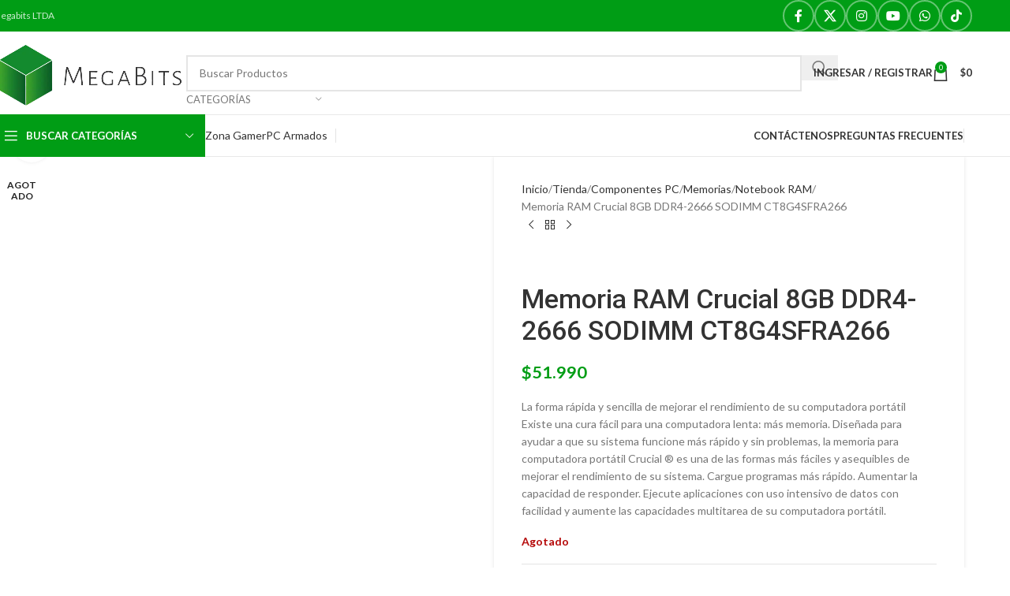

--- FILE ---
content_type: text/html; charset=UTF-8
request_url: https://megabits.cl/tienda/componentes-pc/memorias-ram/notebook-ram/memoria-ram-crucial-8gb-ddr4-2666-sodimm-ct8g4sfra266/
body_size: 61639
content:
<!DOCTYPE html>
<html lang="es-CL">
<head><meta charset="UTF-8"><script>if(navigator.userAgent.match(/MSIE|Internet Explorer/i)||navigator.userAgent.match(/Trident\/7\..*?rv:11/i)){var href=document.location.href;if(!href.match(/[?&]nowprocket/)){if(href.indexOf("?")==-1){if(href.indexOf("#")==-1){document.location.href=href+"?nowprocket=1"}else{document.location.href=href.replace("#","?nowprocket=1#")}}else{if(href.indexOf("#")==-1){document.location.href=href+"&nowprocket=1"}else{document.location.href=href.replace("#","&nowprocket=1#")}}}}</script><script>(()=>{class RocketLazyLoadScripts{constructor(){this.v="2.0.4",this.userEvents=["keydown","keyup","mousedown","mouseup","mousemove","mouseover","mouseout","touchmove","touchstart","touchend","touchcancel","wheel","click","dblclick","input"],this.attributeEvents=["onblur","onclick","oncontextmenu","ondblclick","onfocus","onmousedown","onmouseenter","onmouseleave","onmousemove","onmouseout","onmouseover","onmouseup","onmousewheel","onscroll","onsubmit"]}async t(){this.i(),this.o(),/iP(ad|hone)/.test(navigator.userAgent)&&this.h(),this.u(),this.l(this),this.m(),this.k(this),this.p(this),this._(),await Promise.all([this.R(),this.L()]),this.lastBreath=Date.now(),this.S(this),this.P(),this.D(),this.O(),this.M(),await this.C(this.delayedScripts.normal),await this.C(this.delayedScripts.defer),await this.C(this.delayedScripts.async),await this.T(),await this.F(),await this.j(),await this.A(),window.dispatchEvent(new Event("rocket-allScriptsLoaded")),this.everythingLoaded=!0,this.lastTouchEnd&&await new Promise(t=>setTimeout(t,500-Date.now()+this.lastTouchEnd)),this.I(),this.H(),this.U(),this.W()}i(){this.CSPIssue=sessionStorage.getItem("rocketCSPIssue"),document.addEventListener("securitypolicyviolation",t=>{this.CSPIssue||"script-src-elem"!==t.violatedDirective||"data"!==t.blockedURI||(this.CSPIssue=!0,sessionStorage.setItem("rocketCSPIssue",!0))},{isRocket:!0})}o(){window.addEventListener("pageshow",t=>{this.persisted=t.persisted,this.realWindowLoadedFired=!0},{isRocket:!0}),window.addEventListener("pagehide",()=>{this.onFirstUserAction=null},{isRocket:!0})}h(){let t;function e(e){t=e}window.addEventListener("touchstart",e,{isRocket:!0}),window.addEventListener("touchend",function i(o){o.changedTouches[0]&&t.changedTouches[0]&&Math.abs(o.changedTouches[0].pageX-t.changedTouches[0].pageX)<10&&Math.abs(o.changedTouches[0].pageY-t.changedTouches[0].pageY)<10&&o.timeStamp-t.timeStamp<200&&(window.removeEventListener("touchstart",e,{isRocket:!0}),window.removeEventListener("touchend",i,{isRocket:!0}),"INPUT"===o.target.tagName&&"text"===o.target.type||(o.target.dispatchEvent(new TouchEvent("touchend",{target:o.target,bubbles:!0})),o.target.dispatchEvent(new MouseEvent("mouseover",{target:o.target,bubbles:!0})),o.target.dispatchEvent(new PointerEvent("click",{target:o.target,bubbles:!0,cancelable:!0,detail:1,clientX:o.changedTouches[0].clientX,clientY:o.changedTouches[0].clientY})),event.preventDefault()))},{isRocket:!0})}q(t){this.userActionTriggered||("mousemove"!==t.type||this.firstMousemoveIgnored?"keyup"===t.type||"mouseover"===t.type||"mouseout"===t.type||(this.userActionTriggered=!0,this.onFirstUserAction&&this.onFirstUserAction()):this.firstMousemoveIgnored=!0),"click"===t.type&&t.preventDefault(),t.stopPropagation(),t.stopImmediatePropagation(),"touchstart"===this.lastEvent&&"touchend"===t.type&&(this.lastTouchEnd=Date.now()),"click"===t.type&&(this.lastTouchEnd=0),this.lastEvent=t.type,t.composedPath&&t.composedPath()[0].getRootNode()instanceof ShadowRoot&&(t.rocketTarget=t.composedPath()[0]),this.savedUserEvents.push(t)}u(){this.savedUserEvents=[],this.userEventHandler=this.q.bind(this),this.userEvents.forEach(t=>window.addEventListener(t,this.userEventHandler,{passive:!1,isRocket:!0})),document.addEventListener("visibilitychange",this.userEventHandler,{isRocket:!0})}U(){this.userEvents.forEach(t=>window.removeEventListener(t,this.userEventHandler,{passive:!1,isRocket:!0})),document.removeEventListener("visibilitychange",this.userEventHandler,{isRocket:!0}),this.savedUserEvents.forEach(t=>{(t.rocketTarget||t.target).dispatchEvent(new window[t.constructor.name](t.type,t))})}m(){const t="return false",e=Array.from(this.attributeEvents,t=>"data-rocket-"+t),i="["+this.attributeEvents.join("],[")+"]",o="[data-rocket-"+this.attributeEvents.join("],[data-rocket-")+"]",s=(e,i,o)=>{o&&o!==t&&(e.setAttribute("data-rocket-"+i,o),e["rocket"+i]=new Function("event",o),e.setAttribute(i,t))};new MutationObserver(t=>{for(const n of t)"attributes"===n.type&&(n.attributeName.startsWith("data-rocket-")||this.everythingLoaded?n.attributeName.startsWith("data-rocket-")&&this.everythingLoaded&&this.N(n.target,n.attributeName.substring(12)):s(n.target,n.attributeName,n.target.getAttribute(n.attributeName))),"childList"===n.type&&n.addedNodes.forEach(t=>{if(t.nodeType===Node.ELEMENT_NODE)if(this.everythingLoaded)for(const i of[t,...t.querySelectorAll(o)])for(const t of i.getAttributeNames())e.includes(t)&&this.N(i,t.substring(12));else for(const e of[t,...t.querySelectorAll(i)])for(const t of e.getAttributeNames())this.attributeEvents.includes(t)&&s(e,t,e.getAttribute(t))})}).observe(document,{subtree:!0,childList:!0,attributeFilter:[...this.attributeEvents,...e]})}I(){this.attributeEvents.forEach(t=>{document.querySelectorAll("[data-rocket-"+t+"]").forEach(e=>{this.N(e,t)})})}N(t,e){const i=t.getAttribute("data-rocket-"+e);i&&(t.setAttribute(e,i),t.removeAttribute("data-rocket-"+e))}k(t){Object.defineProperty(HTMLElement.prototype,"onclick",{get(){return this.rocketonclick||null},set(e){this.rocketonclick=e,this.setAttribute(t.everythingLoaded?"onclick":"data-rocket-onclick","this.rocketonclick(event)")}})}S(t){function e(e,i){let o=e[i];e[i]=null,Object.defineProperty(e,i,{get:()=>o,set(s){t.everythingLoaded?o=s:e["rocket"+i]=o=s}})}e(document,"onreadystatechange"),e(window,"onload"),e(window,"onpageshow");try{Object.defineProperty(document,"readyState",{get:()=>t.rocketReadyState,set(e){t.rocketReadyState=e},configurable:!0}),document.readyState="loading"}catch(t){console.log("WPRocket DJE readyState conflict, bypassing")}}l(t){this.originalAddEventListener=EventTarget.prototype.addEventListener,this.originalRemoveEventListener=EventTarget.prototype.removeEventListener,this.savedEventListeners=[],EventTarget.prototype.addEventListener=function(e,i,o){o&&o.isRocket||!t.B(e,this)&&!t.userEvents.includes(e)||t.B(e,this)&&!t.userActionTriggered||e.startsWith("rocket-")||t.everythingLoaded?t.originalAddEventListener.call(this,e,i,o):(t.savedEventListeners.push({target:this,remove:!1,type:e,func:i,options:o}),"mouseenter"!==e&&"mouseleave"!==e||t.originalAddEventListener.call(this,e,t.savedUserEvents.push,o))},EventTarget.prototype.removeEventListener=function(e,i,o){o&&o.isRocket||!t.B(e,this)&&!t.userEvents.includes(e)||t.B(e,this)&&!t.userActionTriggered||e.startsWith("rocket-")||t.everythingLoaded?t.originalRemoveEventListener.call(this,e,i,o):t.savedEventListeners.push({target:this,remove:!0,type:e,func:i,options:o})}}J(t,e){this.savedEventListeners=this.savedEventListeners.filter(i=>{let o=i.type,s=i.target||window;return e!==o||t!==s||(this.B(o,s)&&(i.type="rocket-"+o),this.$(i),!1)})}H(){EventTarget.prototype.addEventListener=this.originalAddEventListener,EventTarget.prototype.removeEventListener=this.originalRemoveEventListener,this.savedEventListeners.forEach(t=>this.$(t))}$(t){t.remove?this.originalRemoveEventListener.call(t.target,t.type,t.func,t.options):this.originalAddEventListener.call(t.target,t.type,t.func,t.options)}p(t){let e;function i(e){return t.everythingLoaded?e:e.split(" ").map(t=>"load"===t||t.startsWith("load.")?"rocket-jquery-load":t).join(" ")}function o(o){function s(e){const s=o.fn[e];o.fn[e]=o.fn.init.prototype[e]=function(){return this[0]===window&&t.userActionTriggered&&("string"==typeof arguments[0]||arguments[0]instanceof String?arguments[0]=i(arguments[0]):"object"==typeof arguments[0]&&Object.keys(arguments[0]).forEach(t=>{const e=arguments[0][t];delete arguments[0][t],arguments[0][i(t)]=e})),s.apply(this,arguments),this}}if(o&&o.fn&&!t.allJQueries.includes(o)){const e={DOMContentLoaded:[],"rocket-DOMContentLoaded":[]};for(const t in e)document.addEventListener(t,()=>{e[t].forEach(t=>t())},{isRocket:!0});o.fn.ready=o.fn.init.prototype.ready=function(i){function s(){parseInt(o.fn.jquery)>2?setTimeout(()=>i.bind(document)(o)):i.bind(document)(o)}return"function"==typeof i&&(t.realDomReadyFired?!t.userActionTriggered||t.fauxDomReadyFired?s():e["rocket-DOMContentLoaded"].push(s):e.DOMContentLoaded.push(s)),o([])},s("on"),s("one"),s("off"),t.allJQueries.push(o)}e=o}t.allJQueries=[],o(window.jQuery),Object.defineProperty(window,"jQuery",{get:()=>e,set(t){o(t)}})}P(){const t=new Map;document.write=document.writeln=function(e){const i=document.currentScript,o=document.createRange(),s=i.parentElement;let n=t.get(i);void 0===n&&(n=i.nextSibling,t.set(i,n));const c=document.createDocumentFragment();o.setStart(c,0),c.appendChild(o.createContextualFragment(e)),s.insertBefore(c,n)}}async R(){return new Promise(t=>{this.userActionTriggered?t():this.onFirstUserAction=t})}async L(){return new Promise(t=>{document.addEventListener("DOMContentLoaded",()=>{this.realDomReadyFired=!0,t()},{isRocket:!0})})}async j(){return this.realWindowLoadedFired?Promise.resolve():new Promise(t=>{window.addEventListener("load",t,{isRocket:!0})})}M(){this.pendingScripts=[];this.scriptsMutationObserver=new MutationObserver(t=>{for(const e of t)e.addedNodes.forEach(t=>{"SCRIPT"!==t.tagName||t.noModule||t.isWPRocket||this.pendingScripts.push({script:t,promise:new Promise(e=>{const i=()=>{const i=this.pendingScripts.findIndex(e=>e.script===t);i>=0&&this.pendingScripts.splice(i,1),e()};t.addEventListener("load",i,{isRocket:!0}),t.addEventListener("error",i,{isRocket:!0}),setTimeout(i,1e3)})})})}),this.scriptsMutationObserver.observe(document,{childList:!0,subtree:!0})}async F(){await this.X(),this.pendingScripts.length?(await this.pendingScripts[0].promise,await this.F()):this.scriptsMutationObserver.disconnect()}D(){this.delayedScripts={normal:[],async:[],defer:[]},document.querySelectorAll("script[type$=rocketlazyloadscript]").forEach(t=>{t.hasAttribute("data-rocket-src")?t.hasAttribute("async")&&!1!==t.async?this.delayedScripts.async.push(t):t.hasAttribute("defer")&&!1!==t.defer||"module"===t.getAttribute("data-rocket-type")?this.delayedScripts.defer.push(t):this.delayedScripts.normal.push(t):this.delayedScripts.normal.push(t)})}async _(){await this.L();let t=[];document.querySelectorAll("script[type$=rocketlazyloadscript][data-rocket-src]").forEach(e=>{let i=e.getAttribute("data-rocket-src");if(i&&!i.startsWith("data:")){i.startsWith("//")&&(i=location.protocol+i);try{const o=new URL(i).origin;o!==location.origin&&t.push({src:o,crossOrigin:e.crossOrigin||"module"===e.getAttribute("data-rocket-type")})}catch(t){}}}),t=[...new Map(t.map(t=>[JSON.stringify(t),t])).values()],this.Y(t,"preconnect")}async G(t){if(await this.K(),!0!==t.noModule||!("noModule"in HTMLScriptElement.prototype))return new Promise(e=>{let i;function o(){(i||t).setAttribute("data-rocket-status","executed"),e()}try{if(navigator.userAgent.includes("Firefox/")||""===navigator.vendor||this.CSPIssue)i=document.createElement("script"),[...t.attributes].forEach(t=>{let e=t.nodeName;"type"!==e&&("data-rocket-type"===e&&(e="type"),"data-rocket-src"===e&&(e="src"),i.setAttribute(e,t.nodeValue))}),t.text&&(i.text=t.text),t.nonce&&(i.nonce=t.nonce),i.hasAttribute("src")?(i.addEventListener("load",o,{isRocket:!0}),i.addEventListener("error",()=>{i.setAttribute("data-rocket-status","failed-network"),e()},{isRocket:!0}),setTimeout(()=>{i.isConnected||e()},1)):(i.text=t.text,o()),i.isWPRocket=!0,t.parentNode.replaceChild(i,t);else{const i=t.getAttribute("data-rocket-type"),s=t.getAttribute("data-rocket-src");i?(t.type=i,t.removeAttribute("data-rocket-type")):t.removeAttribute("type"),t.addEventListener("load",o,{isRocket:!0}),t.addEventListener("error",i=>{this.CSPIssue&&i.target.src.startsWith("data:")?(console.log("WPRocket: CSP fallback activated"),t.removeAttribute("src"),this.G(t).then(e)):(t.setAttribute("data-rocket-status","failed-network"),e())},{isRocket:!0}),s?(t.fetchPriority="high",t.removeAttribute("data-rocket-src"),t.src=s):t.src="data:text/javascript;base64,"+window.btoa(unescape(encodeURIComponent(t.text)))}}catch(i){t.setAttribute("data-rocket-status","failed-transform"),e()}});t.setAttribute("data-rocket-status","skipped")}async C(t){const e=t.shift();return e?(e.isConnected&&await this.G(e),this.C(t)):Promise.resolve()}O(){this.Y([...this.delayedScripts.normal,...this.delayedScripts.defer,...this.delayedScripts.async],"preload")}Y(t,e){this.trash=this.trash||[];let i=!0;var o=document.createDocumentFragment();t.forEach(t=>{const s=t.getAttribute&&t.getAttribute("data-rocket-src")||t.src;if(s&&!s.startsWith("data:")){const n=document.createElement("link");n.href=s,n.rel=e,"preconnect"!==e&&(n.as="script",n.fetchPriority=i?"high":"low"),t.getAttribute&&"module"===t.getAttribute("data-rocket-type")&&(n.crossOrigin=!0),t.crossOrigin&&(n.crossOrigin=t.crossOrigin),t.integrity&&(n.integrity=t.integrity),t.nonce&&(n.nonce=t.nonce),o.appendChild(n),this.trash.push(n),i=!1}}),document.head.appendChild(o)}W(){this.trash.forEach(t=>t.remove())}async T(){try{document.readyState="interactive"}catch(t){}this.fauxDomReadyFired=!0;try{await this.K(),this.J(document,"readystatechange"),document.dispatchEvent(new Event("rocket-readystatechange")),await this.K(),document.rocketonreadystatechange&&document.rocketonreadystatechange(),await this.K(),this.J(document,"DOMContentLoaded"),document.dispatchEvent(new Event("rocket-DOMContentLoaded")),await this.K(),this.J(window,"DOMContentLoaded"),window.dispatchEvent(new Event("rocket-DOMContentLoaded"))}catch(t){console.error(t)}}async A(){try{document.readyState="complete"}catch(t){}try{await this.K(),this.J(document,"readystatechange"),document.dispatchEvent(new Event("rocket-readystatechange")),await this.K(),document.rocketonreadystatechange&&document.rocketonreadystatechange(),await this.K(),this.J(window,"load"),window.dispatchEvent(new Event("rocket-load")),await this.K(),window.rocketonload&&window.rocketonload(),await this.K(),this.allJQueries.forEach(t=>t(window).trigger("rocket-jquery-load")),await this.K(),this.J(window,"pageshow");const t=new Event("rocket-pageshow");t.persisted=this.persisted,window.dispatchEvent(t),await this.K(),window.rocketonpageshow&&window.rocketonpageshow({persisted:this.persisted})}catch(t){console.error(t)}}async K(){Date.now()-this.lastBreath>45&&(await this.X(),this.lastBreath=Date.now())}async X(){return document.hidden?new Promise(t=>setTimeout(t)):new Promise(t=>requestAnimationFrame(t))}B(t,e){return e===document&&"readystatechange"===t||(e===document&&"DOMContentLoaded"===t||(e===window&&"DOMContentLoaded"===t||(e===window&&"load"===t||e===window&&"pageshow"===t)))}static run(){(new RocketLazyLoadScripts).t()}}RocketLazyLoadScripts.run()})();</script>
	
	<link rel="profile" href="https://gmpg.org/xfn/11">
	<link rel="pingback" href="https://megabits.cl/xmlrpc.php">

	<meta name='robots' content='index, follow, max-image-preview:large, max-snippet:-1, max-video-preview:-1' />
	<style>img:is([sizes="auto" i], [sizes^="auto," i]) { contain-intrinsic-size: 3000px 1500px }</style>
	
	<!-- This site is optimized with the Yoast SEO Premium plugin v26.2 (Yoast SEO v26.2) - https://yoast.com/wordpress/plugins/seo/ -->
	<title>Memoria RAM Crucial 8GB DDR4-2666 SODIMM CT8G4SFRA266 &#8211; Megabits Tienda Computación Punta Arenas</title>
<link data-rocket-preload as="style" href="https://fonts.googleapis.com/css?family=Lato%3A400%2C700%7CRoboto%3A400%2C600%2C500&#038;display=swap" rel="preload">
<link href="https://fonts.googleapis.com/css?family=Lato%3A400%2C700%7CRoboto%3A400%2C600%2C500&#038;display=swap" media="print" onload="this.media=&#039;all&#039;" rel="stylesheet">
<noscript><link rel="stylesheet" href="https://fonts.googleapis.com/css?family=Lato%3A400%2C700%7CRoboto%3A400%2C600%2C500&#038;display=swap"></noscript>
	<link rel="canonical" href="https://megabits.cl/tienda/componentes-pc/memorias-ram/notebook-ram/memoria-ram-crucial-8gb-ddr4-2666-sodimm-ct8g4sfra266/" />
	<meta property="og:locale" content="es_ES" />
	<meta property="og:type" content="article" />
	<meta property="og:title" content="Memoria RAM Crucial 8GB DDR4-2666 SODIMM CT8G4SFRA266" />
	<meta property="og:description" content="La forma rápida y sencilla de mejorar el rendimiento de su computadora portátil Existe una cura fácil para una computadora lenta: más memoria. Diseñada para ayudar a que su sistema funcione más rápido y sin problemas, la memoria para computadora portátil Crucial ® es una de las formas más fáciles y asequibles de mejorar el rendimiento de su sistema. Cargue programas más rápido. Aumentar la capacidad de responder. Ejecute aplicaciones con uso intensivo de datos con facilidad y aumente las capacidades multitarea de su computadora portátil." />
	<meta property="og:url" content="https://megabits.cl/tienda/componentes-pc/memorias-ram/notebook-ram/memoria-ram-crucial-8gb-ddr4-2666-sodimm-ct8g4sfra266/" />
	<meta property="og:site_name" content="Megabits Tienda Computación Punta Arenas" />
	<meta property="article:publisher" content="https://facebook.com/megabitscomputacion" />
	<meta property="article:modified_time" content="2023-02-09T14:27:59+00:00" />
	<meta property="og:image" content="https://megabits.cl/wp-content/uploads/2021/06/image.png" />
	<meta property="og:image:width" content="1024" />
	<meta property="og:image:height" content="440" />
	<meta property="og:image:type" content="image/png" />
	<meta name="twitter:card" content="summary_large_image" />
	<meta name="twitter:site" content="@MegaBitsCL" />
	<meta name="twitter:label1" content="Tiempo estimado de lectura" />
	<meta name="twitter:data1" content="3 minutos" />
	<script type="application/ld+json" class="yoast-schema-graph">{"@context":"https://schema.org","@graph":[{"@type":"WebPage","@id":"https://megabits.cl/tienda/componentes-pc/memorias-ram/notebook-ram/memoria-ram-crucial-8gb-ddr4-2666-sodimm-ct8g4sfra266/","url":"https://megabits.cl/tienda/componentes-pc/memorias-ram/notebook-ram/memoria-ram-crucial-8gb-ddr4-2666-sodimm-ct8g4sfra266/","name":"Memoria RAM Crucial 8GB DDR4-2666 SODIMM CT8G4SFRA266 &#8211; Megabits Tienda Computación Punta Arenas","isPartOf":{"@id":"https://megabits.cl/#website"},"primaryImageOfPage":{"@id":"https://megabits.cl/tienda/componentes-pc/memorias-ram/notebook-ram/memoria-ram-crucial-8gb-ddr4-2666-sodimm-ct8g4sfra266/#primaryimage"},"image":{"@id":"https://megabits.cl/tienda/componentes-pc/memorias-ram/notebook-ram/memoria-ram-crucial-8gb-ddr4-2666-sodimm-ct8g4sfra266/#primaryimage"},"thumbnailUrl":"https://megabits.cl/wp-content/uploads/2021/06/image.png","datePublished":"2021-06-16T01:20:49+00:00","dateModified":"2023-02-09T14:27:59+00:00","breadcrumb":{"@id":"https://megabits.cl/tienda/componentes-pc/memorias-ram/notebook-ram/memoria-ram-crucial-8gb-ddr4-2666-sodimm-ct8g4sfra266/#breadcrumb"},"inLanguage":"es-CL","potentialAction":[{"@type":"ReadAction","target":["https://megabits.cl/tienda/componentes-pc/memorias-ram/notebook-ram/memoria-ram-crucial-8gb-ddr4-2666-sodimm-ct8g4sfra266/"]}]},{"@type":"ImageObject","inLanguage":"es-CL","@id":"https://megabits.cl/tienda/componentes-pc/memorias-ram/notebook-ram/memoria-ram-crucial-8gb-ddr4-2666-sodimm-ct8g4sfra266/#primaryimage","url":"https://megabits.cl/wp-content/uploads/2021/06/image.png","contentUrl":"https://megabits.cl/wp-content/uploads/2021/06/image.png","width":1024,"height":440},{"@type":"BreadcrumbList","@id":"https://megabits.cl/tienda/componentes-pc/memorias-ram/notebook-ram/memoria-ram-crucial-8gb-ddr4-2666-sodimm-ct8g4sfra266/#breadcrumb","itemListElement":[{"@type":"ListItem","position":1,"name":"Portada","item":"https://megabits.cl/"},{"@type":"ListItem","position":2,"name":"Tienda","item":"https://megabits.cl/tienda/"},{"@type":"ListItem","position":3,"name":"Memoria RAM Crucial 8GB DDR4-2666 SODIMM CT8G4SFRA266"}]},{"@type":"WebSite","@id":"https://megabits.cl/#website","url":"https://megabits.cl/","name":"Megabits venta componentes computacionales en Punta Arenas","description":"Tienda online Punta Arenas tecnología, Gamer, Periféricos, Computadores, tintas, toners, partes, piezas, redes, wifi, cámaras de vigilancia","publisher":{"@id":"https://megabits.cl/#organization"},"alternateName":"Megabits venta componentes computacionales en Punta Arenas","potentialAction":[{"@type":"SearchAction","target":{"@type":"EntryPoint","urlTemplate":"https://megabits.cl/?s={search_term_string}"},"query-input":{"@type":"PropertyValueSpecification","valueRequired":true,"valueName":"search_term_string"}}],"inLanguage":"es-CL"},{"@type":"Organization","@id":"https://megabits.cl/#organization","name":"Megabits Computación e Informática Punta Arenas","alternateName":"Megabits LTDA","url":"https://megabits.cl/","logo":{"@type":"ImageObject","inLanguage":"es-CL","@id":"https://megabits.cl/#/schema/logo/image/","url":"https://megabits.cl/wp-content/uploads/2020/05/logo-horizontal.png","contentUrl":"https://megabits.cl/wp-content/uploads/2020/05/logo-horizontal.png","width":667,"height":258,"caption":"Megabits Computación e Informática Punta Arenas"},"image":{"@id":"https://megabits.cl/#/schema/logo/image/"},"sameAs":["https://facebook.com/megabitscomputacion","https://x.com/MegaBitsCL","https://www.instagram.com/megabitspuq/"],"publishingPrinciples":"https://megabits.cl/politicas-de-devolucion-y-garantia/","ownershipFundingInfo":"https://megabits.cl/politicas-de-devolucion-y-garantia/"}]}</script>
	<!-- / Yoast SEO Premium plugin. -->


<link rel='dns-prefetch' href='//www.googletagmanager.com' />
<link rel='dns-prefetch' href='//fonts.googleapis.com' />
<link href='https://fonts.gstatic.com' crossorigin rel='preconnect' />
<style id='woocommerce-inline-inline-css' type='text/css'>
.woocommerce form .form-row .required { visibility: visible; }
</style>
<link data-minify="1" rel='stylesheet' id='sib-front-css-css' href='https://megabits.cl/wp-content/cache/background-css/1/megabits.cl/wp-content/cache/min/1/wp-content/plugins/mailin/css/mailin-front.css?ver=1756401957&wpr_t=1762811151' type='text/css' media='all' />
<link data-minify="1" rel='stylesheet' id='js_composer_front-css' href='https://megabits.cl/wp-content/cache/background-css/1/megabits.cl/wp-content/cache/min/1/wp-content/plugins/js_composer/assets/css/js_composer.min.css?ver=1756401957&wpr_t=1762811151' type='text/css' media='all' />
<link rel='stylesheet' id='vc_font_awesome_5_shims-css' href='https://megabits.cl/wp-content/plugins/js_composer/assets/lib/vendor/dist/@fortawesome/fontawesome-free/css/v4-shims.min.css?ver=8.7.1' type='text/css' media='all' />
<link data-minify="1" rel='stylesheet' id='vc_font_awesome_6-css' href='https://megabits.cl/wp-content/cache/min/1/wp-content/plugins/js_composer/assets/lib/vendor/dist/@fortawesome/fontawesome-free/css/all.min.css?ver=1756401957' type='text/css' media='all' />
<link rel='stylesheet' id='wd-style-base-css' href='https://megabits.cl/wp-content/cache/background-css/1/megabits.cl/wp-content/themes/woodmart/css/parts/base.min.css?ver=8.2.7&wpr_t=1762811151' type='text/css' media='all' />
<link rel='stylesheet' id='wd-helpers-wpb-elem-css' href='https://megabits.cl/wp-content/themes/woodmart/css/parts/helpers-wpb-elem.min.css?ver=8.2.7' type='text/css' media='all' />
<link rel='stylesheet' id='wd-lazy-loading-css' href='https://megabits.cl/wp-content/themes/woodmart/css/parts/opt-lazy-load.min.css?ver=8.2.7' type='text/css' media='all' />
<link rel='stylesheet' id='wd-revolution-slider-css' href='https://megabits.cl/wp-content/themes/woodmart/css/parts/int-rev-slider.min.css?ver=8.2.7' type='text/css' media='all' />
<link rel='stylesheet' id='wd-wpbakery-base-css' href='https://megabits.cl/wp-content/themes/woodmart/css/parts/int-wpb-base.min.css?ver=8.2.7' type='text/css' media='all' />
<link rel='stylesheet' id='wd-wpbakery-base-deprecated-css' href='https://megabits.cl/wp-content/themes/woodmart/css/parts/int-wpb-base-deprecated.min.css?ver=8.2.7' type='text/css' media='all' />
<link rel='stylesheet' id='wd-int-wordfence-css' href='https://megabits.cl/wp-content/themes/woodmart/css/parts/int-wordfence.min.css?ver=8.2.7' type='text/css' media='all' />
<link rel='stylesheet' id='wd-woocommerce-base-css' href='https://megabits.cl/wp-content/themes/woodmart/css/parts/woocommerce-base.min.css?ver=8.2.7' type='text/css' media='all' />
<link rel='stylesheet' id='wd-mod-star-rating-css' href='https://megabits.cl/wp-content/themes/woodmart/css/parts/mod-star-rating.min.css?ver=8.2.7' type='text/css' media='all' />
<link rel='stylesheet' id='wd-woocommerce-block-notices-css' href='https://megabits.cl/wp-content/themes/woodmart/css/parts/woo-mod-block-notices.min.css?ver=8.2.7' type='text/css' media='all' />
<link rel='stylesheet' id='wd-woo-mod-quantity-css' href='https://megabits.cl/wp-content/themes/woodmart/css/parts/woo-mod-quantity.min.css?ver=8.2.7' type='text/css' media='all' />
<link rel='stylesheet' id='wd-woo-single-prod-el-base-css' href='https://megabits.cl/wp-content/themes/woodmart/css/parts/woo-single-prod-el-base.min.css?ver=8.2.7' type='text/css' media='all' />
<link rel='stylesheet' id='wd-woo-mod-stock-status-css' href='https://megabits.cl/wp-content/themes/woodmart/css/parts/woo-mod-stock-status.min.css?ver=8.2.7' type='text/css' media='all' />
<link rel='stylesheet' id='wd-woo-mod-shop-attributes-css' href='https://megabits.cl/wp-content/themes/woodmart/css/parts/woo-mod-shop-attributes.min.css?ver=8.2.7' type='text/css' media='all' />
<link rel='stylesheet' id='wd-opt-carousel-disable-css' href='https://megabits.cl/wp-content/themes/woodmart/css/parts/opt-carousel-disable.min.css?ver=8.2.7' type='text/css' media='all' />
<link rel='stylesheet' id='wd-header-base-css' href='https://megabits.cl/wp-content/themes/woodmart/css/parts/header-base.min.css?ver=8.2.7' type='text/css' media='all' />
<link rel='stylesheet' id='wd-mod-tools-css' href='https://megabits.cl/wp-content/themes/woodmart/css/parts/mod-tools.min.css?ver=8.2.7' type='text/css' media='all' />
<link rel='stylesheet' id='wd-header-elements-base-css' href='https://megabits.cl/wp-content/themes/woodmart/css/parts/header-el-base.min.css?ver=8.2.7' type='text/css' media='all' />
<link rel='stylesheet' id='wd-social-icons-css' href='https://megabits.cl/wp-content/themes/woodmart/css/parts/el-social-icons.min.css?ver=8.2.7' type='text/css' media='all' />
<link rel='stylesheet' id='wd-social-icons-styles-css' href='https://megabits.cl/wp-content/themes/woodmart/css/parts/el-social-styles.min.css?ver=8.2.7' type='text/css' media='all' />
<link rel='stylesheet' id='wd-button-css' href='https://megabits.cl/wp-content/themes/woodmart/css/parts/el-button.min.css?ver=8.2.7' type='text/css' media='all' />
<link rel='stylesheet' id='wd-header-search-css' href='https://megabits.cl/wp-content/themes/woodmart/css/parts/header-el-search.min.css?ver=8.2.7' type='text/css' media='all' />
<link rel='stylesheet' id='wd-header-search-form-css' href='https://megabits.cl/wp-content/themes/woodmart/css/parts/header-el-search-form.min.css?ver=8.2.7' type='text/css' media='all' />
<link rel='stylesheet' id='wd-wd-search-form-css' href='https://megabits.cl/wp-content/themes/woodmart/css/parts/wd-search-form.min.css?ver=8.2.7' type='text/css' media='all' />
<link rel='stylesheet' id='wd-wd-search-results-css' href='https://megabits.cl/wp-content/themes/woodmart/css/parts/wd-search-results.min.css?ver=8.2.7' type='text/css' media='all' />
<link rel='stylesheet' id='wd-wd-search-dropdown-css' href='https://megabits.cl/wp-content/themes/woodmart/css/parts/wd-search-dropdown.min.css?ver=8.2.7' type='text/css' media='all' />
<link rel='stylesheet' id='wd-wd-search-cat-css' href='https://megabits.cl/wp-content/themes/woodmart/css/parts/wd-search-cat.min.css?ver=8.2.7' type='text/css' media='all' />
<link rel='stylesheet' id='wd-woo-mod-login-form-css' href='https://megabits.cl/wp-content/themes/woodmart/css/parts/woo-mod-login-form.min.css?ver=8.2.7' type='text/css' media='all' />
<link rel='stylesheet' id='wd-header-my-account-css' href='https://megabits.cl/wp-content/themes/woodmart/css/parts/header-el-my-account.min.css?ver=8.2.7' type='text/css' media='all' />
<link rel='stylesheet' id='wd-header-cart-side-css' href='https://megabits.cl/wp-content/themes/woodmart/css/parts/header-el-cart-side.min.css?ver=8.2.7' type='text/css' media='all' />
<link rel='stylesheet' id='wd-header-cart-css' href='https://megabits.cl/wp-content/themes/woodmart/css/parts/header-el-cart.min.css?ver=8.2.7' type='text/css' media='all' />
<link rel='stylesheet' id='wd-widget-shopping-cart-css' href='https://megabits.cl/wp-content/themes/woodmart/css/parts/woo-widget-shopping-cart.min.css?ver=8.2.7' type='text/css' media='all' />
<link rel='stylesheet' id='wd-widget-product-list-css' href='https://megabits.cl/wp-content/themes/woodmart/css/parts/woo-widget-product-list.min.css?ver=8.2.7' type='text/css' media='all' />
<link rel='stylesheet' id='wd-header-mobile-nav-dropdown-css' href='https://megabits.cl/wp-content/themes/woodmart/css/parts/header-el-mobile-nav-dropdown.min.css?ver=8.2.7' type='text/css' media='all' />
<link rel='stylesheet' id='wd-header-categories-nav-css' href='https://megabits.cl/wp-content/themes/woodmart/css/parts/header-el-category-nav.min.css?ver=8.2.7' type='text/css' media='all' />
<link rel='stylesheet' id='wd-mod-nav-vertical-css' href='https://megabits.cl/wp-content/themes/woodmart/css/parts/mod-nav-vertical.min.css?ver=8.2.7' type='text/css' media='all' />
<link rel='stylesheet' id='wd-mod-nav-vertical-design-default-css' href='https://megabits.cl/wp-content/themes/woodmart/css/parts/mod-nav-vertical-design-default.min.css?ver=8.2.7' type='text/css' media='all' />
<link rel='stylesheet' id='wd-page-title-css' href='https://megabits.cl/wp-content/themes/woodmart/css/parts/page-title.min.css?ver=8.2.7' type='text/css' media='all' />
<link rel='stylesheet' id='wd-woo-single-prod-predefined-css' href='https://megabits.cl/wp-content/themes/woodmart/css/parts/woo-single-prod-predefined.min.css?ver=8.2.7' type='text/css' media='all' />
<link rel='stylesheet' id='wd-woo-single-prod-and-quick-view-predefined-css' href='https://megabits.cl/wp-content/themes/woodmart/css/parts/woo-single-prod-and-quick-view-predefined.min.css?ver=8.2.7' type='text/css' media='all' />
<link rel='stylesheet' id='wd-woo-single-prod-el-tabs-predefined-css' href='https://megabits.cl/wp-content/themes/woodmart/css/parts/woo-single-prod-el-tabs-predefined.min.css?ver=8.2.7' type='text/css' media='all' />
<link rel='stylesheet' id='wd-woo-single-prod-opt-base-css' href='https://megabits.cl/wp-content/themes/woodmart/css/parts/woo-single-prod-opt-base.min.css?ver=8.2.7' type='text/css' media='all' />
<link rel='stylesheet' id='wd-woo-single-prod-el-gallery-css' href='https://megabits.cl/wp-content/themes/woodmart/css/parts/woo-single-prod-el-gallery.min.css?ver=8.2.7' type='text/css' media='all' />
<link rel='stylesheet' id='wd-swiper-css' href='https://megabits.cl/wp-content/themes/woodmart/css/parts/lib-swiper.min.css?ver=8.2.7' type='text/css' media='all' />
<link rel='stylesheet' id='wd-woo-mod-product-labels-css' href='https://megabits.cl/wp-content/themes/woodmart/css/parts/woo-mod-product-labels.min.css?ver=8.2.7' type='text/css' media='all' />
<link rel='stylesheet' id='wd-woo-mod-product-labels-round-css' href='https://megabits.cl/wp-content/themes/woodmart/css/parts/woo-mod-product-labels-round.min.css?ver=8.2.7' type='text/css' media='all' />
<link rel='stylesheet' id='wd-swiper-arrows-css' href='https://megabits.cl/wp-content/themes/woodmart/css/parts/lib-swiper-arrows.min.css?ver=8.2.7' type='text/css' media='all' />
<link rel='stylesheet' id='wd-photoswipe-css' href='https://megabits.cl/wp-content/cache/background-css/1/megabits.cl/wp-content/themes/woodmart/css/parts/lib-photoswipe.min.css?ver=8.2.7&wpr_t=1762811151' type='text/css' media='all' />
<link rel='stylesheet' id='wd-woo-single-prod-el-navigation-css' href='https://megabits.cl/wp-content/themes/woodmart/css/parts/woo-single-prod-el-navigation.min.css?ver=8.2.7' type='text/css' media='all' />
<link rel='stylesheet' id='wd-tabs-css' href='https://megabits.cl/wp-content/themes/woodmart/css/parts/el-tabs.min.css?ver=8.2.7' type='text/css' media='all' />
<link rel='stylesheet' id='wd-woo-single-prod-el-tabs-opt-layout-tabs-css' href='https://megabits.cl/wp-content/themes/woodmart/css/parts/woo-single-prod-el-tabs-opt-layout-tabs.min.css?ver=8.2.7' type='text/css' media='all' />
<link rel='stylesheet' id='wd-accordion-css' href='https://megabits.cl/wp-content/themes/woodmart/css/parts/el-accordion.min.css?ver=8.2.7' type='text/css' media='all' />
<link rel='stylesheet' id='wd-accordion-elem-wpb-css' href='https://megabits.cl/wp-content/themes/woodmart/css/parts/el-accordion-wpb-elem.min.css?ver=8.2.7' type='text/css' media='all' />
<link rel='stylesheet' id='wd-product-loop-css' href='https://megabits.cl/wp-content/themes/woodmart/css/parts/woo-product-loop.min.css?ver=8.2.7' type='text/css' media='all' />
<link rel='stylesheet' id='wd-product-loop-standard-css' href='https://megabits.cl/wp-content/themes/woodmart/css/parts/woo-product-loop-standard.min.css?ver=8.2.7' type='text/css' media='all' />
<link rel='stylesheet' id='wd-woo-mod-add-btn-replace-css' href='https://megabits.cl/wp-content/themes/woodmart/css/parts/woo-mod-add-btn-replace.min.css?ver=8.2.7' type='text/css' media='all' />
<link rel='stylesheet' id='wd-mfp-popup-css' href='https://megabits.cl/wp-content/themes/woodmart/css/parts/lib-magnific-popup.min.css?ver=8.2.7' type='text/css' media='all' />
<link rel='stylesheet' id='wd-swiper-pagin-css' href='https://megabits.cl/wp-content/themes/woodmart/css/parts/lib-swiper-pagin.min.css?ver=8.2.7' type='text/css' media='all' />
<link rel='stylesheet' id='wd-footer-base-css' href='https://megabits.cl/wp-content/themes/woodmart/css/parts/footer-base.min.css?ver=8.2.7' type='text/css' media='all' />
<link rel='stylesheet' id='wd-list-css' href='https://megabits.cl/wp-content/themes/woodmart/css/parts/el-list.min.css?ver=8.2.7' type='text/css' media='all' />
<link rel='stylesheet' id='wd-el-list-css' href='https://megabits.cl/wp-content/themes/woodmart/css/parts/el-list-wpb-elem.min.css?ver=8.2.7' type='text/css' media='all' />
<link rel='stylesheet' id='wd-scroll-top-css' href='https://megabits.cl/wp-content/themes/woodmart/css/parts/opt-scrolltotop.min.css?ver=8.2.7' type='text/css' media='all' />
<link rel='stylesheet' id='wd-header-my-account-sidebar-css' href='https://megabits.cl/wp-content/themes/woodmart/css/parts/header-el-my-account-sidebar.min.css?ver=8.2.7' type='text/css' media='all' />
<link rel='stylesheet' id='wd-sticky-add-to-cart-css' href='https://megabits.cl/wp-content/themes/woodmart/css/parts/woo-opt-sticky-add-to-cart.min.css?ver=8.2.7' type='text/css' media='all' />
<link rel='stylesheet' id='wd-bottom-toolbar-css' href='https://megabits.cl/wp-content/themes/woodmart/css/parts/opt-bottom-toolbar.min.css?ver=8.2.7' type='text/css' media='all' />
<link data-minify="1" rel='stylesheet' id='xts-style-header_106032-css' href='https://megabits.cl/wp-content/cache/min/1/wp-content/uploads/2025/08/xts-header_106032-1756401920.css?ver=1756401957' type='text/css' media='all' />

<script type="rocketlazyloadscript" data-rocket-type="text/javascript" data-rocket-src="https://megabits.cl/wp-includes/js/jquery/jquery.min.js?ver=3.7.1" id="jquery-core-js"></script>
<script type="rocketlazyloadscript" data-rocket-type="text/javascript" data-rocket-src="https://megabits.cl/wp-content/plugins/woocommerce/assets/js/jquery-blockui/jquery.blockUI.min.js?ver=2.7.0-wc.10.1.2" id="jquery-blockui-js" data-wp-strategy="defer" data-rocket-defer defer></script>
<script type="text/javascript" id="wc-add-to-cart-js-extra">
/* <![CDATA[ */
var wc_add_to_cart_params = {"ajax_url":"\/wp-admin\/admin-ajax.php","wc_ajax_url":"\/?wc-ajax=%%endpoint%%","i18n_view_cart":"Ver carrito","cart_url":"https:\/\/megabits.cl\/cart\/","is_cart":"","cart_redirect_after_add":"no"};
/* ]]> */
</script>
<script type="rocketlazyloadscript" data-rocket-type="text/javascript" data-rocket-src="https://megabits.cl/wp-content/plugins/woocommerce/assets/js/frontend/add-to-cart.min.js?ver=10.1.2" id="wc-add-to-cart-js" data-wp-strategy="defer" data-rocket-defer defer></script>
<script type="rocketlazyloadscript" data-rocket-type="text/javascript" data-rocket-src="https://megabits.cl/wp-content/plugins/woocommerce/assets/js/zoom/jquery.zoom.min.js?ver=1.7.21-wc.10.1.2" id="zoom-js" defer="defer" data-wp-strategy="defer"></script>
<script type="text/javascript" id="wc-single-product-js-extra">
/* <![CDATA[ */
var wc_single_product_params = {"i18n_required_rating_text":"Por favor elige una puntuaci\u00f3n","i18n_rating_options":["1 de 5 estrellas","2 de 5 estrellas","3 de 5 estrellas","4 de 5 estrellas","5 de 5 estrellas"],"i18n_product_gallery_trigger_text":"Ver galer\u00eda de im\u00e1genes a pantalla completa","review_rating_required":"yes","flexslider":{"rtl":false,"animation":"slide","smoothHeight":true,"directionNav":false,"controlNav":"thumbnails","slideshow":false,"animationSpeed":500,"animationLoop":false,"allowOneSlide":false},"zoom_enabled":"","zoom_options":[],"photoswipe_enabled":"","photoswipe_options":{"shareEl":false,"closeOnScroll":false,"history":false,"hideAnimationDuration":0,"showAnimationDuration":0},"flexslider_enabled":""};
/* ]]> */
</script>
<script type="rocketlazyloadscript" data-rocket-type="text/javascript" data-rocket-src="https://megabits.cl/wp-content/plugins/woocommerce/assets/js/frontend/single-product.min.js?ver=10.1.2" id="wc-single-product-js" defer="defer" data-wp-strategy="defer"></script>
<script type="rocketlazyloadscript" data-rocket-type="text/javascript" data-rocket-src="https://megabits.cl/wp-content/plugins/woocommerce/assets/js/js-cookie/js.cookie.min.js?ver=2.1.4-wc.10.1.2" id="js-cookie-js" defer="defer" data-wp-strategy="defer"></script>
<script type="text/javascript" id="woocommerce-js-extra">
/* <![CDATA[ */
var woocommerce_params = {"ajax_url":"\/wp-admin\/admin-ajax.php","wc_ajax_url":"\/?wc-ajax=%%endpoint%%","i18n_password_show":"Mostrar contrase\u00f1a","i18n_password_hide":"Ocultar contrase\u00f1a"};
/* ]]> */
</script>
<script type="rocketlazyloadscript" data-rocket-type="text/javascript" data-rocket-src="https://megabits.cl/wp-content/plugins/woocommerce/assets/js/frontend/woocommerce.min.js?ver=10.1.2" id="woocommerce-js" defer="defer" data-wp-strategy="defer"></script>
<script type="rocketlazyloadscript" data-minify="1" data-rocket-type="text/javascript" data-rocket-src="https://megabits.cl/wp-content/cache/min/1/wp-content/plugins/js_composer/assets/js/vendors/woocommerce-add-to-cart.js?ver=1756401957" id="vc_woocommerce-add-to-cart-js-js" data-rocket-defer defer></script>

<!-- Fragmento de código de la etiqueta de Google (gtag.js) agregada por Site Kit -->
<!-- Fragmento de código de Google Analytics agregado por Site Kit -->
<script type="rocketlazyloadscript" data-rocket-type="text/javascript" data-rocket-src="https://www.googletagmanager.com/gtag/js?id=GT-PJS6V25" id="google_gtagjs-js" async></script>
<script type="rocketlazyloadscript" data-rocket-type="text/javascript" id="google_gtagjs-js-after">
/* <![CDATA[ */
window.dataLayer = window.dataLayer || [];function gtag(){dataLayer.push(arguments);}
gtag("set","linker",{"domains":["megabits.cl"]});
gtag("js", new Date());
gtag("set", "developer_id.dZTNiMT", true);
gtag("config", "GT-PJS6V25");
/* ]]> */
</script>
<script type="rocketlazyloadscript" data-rocket-type="text/javascript" data-rocket-src="https://megabits.cl/wp-content/themes/woodmart/js/libs/device.min.js?ver=8.2.7" id="wd-device-library-js" data-rocket-defer defer></script>
<script type="rocketlazyloadscript" data-rocket-type="text/javascript" data-rocket-src="https://megabits.cl/wp-content/themes/woodmart/js/scripts/global/scrollBar.min.js?ver=8.2.7" id="wd-scrollbar-js"></script>
<script type="text/javascript" id="sib-front-js-js-extra">
/* <![CDATA[ */
var sibErrMsg = {"invalidMail":"Please fill out valid email address","requiredField":"Please fill out required fields","invalidDateFormat":"Please fill out valid date format","invalidSMSFormat":"Please fill out valid phone number"};
var ajax_sib_front_object = {"ajax_url":"https:\/\/megabits.cl\/wp-admin\/admin-ajax.php","ajax_nonce":"699d111123","flag_url":"https:\/\/megabits.cl\/wp-content\/plugins\/mailin\/img\/flags\/"};
/* ]]> */
</script>
<script type="rocketlazyloadscript" data-minify="1" data-rocket-type="text/javascript" data-rocket-src="https://megabits.cl/wp-content/cache/min/1/wp-content/plugins/mailin/js/mailin-front.js?ver=1756401957" id="sib-front-js-js" data-rocket-defer defer></script>
<script type="rocketlazyloadscript"></script><meta name="generator" content="Site Kit by Google 1.165.0" /><style>.woocommerce-product-gallery{ opacity: 1 !important; }</style>					<meta name="viewport" content="width=device-width, initial-scale=1">
											<link rel="preload" as="font" href="https://megabits.cl/wp-content/themes/woodmart/fonts/woodmart-font-1-400.woff2?v=8.2.7" type="font/woff2" crossorigin>
						<noscript><style>.woocommerce-product-gallery{ opacity: 1 !important; }</style></noscript>
	
<!-- Metaetiquetas de Google AdSense agregadas por Site Kit -->
<meta name="google-adsense-platform-account" content="ca-host-pub-2644536267352236">
<meta name="google-adsense-platform-domain" content="sitekit.withgoogle.com">
<!-- Acabar con las metaetiquetas de Google AdSense agregadas por Site Kit -->
			<script type="rocketlazyloadscript" data-rocket-type="text/javascript">
				!function(f,b,e,v,n,t,s){if(f.fbq)return;n=f.fbq=function(){n.callMethod?
					n.callMethod.apply(n,arguments):n.queue.push(arguments)};if(!f._fbq)f._fbq=n;
					n.push=n;n.loaded=!0;n.version='2.0';n.queue=[];t=b.createElement(e);t.async=!0;
					t.src=v;s=b.getElementsByTagName(e)[0];s.parentNode.insertBefore(t,s)}(window,
					document,'script','https://connect.facebook.net/en_US/fbevents.js');
			</script>
			<!-- WooCommerce Facebook Integration Begin -->
			<script type="rocketlazyloadscript" data-rocket-type="text/javascript">

				fbq('init', '609102322060012', {}, {
    "agent": "woocommerce_6-10.1.2-3.5.6"
});

				document.addEventListener( 'DOMContentLoaded', function() {
					// Insert placeholder for events injected when a product is added to the cart through AJAX.
					document.body.insertAdjacentHTML( 'beforeend', '<div class=\"wc-facebook-pixel-event-placeholder\"></div>' );
				}, false );

			</script>
			<!-- WooCommerce Facebook Integration End -->
			<meta name="generator" content="Powered by WPBakery Page Builder - drag and drop page builder for WordPress."/>
<meta name="generator" content="Powered by Slider Revolution 6.7.37 - responsive, Mobile-Friendly Slider Plugin for WordPress with comfortable drag and drop interface." />
<link rel="icon" href="https://megabits.cl/wp-content/uploads/2020/05/favicon.ico" sizes="32x32" />
<link rel="icon" href="https://megabits.cl/wp-content/uploads/2020/05/favicon.ico" sizes="192x192" />
<link rel="apple-touch-icon" href="https://megabits.cl/wp-content/uploads/2020/05/favicon.ico" />
<meta name="msapplication-TileImage" content="https://megabits.cl/wp-content/uploads/2020/05/favicon.ico" />
<script type="rocketlazyloadscript">function setREVStartSize(e){
			//window.requestAnimationFrame(function() {
				window.RSIW = window.RSIW===undefined ? window.innerWidth : window.RSIW;
				window.RSIH = window.RSIH===undefined ? window.innerHeight : window.RSIH;
				try {
					var pw = document.getElementById(e.c).parentNode.offsetWidth,
						newh;
					pw = pw===0 || isNaN(pw) || (e.l=="fullwidth" || e.layout=="fullwidth") ? window.RSIW : pw;
					e.tabw = e.tabw===undefined ? 0 : parseInt(e.tabw);
					e.thumbw = e.thumbw===undefined ? 0 : parseInt(e.thumbw);
					e.tabh = e.tabh===undefined ? 0 : parseInt(e.tabh);
					e.thumbh = e.thumbh===undefined ? 0 : parseInt(e.thumbh);
					e.tabhide = e.tabhide===undefined ? 0 : parseInt(e.tabhide);
					e.thumbhide = e.thumbhide===undefined ? 0 : parseInt(e.thumbhide);
					e.mh = e.mh===undefined || e.mh=="" || e.mh==="auto" ? 0 : parseInt(e.mh,0);
					if(e.layout==="fullscreen" || e.l==="fullscreen")
						newh = Math.max(e.mh,window.RSIH);
					else{
						e.gw = Array.isArray(e.gw) ? e.gw : [e.gw];
						for (var i in e.rl) if (e.gw[i]===undefined || e.gw[i]===0) e.gw[i] = e.gw[i-1];
						e.gh = e.el===undefined || e.el==="" || (Array.isArray(e.el) && e.el.length==0)? e.gh : e.el;
						e.gh = Array.isArray(e.gh) ? e.gh : [e.gh];
						for (var i in e.rl) if (e.gh[i]===undefined || e.gh[i]===0) e.gh[i] = e.gh[i-1];
											
						var nl = new Array(e.rl.length),
							ix = 0,
							sl;
						e.tabw = e.tabhide>=pw ? 0 : e.tabw;
						e.thumbw = e.thumbhide>=pw ? 0 : e.thumbw;
						e.tabh = e.tabhide>=pw ? 0 : e.tabh;
						e.thumbh = e.thumbhide>=pw ? 0 : e.thumbh;
						for (var i in e.rl) nl[i] = e.rl[i]<window.RSIW ? 0 : e.rl[i];
						sl = nl[0];
						for (var i in nl) if (sl>nl[i] && nl[i]>0) { sl = nl[i]; ix=i;}
						var m = pw>(e.gw[ix]+e.tabw+e.thumbw) ? 1 : (pw-(e.tabw+e.thumbw)) / (e.gw[ix]);
						newh =  (e.gh[ix] * m) + (e.tabh + e.thumbh);
					}
					var el = document.getElementById(e.c);
					if (el!==null && el) el.style.height = newh+"px";
					el = document.getElementById(e.c+"_wrapper");
					if (el!==null && el) {
						el.style.height = newh+"px";
						el.style.display = "block";
					}
				} catch(e){
					console.log("Failure at Presize of Slider:" + e)
				}
			//});
		  };</script>
<style>
		
		</style><noscript><style> .wpb_animate_when_almost_visible { opacity: 1; }</style></noscript>			<style id="wd-style-theme_settings_default-css" data-type="wd-style-theme_settings_default">
				@font-face {
	font-weight: normal;
	font-style: normal;
	font-family: "woodmart-font";
	src: url("//megabits.cl/wp-content/themes/woodmart/fonts/woodmart-font-1-400.woff2?v=8.2.7") format("woff2");
}

:root {
	--wd-text-font: "Lato", Arial, Helvetica, sans-serif;
	--wd-text-font-weight: 400;
	--wd-text-color: #777777;
	--wd-text-font-size: 14px;
	--wd-title-font: "Roboto", Arial, Helvetica, sans-serif;
	--wd-title-font-weight: 600;
	--wd-title-color: #242424;
	--wd-entities-title-font: "Roboto", Arial, Helvetica, sans-serif;
	--wd-entities-title-font-weight: 500;
	--wd-entities-title-color: #333333;
	--wd-entities-title-color-hover: rgb(51 51 51 / 65%);
	--wd-alternative-font: "Lato", Arial, Helvetica, sans-serif;
	--wd-widget-title-font: "Roboto", Arial, Helvetica, sans-serif;
	--wd-widget-title-font-weight: 600;
	--wd-widget-title-transform: uppercase;
	--wd-widget-title-color: #333;
	--wd-widget-title-font-size: 16px;
	--wd-header-el-font: "Lato", Arial, Helvetica, sans-serif;
	--wd-header-el-font-weight: 700;
	--wd-header-el-transform: uppercase;
	--wd-header-el-font-size: 13px;
	--wd-primary-color: #009d15;
	--wd-alternative-color: #969696;
	--wd-link-color: #333333;
	--wd-link-color-hover: #242424;
	--btn-default-bgcolor: #f7f7f7;
	--btn-default-bgcolor-hover: #efefef;
	--btn-accented-bgcolor: #009d15;
	--btn-accented-bgcolor-hover: #006b23;
	--wd-form-brd-width: 2px;
	--notices-success-bg: #459647;
	--notices-success-color: #fff;
	--notices-warning-bg: #E0B252;
	--notices-warning-color: #fff;
	--wd-sticky-btn-height: 95px;
}
.wd-popup.wd-age-verify {
	--wd-popup-width: 500px;
}
.wd-popup.wd-promo-popup {
	background-color: #111111;
	background-image: none;
	background-repeat: no-repeat;
	background-size: contain;
	background-position: left center;
	--wd-popup-width: 800px;
}
.header-banner {
	background-image: var(--wpr-bg-33b7ab9a-816b-4c43-96cf-2f4c7ce6539d);
}
:is(.woodmart-woocommerce-layered-nav, .wd-product-category-filter) .wd-scroll-content {
	max-height: 280px;
}
.wd-page-title {
	background-color: #0a0a0a;
	background-image: var(--wpr-bg-c6a6de23-f84a-414d-9641-530a42479ec8);
	background-size: cover;
	background-position: center center;
}
.wd-footer {
	background-color: #262626;
	background-image: none;
}
.wd-popup.popup-quick-view {
	--wd-popup-width: 400px;
}

@media (max-width: 1024px) {
	:root {
		--wd-sticky-btn-height: 95px;
	}

}

@media (max-width: 768.98px) {
	:root {
		--wd-sticky-btn-height: 42px;
	}

}
:root{
--wd-container-w: 1222px;
--wd-form-brd-radius: 0px;
--btn-default-color: #333;
--btn-default-color-hover: #333;
--btn-accented-color: #fff;
--btn-accented-color-hover: #fff;
--btn-default-brd-radius: 0px;
--btn-default-box-shadow: none;
--btn-default-box-shadow-hover: none;
--btn-default-box-shadow-active: none;
--btn-default-bottom: 0px;
--btn-accented-bottom-active: -1px;
--btn-accented-brd-radius: 0px;
--btn-accented-box-shadow: inset 0 -2px 0 rgba(0, 0, 0, .15);
--btn-accented-box-shadow-hover: inset 0 -2px 0 rgba(0, 0, 0, .15);
--wd-brd-radius: 0px;
}

@media (min-width: 1222px) {
[data-vc-full-width]:not([data-vc-stretch-content]),
:is(.vc_section, .vc_row).wd-section-stretch {
padding-left: calc((100vw - 1222px - var(--wd-sticky-nav-w) - var(--wd-scroll-w)) / 2);
padding-right: calc((100vw - 1222px - var(--wd-sticky-nav-w) - var(--wd-scroll-w)) / 2);
}
}


.product-label.attribute-label:not(.label-with-img) {
color: #fff;
}

.label-term-ofertalabel {
	background-color: Orange!important;
	color: #FFF;
}

.label-term-demiedo {
	background-color: OrangeRed!important;
	color: #FFF;
}

.label-term-semanal {
	background-color: Gold!important;
	color: #FFF;
}

.label-term-cyber {
	background-color: DodgerBlue!important;
	color: #FFF;
}

.label-term-aniversario {
	background-color: DarkOrange!important;
	color: #FFF;
}			</style>
			<noscript><style id="rocket-lazyload-nojs-css">.rll-youtube-player, [data-lazy-src]{display:none !important;}</style></noscript><style id="wpr-lazyload-bg-container"></style><style id="wpr-lazyload-bg-exclusion"></style>
<noscript>
<style id="wpr-lazyload-bg-nostyle">.sib-country-block .sib-toggle .sib-cflags{--wpr-bg-4edddf96-487f-4218-9ab0-dbd1923fbbdb: url('https://megabits.cl/wp-content/plugins/mailin/img/flags/fr.png');}.sib-sms-field ul.sib-country-list li .sib-flag-box .sib-flag{--wpr-bg-0c4928f4-f5da-4707-9add-dcb74431b057: url('https://megabits.cl/wp-content/plugins/mailin/img/flags/ad.png');}.wpb_address_book i.icon,option.wpb_address_book{--wpr-bg-2f4e115d-7ab6-46ba-a0d3-4f401237ca75: url('https://megabits.cl/wp-content/plugins/js_composer/assets/images/icons/address-book.png');}.wpb_alarm_clock i.icon,option.wpb_alarm_clock{--wpr-bg-303bb372-1d47-445c-af5f-f3226bfe00fc: url('https://megabits.cl/wp-content/plugins/js_composer/assets/images/icons/alarm-clock.png');}.wpb_anchor i.icon,option.wpb_anchor{--wpr-bg-b894515e-5464-437b-984f-dde9d203dd19: url('https://megabits.cl/wp-content/plugins/js_composer/assets/images/icons/anchor.png');}.wpb_application_image i.icon,option.wpb_application_image{--wpr-bg-306c8ce2-0c99-452a-8b0a-3ba42c3ae0dd: url('https://megabits.cl/wp-content/plugins/js_composer/assets/images/icons/application-image.png');}.wpb_arrow i.icon,option.wpb_arrow{--wpr-bg-27e79673-81b3-4259-b1b2-c9f1314482bd: url('https://megabits.cl/wp-content/plugins/js_composer/assets/images/icons/arrow.png');}.wpb_asterisk i.icon,option.wpb_asterisk{--wpr-bg-a4d96c9b-bbcf-47d6-9acb-745e27a8ade1: url('https://megabits.cl/wp-content/plugins/js_composer/assets/images/icons/asterisk.png');}.wpb_hammer i.icon,option.wpb_hammer{--wpr-bg-e3bda039-6ffe-4e3e-9b7f-947f3aa2aae5: url('https://megabits.cl/wp-content/plugins/js_composer/assets/images/icons/auction-hammer.png');}.wpb_balloon i.icon,option.wpb_balloon{--wpr-bg-c29355dc-0d33-4ccc-a933-670e74fa109d: url('https://megabits.cl/wp-content/plugins/js_composer/assets/images/icons/balloon.png');}.wpb_balloon_buzz i.icon,option.wpb_balloon_buzz{--wpr-bg-65d9c584-3604-484a-ab79-8705335fffd1: url('https://megabits.cl/wp-content/plugins/js_composer/assets/images/icons/balloon-buzz.png');}.wpb_balloon_facebook i.icon,option.wpb_balloon_facebook{--wpr-bg-5e72f47a-06d1-41cb-aca3-274cb1b03cdc: url('https://megabits.cl/wp-content/plugins/js_composer/assets/images/icons/balloon-facebook.png');}.wpb_balloon_twitter i.icon,option.wpb_balloon_twitter{--wpr-bg-fd11cf0b-91f2-4aaa-87d9-54c2b5363599: url('https://megabits.cl/wp-content/plugins/js_composer/assets/images/icons/balloon-twitter.png');}.wpb_battery i.icon,option.wpb_battery{--wpr-bg-6303bc3d-34a6-42a8-b792-a5510f67caba: url('https://megabits.cl/wp-content/plugins/js_composer/assets/images/icons/battery-full.png');}.wpb_binocular i.icon,option.wpb_binocular{--wpr-bg-d7162134-a33c-4cee-97f7-c1605e2bb31c: url('https://megabits.cl/wp-content/plugins/js_composer/assets/images/icons/binocular.png');}.wpb_document_excel i.icon,option.wpb_document_excel{--wpr-bg-47d27137-4c0f-4f63-b295-854798993986: url('https://megabits.cl/wp-content/plugins/js_composer/assets/images/icons/blue-document-excel.png');}.wpb_document_image i.icon,option.wpb_document_image{--wpr-bg-83a0f100-516a-4ab9-9793-893289d349e2: url('https://megabits.cl/wp-content/plugins/js_composer/assets/images/icons/blue-document-image.png');}.wpb_document_music i.icon,option.wpb_document_music{--wpr-bg-5065d7ac-f3cd-4ed5-8f60-0de4787d38ec: url('https://megabits.cl/wp-content/plugins/js_composer/assets/images/icons/blue-document-music.png');}.wpb_document_office i.icon,option.wpb_document_office{--wpr-bg-7bdcd4ef-398b-480c-9e68-ae0d1ba2d869: url('https://megabits.cl/wp-content/plugins/js_composer/assets/images/icons/blue-document-office.png');}.wpb_document_pdf i.icon,option.wpb_document_pdf{--wpr-bg-8312edf8-1550-48b8-a595-b14e52e22129: url('https://megabits.cl/wp-content/plugins/js_composer/assets/images/icons/blue-document-pdf.png');}.wpb_document_powerpoint i.icon,option.wpb_document_powerpoint{--wpr-bg-f04362e0-9316-4ea0-8989-a2c4acc21789: url('https://megabits.cl/wp-content/plugins/js_composer/assets/images/icons/blue-document-powerpoint.png');}.wpb_document_word i.icon,option.wpb_document_word{--wpr-bg-944e9f67-ba4f-4277-b9b1-c7bd4b594cab: url('https://megabits.cl/wp-content/plugins/js_composer/assets/images/icons/blue-document-word.png');}.wpb_bookmark i.icon,option.wpb_bookmark{--wpr-bg-99598cd2-492f-472e-96bb-8b8dc89cee6c: url('https://megabits.cl/wp-content/plugins/js_composer/assets/images/icons/bookmark.png');}.wpb_camcorder i.icon,option.wpb_camcorder{--wpr-bg-458ce895-f401-4962-8f34-d0bae783e842: url('https://megabits.cl/wp-content/plugins/js_composer/assets/images/icons/camcorder.png');}.wpb_camera i.icon,option.wpb_camera{--wpr-bg-203d16f2-463a-446e-955b-41cd1128fbd2: url('https://megabits.cl/wp-content/plugins/js_composer/assets/images/icons/camera.png');}.wpb_chart i.icon,option.wpb_chart{--wpr-bg-49fc3b37-e74b-412e-854c-c97c75b16bcc: url('https://megabits.cl/wp-content/plugins/js_composer/assets/images/icons/chart.png');}.wpb_chart_pie i.icon,option.wpb_chart_pie{--wpr-bg-72dc3f2f-afa5-402a-86d6-5ef145156a3c: url('https://megabits.cl/wp-content/plugins/js_composer/assets/images/icons/chart-pie.png');}.wpb_clock i.icon,option.wpb_clock{--wpr-bg-d89f1c32-49d0-4992-8f65-617afe6f6c3d: url('https://megabits.cl/wp-content/plugins/js_composer/assets/images/icons/clock.png');}.wpb_play i.icon,option.wpb_play{--wpr-bg-b1546080-780c-4ec3-bdda-b94df45b573e: url('https://megabits.cl/wp-content/plugins/js_composer/assets/images/icons/control.png');}.wpb_fire i.icon,option.wpb_fire{--wpr-bg-1f0147b5-e91e-43d7-8527-ed85bbfb9b68: url('https://megabits.cl/wp-content/plugins/js_composer/assets/images/icons/fire.png');}.wpb_heart i.icon,option.wpb_heart{--wpr-bg-c530172c-6519-4b9e-8be1-682f103ee333: url('https://megabits.cl/wp-content/plugins/js_composer/assets/images/icons/heart.png');}.wpb_mail i.icon,option.wpb_mail{--wpr-bg-a43096e2-ffb3-4f53-95fe-e976d66884d3: url('https://megabits.cl/wp-content/plugins/js_composer/assets/images/icons/mail.png');}.wpb_shield i.icon,option.wpb_shield{--wpr-bg-347e6c07-42e2-4109-bf4c-bf7a7b8f449d: url('https://megabits.cl/wp-content/plugins/js_composer/assets/images/icons/plus-shield.png');}.wpb_video i.icon,option.wpb_video{--wpr-bg-9e60393e-a4b1-4546-8e1d-d68916190ff3: url('https://megabits.cl/wp-content/plugins/js_composer/assets/images/icons/video.png');}.vc-spinner:before{--wpr-bg-d10160bd-20ed-4fcb-99c1-ebdb12583a31: url('https://megabits.cl/wp-content/plugins/js_composer/assets/images/spinner.gif');}.vc_pixel_icon-alert{--wpr-bg-f9978061-ef1c-49e9-9d7a-ac0872159ff1: url('https://megabits.cl/wp-content/plugins/js_composer/assets/vc/alert.png');}.vc_pixel_icon-info{--wpr-bg-cf50f867-c15e-44d5-a045-b09be9101628: url('https://megabits.cl/wp-content/plugins/js_composer/assets/vc/info.png');}.vc_pixel_icon-tick{--wpr-bg-e3d446f0-68e9-4ec5-b6e0-7ed7ee4bf7a7: url('https://megabits.cl/wp-content/plugins/js_composer/assets/vc/tick.png');}.vc_pixel_icon-explanation{--wpr-bg-e63503ae-8d15-4d5f-b5cc-a5a5c00f392a: url('https://megabits.cl/wp-content/plugins/js_composer/assets/vc/exclamation.png');}.vc_pixel_icon-address_book{--wpr-bg-77d8ad93-7185-42d1-99c2-d3b0c9839b80: url('https://megabits.cl/wp-content/plugins/js_composer/assets/images/icons/address-book.png');}.vc_pixel_icon-alarm_clock{--wpr-bg-fc2483e1-23c1-4917-b023-09d596a62726: url('https://megabits.cl/wp-content/plugins/js_composer/assets/images/icons/alarm-clock.png');}.vc_pixel_icon-anchor{--wpr-bg-ed4b76c2-0bee-4c0a-9752-bd2d02507705: url('https://megabits.cl/wp-content/plugins/js_composer/assets/images/icons/anchor.png');}.vc_pixel_icon-application_image{--wpr-bg-f55bddeb-7534-44bd-a5a3-8d9b50791f86: url('https://megabits.cl/wp-content/plugins/js_composer/assets/images/icons/application-image.png');}.vc_pixel_icon-arrow{--wpr-bg-c08f90c9-4120-415e-b3fb-a11adda2c9d1: url('https://megabits.cl/wp-content/plugins/js_composer/assets/images/icons/arrow.png');}.vc_pixel_icon-asterisk{--wpr-bg-7e76d3b6-a0b4-4c1f-9cf5-7b8bd51e55e3: url('https://megabits.cl/wp-content/plugins/js_composer/assets/images/icons/asterisk.png');}.vc_pixel_icon-hammer{--wpr-bg-ad3fb063-174d-4187-aac6-f931f5040663: url('https://megabits.cl/wp-content/plugins/js_composer/assets/images/icons/auction-hammer.png');}.vc_pixel_icon-balloon{--wpr-bg-889d8b7a-90a1-4c2c-affb-82f4d08d17b8: url('https://megabits.cl/wp-content/plugins/js_composer/assets/images/icons/balloon.png');}.vc_pixel_icon-balloon_buzz{--wpr-bg-67dd8792-e70b-476b-8111-8cb44ca4562a: url('https://megabits.cl/wp-content/plugins/js_composer/assets/images/icons/balloon-buzz.png');}.vc_pixel_icon-balloon_facebook{--wpr-bg-9d8b7642-5332-4a22-b8bc-a9016b605028: url('https://megabits.cl/wp-content/plugins/js_composer/assets/images/icons/balloon-facebook.png');}.vc_pixel_icon-balloon_twitter{--wpr-bg-602796be-de43-498a-8589-c4535bbd6432: url('https://megabits.cl/wp-content/plugins/js_composer/assets/images/icons/balloon-twitter.png');}.vc_pixel_icon-battery{--wpr-bg-8f76e097-d59e-482a-b58a-eaa2721af8be: url('https://megabits.cl/wp-content/plugins/js_composer/assets/images/icons/battery-full.png');}.vc_pixel_icon-binocular{--wpr-bg-7f918f8a-fddf-471d-bb85-4c173fe6831b: url('https://megabits.cl/wp-content/plugins/js_composer/assets/images/icons/binocular.png');}.vc_pixel_icon-document_excel{--wpr-bg-d6ae01a9-3e03-43de-93f3-02a94923a9f8: url('https://megabits.cl/wp-content/plugins/js_composer/assets/images/icons/blue-document-excel.png');}.vc_pixel_icon-document_image{--wpr-bg-dddcf661-7d4d-4600-ab13-55ed0d3fba5f: url('https://megabits.cl/wp-content/plugins/js_composer/assets/images/icons/blue-document-image.png');}.vc_pixel_icon-document_music{--wpr-bg-9c4bf637-d4cb-48a0-a94a-fa096be6d8b7: url('https://megabits.cl/wp-content/plugins/js_composer/assets/images/icons/blue-document-music.png');}.vc_pixel_icon-document_office{--wpr-bg-eece593a-318a-4cc9-8b99-33f898e4677b: url('https://megabits.cl/wp-content/plugins/js_composer/assets/images/icons/blue-document-office.png');}.vc_pixel_icon-document_pdf{--wpr-bg-752b59aa-55fa-4bff-8fca-072bed8d7a30: url('https://megabits.cl/wp-content/plugins/js_composer/assets/images/icons/blue-document-pdf.png');}.vc_pixel_icon-document_powerpoint{--wpr-bg-4bc06f59-9b39-4ac3-b2fc-fb5c3d6e1ea3: url('https://megabits.cl/wp-content/plugins/js_composer/assets/images/icons/blue-document-powerpoint.png');}.vc_pixel_icon-document_word{--wpr-bg-12dffd06-707b-43ea-ad3c-50117409a66e: url('https://megabits.cl/wp-content/plugins/js_composer/assets/images/icons/blue-document-word.png');}.vc_pixel_icon-bookmark{--wpr-bg-54330086-8b50-473c-b086-4192afd8b0d4: url('https://megabits.cl/wp-content/plugins/js_composer/assets/images/icons/bookmark.png');}.vc_pixel_icon-camcorder{--wpr-bg-d3f11eb8-0117-48b1-adfa-6fdf5eeb5627: url('https://megabits.cl/wp-content/plugins/js_composer/assets/images/icons/camcorder.png');}.vc_pixel_icon-camera{--wpr-bg-29d3e255-4e06-40eb-b796-2c250fe7b206: url('https://megabits.cl/wp-content/plugins/js_composer/assets/images/icons/camera.png');}.vc_pixel_icon-chart{--wpr-bg-35d94df3-7c37-4fd8-bafd-cf0b4edd3430: url('https://megabits.cl/wp-content/plugins/js_composer/assets/images/icons/chart.png');}.vc_pixel_icon-chart_pie{--wpr-bg-55e25896-6bbc-487f-9f60-94bb2482b3cd: url('https://megabits.cl/wp-content/plugins/js_composer/assets/images/icons/chart-pie.png');}.vc_pixel_icon-clock{--wpr-bg-030de0a6-4fdd-49c8-b07a-3d65372fc17a: url('https://megabits.cl/wp-content/plugins/js_composer/assets/images/icons/clock.png');}.vc_pixel_icon-play{--wpr-bg-d0f5ccda-fc44-4373-9958-d4fc0253afb1: url('https://megabits.cl/wp-content/plugins/js_composer/assets/images/icons/control.png');}.vc_pixel_icon-fire{--wpr-bg-6a0e546f-e0a6-4aca-8702-9d9671c09d96: url('https://megabits.cl/wp-content/plugins/js_composer/assets/images/icons/fire.png');}.vc_pixel_icon-heart{--wpr-bg-8a76414c-9277-418f-97ae-48e5921d0fdc: url('https://megabits.cl/wp-content/plugins/js_composer/assets/images/icons/heart.png');}.vc_pixel_icon-mail{--wpr-bg-8a07791d-2124-47b2-a422-341fb537c209: url('https://megabits.cl/wp-content/plugins/js_composer/assets/images/icons/mail.png');}.vc_pixel_icon-shield{--wpr-bg-760906f7-ed41-4c1e-a1e3-67c179809656: url('https://megabits.cl/wp-content/plugins/js_composer/assets/images/icons/plus-shield.png');}.vc_pixel_icon-video{--wpr-bg-8cc2f5a9-c0d7-4708-ba17-b04d4a38a67e: url('https://megabits.cl/wp-content/plugins/js_composer/assets/images/icons/video.png');}.wpb_accordion .wpb_accordion_wrapper .ui-state-active .ui-icon,.wpb_accordion .wpb_accordion_wrapper .ui-state-default .ui-icon{--wpr-bg-72fe78a0-9eea-4f8d-bba7-ba452ee9940b: url('https://megabits.cl/wp-content/plugins/js_composer/assets/images/toggle_open.png');}.wpb_accordion .wpb_accordion_wrapper .ui-state-active .ui-icon{--wpr-bg-25a0cacf-1144-4444-9aaf-913e0b4114d5: url('https://megabits.cl/wp-content/plugins/js_composer/assets/images/toggle_close.png');}.wpb_flickr_widget p.flickr_stream_wrap a{--wpr-bg-3100f1df-f577-4b5b-b496-3ce6a98674fd: url('https://megabits.cl/wp-content/plugins/js_composer/assets/images/flickr.png');}.vc-spinner.vc-spinner-complete:before{--wpr-bg-8f83e27d-8aaa-4d7d-8112-8b31859bf2d0: url('https://megabits.cl/wp-content/plugins/js_composer/assets/vc/tick.png');}.vc-spinner.vc-spinner-failed:before{--wpr-bg-68713483-dcab-4f39-84c8-4cdd5c34e52d: url('https://megabits.cl/wp-content/plugins/js_composer/assets/vc/remove.png');}input[type="date"]{--wpr-bg-c1fb79c9-c7a7-427b-af15-904022eda6b0: url('https://megabits.cl/wp-content/themes/woodmart/inc/admin/assets/images/calend-d.svg');}[class*="color-scheme-light"] input[type='date']{--wpr-bg-8f8964dd-a470-49a0-b8d0-81da9e120efc: url('https://megabits.cl/wp-content/themes/woodmart/inc/admin/assets/images/calend-l.svg');}.pswp__button,[class*="pswp__button--arrow--"]:before{--wpr-bg-a7a29c56-9b28-4895-9fdc-751bc8051fde: url('https://megabits.cl/wp-content/themes/woodmart/images/default-skin.png');}.pswp--svg .pswp__button,.pswp--svg [class*="pswp__button--arrow--"]:before{--wpr-bg-1e725fc5-4932-4a4a-984a-c4721a763ca0: url('https://megabits.cl/wp-content/themes/woodmart/images/default-skin.svg');}rs-dotted.twoxtwo{--wpr-bg-33dbd9fb-f45c-4953-8790-84910149184b: url('https://megabits.cl/wp-content/plugins/revslider/sr6/assets/assets/gridtile.png');}rs-dotted.twoxtwowhite{--wpr-bg-a7785234-e8a6-4bf8-9ebe-8cf8a7a68f3d: url('https://megabits.cl/wp-content/plugins/revslider/sr6/assets/assets/gridtile_white.png');}rs-dotted.threexthree{--wpr-bg-21813662-070b-4958-b13c-c81ac4d7f7d0: url('https://megabits.cl/wp-content/plugins/revslider/sr6/assets/assets/gridtile_3x3.png');}rs-dotted.threexthreewhite{--wpr-bg-73a9886a-fe42-4b43-b58c-fc29ff7a5d09: url('https://megabits.cl/wp-content/plugins/revslider/sr6/assets/assets/gridtile_3x3_white.png');}.rs-layer.slidelink a div{--wpr-bg-7b6a81ca-8469-4f7d-a2a2-17ea9fc97a88: url('https://megabits.cl/wp-content/plugins/revslider/sr6/assets/assets/coloredbg.png');}.rs-layer.slidelink a span{--wpr-bg-38456923-c200-486e-a1b2-68509b1fe220: url('https://megabits.cl/wp-content/plugins/revslider/sr6/assets/assets/coloredbg.png');}rs-loader.spinner0{--wpr-bg-9dea4097-1ed6-425a-9d69-e01a83a0066b: url('https://megabits.cl/wp-content/plugins/revslider/sr6/assets/assets/loader.gif');}rs-loader.spinner5{--wpr-bg-b69c526f-5ea8-4cd6-a0e6-ee8868695731: url('https://megabits.cl/wp-content/plugins/revslider/sr6/assets/assets/loader.gif');}.header-banner{--wpr-bg-33b7ab9a-816b-4c43-96cf-2f4c7ce6539d: url('http://44.227.157.205/wp-content/uploads/2020/05/Search-Page-Back.jpg');}.wd-page-title{--wpr-bg-c6a6de23-f84a-414d-9641-530a42479ec8: url('https://megabits.cl/wp-content/uploads/2020/05/Search-Page-Back.jpg');}</style>
</noscript>
<script type="application/javascript">const rocket_pairs = [{"selector":".sib-country-block .sib-toggle .sib-cflags","style":".sib-country-block .sib-toggle .sib-cflags{--wpr-bg-4edddf96-487f-4218-9ab0-dbd1923fbbdb: url('https:\/\/megabits.cl\/wp-content\/plugins\/mailin\/img\/flags\/fr.png');}","hash":"4edddf96-487f-4218-9ab0-dbd1923fbbdb","url":"https:\/\/megabits.cl\/wp-content\/plugins\/mailin\/img\/flags\/fr.png"},{"selector":".sib-sms-field ul.sib-country-list li .sib-flag-box .sib-flag","style":".sib-sms-field ul.sib-country-list li .sib-flag-box .sib-flag{--wpr-bg-0c4928f4-f5da-4707-9add-dcb74431b057: url('https:\/\/megabits.cl\/wp-content\/plugins\/mailin\/img\/flags\/ad.png');}","hash":"0c4928f4-f5da-4707-9add-dcb74431b057","url":"https:\/\/megabits.cl\/wp-content\/plugins\/mailin\/img\/flags\/ad.png"},{"selector":".wpb_address_book i.icon,option.wpb_address_book","style":".wpb_address_book i.icon,option.wpb_address_book{--wpr-bg-2f4e115d-7ab6-46ba-a0d3-4f401237ca75: url('https:\/\/megabits.cl\/wp-content\/plugins\/js_composer\/assets\/images\/icons\/address-book.png');}","hash":"2f4e115d-7ab6-46ba-a0d3-4f401237ca75","url":"https:\/\/megabits.cl\/wp-content\/plugins\/js_composer\/assets\/images\/icons\/address-book.png"},{"selector":".wpb_alarm_clock i.icon,option.wpb_alarm_clock","style":".wpb_alarm_clock i.icon,option.wpb_alarm_clock{--wpr-bg-303bb372-1d47-445c-af5f-f3226bfe00fc: url('https:\/\/megabits.cl\/wp-content\/plugins\/js_composer\/assets\/images\/icons\/alarm-clock.png');}","hash":"303bb372-1d47-445c-af5f-f3226bfe00fc","url":"https:\/\/megabits.cl\/wp-content\/plugins\/js_composer\/assets\/images\/icons\/alarm-clock.png"},{"selector":".wpb_anchor i.icon,option.wpb_anchor","style":".wpb_anchor i.icon,option.wpb_anchor{--wpr-bg-b894515e-5464-437b-984f-dde9d203dd19: url('https:\/\/megabits.cl\/wp-content\/plugins\/js_composer\/assets\/images\/icons\/anchor.png');}","hash":"b894515e-5464-437b-984f-dde9d203dd19","url":"https:\/\/megabits.cl\/wp-content\/plugins\/js_composer\/assets\/images\/icons\/anchor.png"},{"selector":".wpb_application_image i.icon,option.wpb_application_image","style":".wpb_application_image i.icon,option.wpb_application_image{--wpr-bg-306c8ce2-0c99-452a-8b0a-3ba42c3ae0dd: url('https:\/\/megabits.cl\/wp-content\/plugins\/js_composer\/assets\/images\/icons\/application-image.png');}","hash":"306c8ce2-0c99-452a-8b0a-3ba42c3ae0dd","url":"https:\/\/megabits.cl\/wp-content\/plugins\/js_composer\/assets\/images\/icons\/application-image.png"},{"selector":".wpb_arrow i.icon,option.wpb_arrow","style":".wpb_arrow i.icon,option.wpb_arrow{--wpr-bg-27e79673-81b3-4259-b1b2-c9f1314482bd: url('https:\/\/megabits.cl\/wp-content\/plugins\/js_composer\/assets\/images\/icons\/arrow.png');}","hash":"27e79673-81b3-4259-b1b2-c9f1314482bd","url":"https:\/\/megabits.cl\/wp-content\/plugins\/js_composer\/assets\/images\/icons\/arrow.png"},{"selector":".wpb_asterisk i.icon,option.wpb_asterisk","style":".wpb_asterisk i.icon,option.wpb_asterisk{--wpr-bg-a4d96c9b-bbcf-47d6-9acb-745e27a8ade1: url('https:\/\/megabits.cl\/wp-content\/plugins\/js_composer\/assets\/images\/icons\/asterisk.png');}","hash":"a4d96c9b-bbcf-47d6-9acb-745e27a8ade1","url":"https:\/\/megabits.cl\/wp-content\/plugins\/js_composer\/assets\/images\/icons\/asterisk.png"},{"selector":".wpb_hammer i.icon,option.wpb_hammer","style":".wpb_hammer i.icon,option.wpb_hammer{--wpr-bg-e3bda039-6ffe-4e3e-9b7f-947f3aa2aae5: url('https:\/\/megabits.cl\/wp-content\/plugins\/js_composer\/assets\/images\/icons\/auction-hammer.png');}","hash":"e3bda039-6ffe-4e3e-9b7f-947f3aa2aae5","url":"https:\/\/megabits.cl\/wp-content\/plugins\/js_composer\/assets\/images\/icons\/auction-hammer.png"},{"selector":".wpb_balloon i.icon,option.wpb_balloon","style":".wpb_balloon i.icon,option.wpb_balloon{--wpr-bg-c29355dc-0d33-4ccc-a933-670e74fa109d: url('https:\/\/megabits.cl\/wp-content\/plugins\/js_composer\/assets\/images\/icons\/balloon.png');}","hash":"c29355dc-0d33-4ccc-a933-670e74fa109d","url":"https:\/\/megabits.cl\/wp-content\/plugins\/js_composer\/assets\/images\/icons\/balloon.png"},{"selector":".wpb_balloon_buzz i.icon,option.wpb_balloon_buzz","style":".wpb_balloon_buzz i.icon,option.wpb_balloon_buzz{--wpr-bg-65d9c584-3604-484a-ab79-8705335fffd1: url('https:\/\/megabits.cl\/wp-content\/plugins\/js_composer\/assets\/images\/icons\/balloon-buzz.png');}","hash":"65d9c584-3604-484a-ab79-8705335fffd1","url":"https:\/\/megabits.cl\/wp-content\/plugins\/js_composer\/assets\/images\/icons\/balloon-buzz.png"},{"selector":".wpb_balloon_facebook i.icon,option.wpb_balloon_facebook","style":".wpb_balloon_facebook i.icon,option.wpb_balloon_facebook{--wpr-bg-5e72f47a-06d1-41cb-aca3-274cb1b03cdc: url('https:\/\/megabits.cl\/wp-content\/plugins\/js_composer\/assets\/images\/icons\/balloon-facebook.png');}","hash":"5e72f47a-06d1-41cb-aca3-274cb1b03cdc","url":"https:\/\/megabits.cl\/wp-content\/plugins\/js_composer\/assets\/images\/icons\/balloon-facebook.png"},{"selector":".wpb_balloon_twitter i.icon,option.wpb_balloon_twitter","style":".wpb_balloon_twitter i.icon,option.wpb_balloon_twitter{--wpr-bg-fd11cf0b-91f2-4aaa-87d9-54c2b5363599: url('https:\/\/megabits.cl\/wp-content\/plugins\/js_composer\/assets\/images\/icons\/balloon-twitter.png');}","hash":"fd11cf0b-91f2-4aaa-87d9-54c2b5363599","url":"https:\/\/megabits.cl\/wp-content\/plugins\/js_composer\/assets\/images\/icons\/balloon-twitter.png"},{"selector":".wpb_battery i.icon,option.wpb_battery","style":".wpb_battery i.icon,option.wpb_battery{--wpr-bg-6303bc3d-34a6-42a8-b792-a5510f67caba: url('https:\/\/megabits.cl\/wp-content\/plugins\/js_composer\/assets\/images\/icons\/battery-full.png');}","hash":"6303bc3d-34a6-42a8-b792-a5510f67caba","url":"https:\/\/megabits.cl\/wp-content\/plugins\/js_composer\/assets\/images\/icons\/battery-full.png"},{"selector":".wpb_binocular i.icon,option.wpb_binocular","style":".wpb_binocular i.icon,option.wpb_binocular{--wpr-bg-d7162134-a33c-4cee-97f7-c1605e2bb31c: url('https:\/\/megabits.cl\/wp-content\/plugins\/js_composer\/assets\/images\/icons\/binocular.png');}","hash":"d7162134-a33c-4cee-97f7-c1605e2bb31c","url":"https:\/\/megabits.cl\/wp-content\/plugins\/js_composer\/assets\/images\/icons\/binocular.png"},{"selector":".wpb_document_excel i.icon,option.wpb_document_excel","style":".wpb_document_excel i.icon,option.wpb_document_excel{--wpr-bg-47d27137-4c0f-4f63-b295-854798993986: url('https:\/\/megabits.cl\/wp-content\/plugins\/js_composer\/assets\/images\/icons\/blue-document-excel.png');}","hash":"47d27137-4c0f-4f63-b295-854798993986","url":"https:\/\/megabits.cl\/wp-content\/plugins\/js_composer\/assets\/images\/icons\/blue-document-excel.png"},{"selector":".wpb_document_image i.icon,option.wpb_document_image","style":".wpb_document_image i.icon,option.wpb_document_image{--wpr-bg-83a0f100-516a-4ab9-9793-893289d349e2: url('https:\/\/megabits.cl\/wp-content\/plugins\/js_composer\/assets\/images\/icons\/blue-document-image.png');}","hash":"83a0f100-516a-4ab9-9793-893289d349e2","url":"https:\/\/megabits.cl\/wp-content\/plugins\/js_composer\/assets\/images\/icons\/blue-document-image.png"},{"selector":".wpb_document_music i.icon,option.wpb_document_music","style":".wpb_document_music i.icon,option.wpb_document_music{--wpr-bg-5065d7ac-f3cd-4ed5-8f60-0de4787d38ec: url('https:\/\/megabits.cl\/wp-content\/plugins\/js_composer\/assets\/images\/icons\/blue-document-music.png');}","hash":"5065d7ac-f3cd-4ed5-8f60-0de4787d38ec","url":"https:\/\/megabits.cl\/wp-content\/plugins\/js_composer\/assets\/images\/icons\/blue-document-music.png"},{"selector":".wpb_document_office i.icon,option.wpb_document_office","style":".wpb_document_office i.icon,option.wpb_document_office{--wpr-bg-7bdcd4ef-398b-480c-9e68-ae0d1ba2d869: url('https:\/\/megabits.cl\/wp-content\/plugins\/js_composer\/assets\/images\/icons\/blue-document-office.png');}","hash":"7bdcd4ef-398b-480c-9e68-ae0d1ba2d869","url":"https:\/\/megabits.cl\/wp-content\/plugins\/js_composer\/assets\/images\/icons\/blue-document-office.png"},{"selector":".wpb_document_pdf i.icon,option.wpb_document_pdf","style":".wpb_document_pdf i.icon,option.wpb_document_pdf{--wpr-bg-8312edf8-1550-48b8-a595-b14e52e22129: url('https:\/\/megabits.cl\/wp-content\/plugins\/js_composer\/assets\/images\/icons\/blue-document-pdf.png');}","hash":"8312edf8-1550-48b8-a595-b14e52e22129","url":"https:\/\/megabits.cl\/wp-content\/plugins\/js_composer\/assets\/images\/icons\/blue-document-pdf.png"},{"selector":".wpb_document_powerpoint i.icon,option.wpb_document_powerpoint","style":".wpb_document_powerpoint i.icon,option.wpb_document_powerpoint{--wpr-bg-f04362e0-9316-4ea0-8989-a2c4acc21789: url('https:\/\/megabits.cl\/wp-content\/plugins\/js_composer\/assets\/images\/icons\/blue-document-powerpoint.png');}","hash":"f04362e0-9316-4ea0-8989-a2c4acc21789","url":"https:\/\/megabits.cl\/wp-content\/plugins\/js_composer\/assets\/images\/icons\/blue-document-powerpoint.png"},{"selector":".wpb_document_word i.icon,option.wpb_document_word","style":".wpb_document_word i.icon,option.wpb_document_word{--wpr-bg-944e9f67-ba4f-4277-b9b1-c7bd4b594cab: url('https:\/\/megabits.cl\/wp-content\/plugins\/js_composer\/assets\/images\/icons\/blue-document-word.png');}","hash":"944e9f67-ba4f-4277-b9b1-c7bd4b594cab","url":"https:\/\/megabits.cl\/wp-content\/plugins\/js_composer\/assets\/images\/icons\/blue-document-word.png"},{"selector":".wpb_bookmark i.icon,option.wpb_bookmark","style":".wpb_bookmark i.icon,option.wpb_bookmark{--wpr-bg-99598cd2-492f-472e-96bb-8b8dc89cee6c: url('https:\/\/megabits.cl\/wp-content\/plugins\/js_composer\/assets\/images\/icons\/bookmark.png');}","hash":"99598cd2-492f-472e-96bb-8b8dc89cee6c","url":"https:\/\/megabits.cl\/wp-content\/plugins\/js_composer\/assets\/images\/icons\/bookmark.png"},{"selector":".wpb_camcorder i.icon,option.wpb_camcorder","style":".wpb_camcorder i.icon,option.wpb_camcorder{--wpr-bg-458ce895-f401-4962-8f34-d0bae783e842: url('https:\/\/megabits.cl\/wp-content\/plugins\/js_composer\/assets\/images\/icons\/camcorder.png');}","hash":"458ce895-f401-4962-8f34-d0bae783e842","url":"https:\/\/megabits.cl\/wp-content\/plugins\/js_composer\/assets\/images\/icons\/camcorder.png"},{"selector":".wpb_camera i.icon,option.wpb_camera","style":".wpb_camera i.icon,option.wpb_camera{--wpr-bg-203d16f2-463a-446e-955b-41cd1128fbd2: url('https:\/\/megabits.cl\/wp-content\/plugins\/js_composer\/assets\/images\/icons\/camera.png');}","hash":"203d16f2-463a-446e-955b-41cd1128fbd2","url":"https:\/\/megabits.cl\/wp-content\/plugins\/js_composer\/assets\/images\/icons\/camera.png"},{"selector":".wpb_chart i.icon,option.wpb_chart","style":".wpb_chart i.icon,option.wpb_chart{--wpr-bg-49fc3b37-e74b-412e-854c-c97c75b16bcc: url('https:\/\/megabits.cl\/wp-content\/plugins\/js_composer\/assets\/images\/icons\/chart.png');}","hash":"49fc3b37-e74b-412e-854c-c97c75b16bcc","url":"https:\/\/megabits.cl\/wp-content\/plugins\/js_composer\/assets\/images\/icons\/chart.png"},{"selector":".wpb_chart_pie i.icon,option.wpb_chart_pie","style":".wpb_chart_pie i.icon,option.wpb_chart_pie{--wpr-bg-72dc3f2f-afa5-402a-86d6-5ef145156a3c: url('https:\/\/megabits.cl\/wp-content\/plugins\/js_composer\/assets\/images\/icons\/chart-pie.png');}","hash":"72dc3f2f-afa5-402a-86d6-5ef145156a3c","url":"https:\/\/megabits.cl\/wp-content\/plugins\/js_composer\/assets\/images\/icons\/chart-pie.png"},{"selector":".wpb_clock i.icon,option.wpb_clock","style":".wpb_clock i.icon,option.wpb_clock{--wpr-bg-d89f1c32-49d0-4992-8f65-617afe6f6c3d: url('https:\/\/megabits.cl\/wp-content\/plugins\/js_composer\/assets\/images\/icons\/clock.png');}","hash":"d89f1c32-49d0-4992-8f65-617afe6f6c3d","url":"https:\/\/megabits.cl\/wp-content\/plugins\/js_composer\/assets\/images\/icons\/clock.png"},{"selector":".wpb_play i.icon,option.wpb_play","style":".wpb_play i.icon,option.wpb_play{--wpr-bg-b1546080-780c-4ec3-bdda-b94df45b573e: url('https:\/\/megabits.cl\/wp-content\/plugins\/js_composer\/assets\/images\/icons\/control.png');}","hash":"b1546080-780c-4ec3-bdda-b94df45b573e","url":"https:\/\/megabits.cl\/wp-content\/plugins\/js_composer\/assets\/images\/icons\/control.png"},{"selector":".wpb_fire i.icon,option.wpb_fire","style":".wpb_fire i.icon,option.wpb_fire{--wpr-bg-1f0147b5-e91e-43d7-8527-ed85bbfb9b68: url('https:\/\/megabits.cl\/wp-content\/plugins\/js_composer\/assets\/images\/icons\/fire.png');}","hash":"1f0147b5-e91e-43d7-8527-ed85bbfb9b68","url":"https:\/\/megabits.cl\/wp-content\/plugins\/js_composer\/assets\/images\/icons\/fire.png"},{"selector":".wpb_heart i.icon,option.wpb_heart","style":".wpb_heart i.icon,option.wpb_heart{--wpr-bg-c530172c-6519-4b9e-8be1-682f103ee333: url('https:\/\/megabits.cl\/wp-content\/plugins\/js_composer\/assets\/images\/icons\/heart.png');}","hash":"c530172c-6519-4b9e-8be1-682f103ee333","url":"https:\/\/megabits.cl\/wp-content\/plugins\/js_composer\/assets\/images\/icons\/heart.png"},{"selector":".wpb_mail i.icon,option.wpb_mail","style":".wpb_mail i.icon,option.wpb_mail{--wpr-bg-a43096e2-ffb3-4f53-95fe-e976d66884d3: url('https:\/\/megabits.cl\/wp-content\/plugins\/js_composer\/assets\/images\/icons\/mail.png');}","hash":"a43096e2-ffb3-4f53-95fe-e976d66884d3","url":"https:\/\/megabits.cl\/wp-content\/plugins\/js_composer\/assets\/images\/icons\/mail.png"},{"selector":".wpb_shield i.icon,option.wpb_shield","style":".wpb_shield i.icon,option.wpb_shield{--wpr-bg-347e6c07-42e2-4109-bf4c-bf7a7b8f449d: url('https:\/\/megabits.cl\/wp-content\/plugins\/js_composer\/assets\/images\/icons\/plus-shield.png');}","hash":"347e6c07-42e2-4109-bf4c-bf7a7b8f449d","url":"https:\/\/megabits.cl\/wp-content\/plugins\/js_composer\/assets\/images\/icons\/plus-shield.png"},{"selector":".wpb_video i.icon,option.wpb_video","style":".wpb_video i.icon,option.wpb_video{--wpr-bg-9e60393e-a4b1-4546-8e1d-d68916190ff3: url('https:\/\/megabits.cl\/wp-content\/plugins\/js_composer\/assets\/images\/icons\/video.png');}","hash":"9e60393e-a4b1-4546-8e1d-d68916190ff3","url":"https:\/\/megabits.cl\/wp-content\/plugins\/js_composer\/assets\/images\/icons\/video.png"},{"selector":".vc-spinner","style":".vc-spinner:before{--wpr-bg-d10160bd-20ed-4fcb-99c1-ebdb12583a31: url('https:\/\/megabits.cl\/wp-content\/plugins\/js_composer\/assets\/images\/spinner.gif');}","hash":"d10160bd-20ed-4fcb-99c1-ebdb12583a31","url":"https:\/\/megabits.cl\/wp-content\/plugins\/js_composer\/assets\/images\/spinner.gif"},{"selector":".vc_pixel_icon-alert","style":".vc_pixel_icon-alert{--wpr-bg-f9978061-ef1c-49e9-9d7a-ac0872159ff1: url('https:\/\/megabits.cl\/wp-content\/plugins\/js_composer\/assets\/vc\/alert.png');}","hash":"f9978061-ef1c-49e9-9d7a-ac0872159ff1","url":"https:\/\/megabits.cl\/wp-content\/plugins\/js_composer\/assets\/vc\/alert.png"},{"selector":".vc_pixel_icon-info","style":".vc_pixel_icon-info{--wpr-bg-cf50f867-c15e-44d5-a045-b09be9101628: url('https:\/\/megabits.cl\/wp-content\/plugins\/js_composer\/assets\/vc\/info.png');}","hash":"cf50f867-c15e-44d5-a045-b09be9101628","url":"https:\/\/megabits.cl\/wp-content\/plugins\/js_composer\/assets\/vc\/info.png"},{"selector":".vc_pixel_icon-tick","style":".vc_pixel_icon-tick{--wpr-bg-e3d446f0-68e9-4ec5-b6e0-7ed7ee4bf7a7: url('https:\/\/megabits.cl\/wp-content\/plugins\/js_composer\/assets\/vc\/tick.png');}","hash":"e3d446f0-68e9-4ec5-b6e0-7ed7ee4bf7a7","url":"https:\/\/megabits.cl\/wp-content\/plugins\/js_composer\/assets\/vc\/tick.png"},{"selector":".vc_pixel_icon-explanation","style":".vc_pixel_icon-explanation{--wpr-bg-e63503ae-8d15-4d5f-b5cc-a5a5c00f392a: url('https:\/\/megabits.cl\/wp-content\/plugins\/js_composer\/assets\/vc\/exclamation.png');}","hash":"e63503ae-8d15-4d5f-b5cc-a5a5c00f392a","url":"https:\/\/megabits.cl\/wp-content\/plugins\/js_composer\/assets\/vc\/exclamation.png"},{"selector":".vc_pixel_icon-address_book","style":".vc_pixel_icon-address_book{--wpr-bg-77d8ad93-7185-42d1-99c2-d3b0c9839b80: url('https:\/\/megabits.cl\/wp-content\/plugins\/js_composer\/assets\/images\/icons\/address-book.png');}","hash":"77d8ad93-7185-42d1-99c2-d3b0c9839b80","url":"https:\/\/megabits.cl\/wp-content\/plugins\/js_composer\/assets\/images\/icons\/address-book.png"},{"selector":".vc_pixel_icon-alarm_clock","style":".vc_pixel_icon-alarm_clock{--wpr-bg-fc2483e1-23c1-4917-b023-09d596a62726: url('https:\/\/megabits.cl\/wp-content\/plugins\/js_composer\/assets\/images\/icons\/alarm-clock.png');}","hash":"fc2483e1-23c1-4917-b023-09d596a62726","url":"https:\/\/megabits.cl\/wp-content\/plugins\/js_composer\/assets\/images\/icons\/alarm-clock.png"},{"selector":".vc_pixel_icon-anchor","style":".vc_pixel_icon-anchor{--wpr-bg-ed4b76c2-0bee-4c0a-9752-bd2d02507705: url('https:\/\/megabits.cl\/wp-content\/plugins\/js_composer\/assets\/images\/icons\/anchor.png');}","hash":"ed4b76c2-0bee-4c0a-9752-bd2d02507705","url":"https:\/\/megabits.cl\/wp-content\/plugins\/js_composer\/assets\/images\/icons\/anchor.png"},{"selector":".vc_pixel_icon-application_image","style":".vc_pixel_icon-application_image{--wpr-bg-f55bddeb-7534-44bd-a5a3-8d9b50791f86: url('https:\/\/megabits.cl\/wp-content\/plugins\/js_composer\/assets\/images\/icons\/application-image.png');}","hash":"f55bddeb-7534-44bd-a5a3-8d9b50791f86","url":"https:\/\/megabits.cl\/wp-content\/plugins\/js_composer\/assets\/images\/icons\/application-image.png"},{"selector":".vc_pixel_icon-arrow","style":".vc_pixel_icon-arrow{--wpr-bg-c08f90c9-4120-415e-b3fb-a11adda2c9d1: url('https:\/\/megabits.cl\/wp-content\/plugins\/js_composer\/assets\/images\/icons\/arrow.png');}","hash":"c08f90c9-4120-415e-b3fb-a11adda2c9d1","url":"https:\/\/megabits.cl\/wp-content\/plugins\/js_composer\/assets\/images\/icons\/arrow.png"},{"selector":".vc_pixel_icon-asterisk","style":".vc_pixel_icon-asterisk{--wpr-bg-7e76d3b6-a0b4-4c1f-9cf5-7b8bd51e55e3: url('https:\/\/megabits.cl\/wp-content\/plugins\/js_composer\/assets\/images\/icons\/asterisk.png');}","hash":"7e76d3b6-a0b4-4c1f-9cf5-7b8bd51e55e3","url":"https:\/\/megabits.cl\/wp-content\/plugins\/js_composer\/assets\/images\/icons\/asterisk.png"},{"selector":".vc_pixel_icon-hammer","style":".vc_pixel_icon-hammer{--wpr-bg-ad3fb063-174d-4187-aac6-f931f5040663: url('https:\/\/megabits.cl\/wp-content\/plugins\/js_composer\/assets\/images\/icons\/auction-hammer.png');}","hash":"ad3fb063-174d-4187-aac6-f931f5040663","url":"https:\/\/megabits.cl\/wp-content\/plugins\/js_composer\/assets\/images\/icons\/auction-hammer.png"},{"selector":".vc_pixel_icon-balloon","style":".vc_pixel_icon-balloon{--wpr-bg-889d8b7a-90a1-4c2c-affb-82f4d08d17b8: url('https:\/\/megabits.cl\/wp-content\/plugins\/js_composer\/assets\/images\/icons\/balloon.png');}","hash":"889d8b7a-90a1-4c2c-affb-82f4d08d17b8","url":"https:\/\/megabits.cl\/wp-content\/plugins\/js_composer\/assets\/images\/icons\/balloon.png"},{"selector":".vc_pixel_icon-balloon_buzz","style":".vc_pixel_icon-balloon_buzz{--wpr-bg-67dd8792-e70b-476b-8111-8cb44ca4562a: url('https:\/\/megabits.cl\/wp-content\/plugins\/js_composer\/assets\/images\/icons\/balloon-buzz.png');}","hash":"67dd8792-e70b-476b-8111-8cb44ca4562a","url":"https:\/\/megabits.cl\/wp-content\/plugins\/js_composer\/assets\/images\/icons\/balloon-buzz.png"},{"selector":".vc_pixel_icon-balloon_facebook","style":".vc_pixel_icon-balloon_facebook{--wpr-bg-9d8b7642-5332-4a22-b8bc-a9016b605028: url('https:\/\/megabits.cl\/wp-content\/plugins\/js_composer\/assets\/images\/icons\/balloon-facebook.png');}","hash":"9d8b7642-5332-4a22-b8bc-a9016b605028","url":"https:\/\/megabits.cl\/wp-content\/plugins\/js_composer\/assets\/images\/icons\/balloon-facebook.png"},{"selector":".vc_pixel_icon-balloon_twitter","style":".vc_pixel_icon-balloon_twitter{--wpr-bg-602796be-de43-498a-8589-c4535bbd6432: url('https:\/\/megabits.cl\/wp-content\/plugins\/js_composer\/assets\/images\/icons\/balloon-twitter.png');}","hash":"602796be-de43-498a-8589-c4535bbd6432","url":"https:\/\/megabits.cl\/wp-content\/plugins\/js_composer\/assets\/images\/icons\/balloon-twitter.png"},{"selector":".vc_pixel_icon-battery","style":".vc_pixel_icon-battery{--wpr-bg-8f76e097-d59e-482a-b58a-eaa2721af8be: url('https:\/\/megabits.cl\/wp-content\/plugins\/js_composer\/assets\/images\/icons\/battery-full.png');}","hash":"8f76e097-d59e-482a-b58a-eaa2721af8be","url":"https:\/\/megabits.cl\/wp-content\/plugins\/js_composer\/assets\/images\/icons\/battery-full.png"},{"selector":".vc_pixel_icon-binocular","style":".vc_pixel_icon-binocular{--wpr-bg-7f918f8a-fddf-471d-bb85-4c173fe6831b: url('https:\/\/megabits.cl\/wp-content\/plugins\/js_composer\/assets\/images\/icons\/binocular.png');}","hash":"7f918f8a-fddf-471d-bb85-4c173fe6831b","url":"https:\/\/megabits.cl\/wp-content\/plugins\/js_composer\/assets\/images\/icons\/binocular.png"},{"selector":".vc_pixel_icon-document_excel","style":".vc_pixel_icon-document_excel{--wpr-bg-d6ae01a9-3e03-43de-93f3-02a94923a9f8: url('https:\/\/megabits.cl\/wp-content\/plugins\/js_composer\/assets\/images\/icons\/blue-document-excel.png');}","hash":"d6ae01a9-3e03-43de-93f3-02a94923a9f8","url":"https:\/\/megabits.cl\/wp-content\/plugins\/js_composer\/assets\/images\/icons\/blue-document-excel.png"},{"selector":".vc_pixel_icon-document_image","style":".vc_pixel_icon-document_image{--wpr-bg-dddcf661-7d4d-4600-ab13-55ed0d3fba5f: url('https:\/\/megabits.cl\/wp-content\/plugins\/js_composer\/assets\/images\/icons\/blue-document-image.png');}","hash":"dddcf661-7d4d-4600-ab13-55ed0d3fba5f","url":"https:\/\/megabits.cl\/wp-content\/plugins\/js_composer\/assets\/images\/icons\/blue-document-image.png"},{"selector":".vc_pixel_icon-document_music","style":".vc_pixel_icon-document_music{--wpr-bg-9c4bf637-d4cb-48a0-a94a-fa096be6d8b7: url('https:\/\/megabits.cl\/wp-content\/plugins\/js_composer\/assets\/images\/icons\/blue-document-music.png');}","hash":"9c4bf637-d4cb-48a0-a94a-fa096be6d8b7","url":"https:\/\/megabits.cl\/wp-content\/plugins\/js_composer\/assets\/images\/icons\/blue-document-music.png"},{"selector":".vc_pixel_icon-document_office","style":".vc_pixel_icon-document_office{--wpr-bg-eece593a-318a-4cc9-8b99-33f898e4677b: url('https:\/\/megabits.cl\/wp-content\/plugins\/js_composer\/assets\/images\/icons\/blue-document-office.png');}","hash":"eece593a-318a-4cc9-8b99-33f898e4677b","url":"https:\/\/megabits.cl\/wp-content\/plugins\/js_composer\/assets\/images\/icons\/blue-document-office.png"},{"selector":".vc_pixel_icon-document_pdf","style":".vc_pixel_icon-document_pdf{--wpr-bg-752b59aa-55fa-4bff-8fca-072bed8d7a30: url('https:\/\/megabits.cl\/wp-content\/plugins\/js_composer\/assets\/images\/icons\/blue-document-pdf.png');}","hash":"752b59aa-55fa-4bff-8fca-072bed8d7a30","url":"https:\/\/megabits.cl\/wp-content\/plugins\/js_composer\/assets\/images\/icons\/blue-document-pdf.png"},{"selector":".vc_pixel_icon-document_powerpoint","style":".vc_pixel_icon-document_powerpoint{--wpr-bg-4bc06f59-9b39-4ac3-b2fc-fb5c3d6e1ea3: url('https:\/\/megabits.cl\/wp-content\/plugins\/js_composer\/assets\/images\/icons\/blue-document-powerpoint.png');}","hash":"4bc06f59-9b39-4ac3-b2fc-fb5c3d6e1ea3","url":"https:\/\/megabits.cl\/wp-content\/plugins\/js_composer\/assets\/images\/icons\/blue-document-powerpoint.png"},{"selector":".vc_pixel_icon-document_word","style":".vc_pixel_icon-document_word{--wpr-bg-12dffd06-707b-43ea-ad3c-50117409a66e: url('https:\/\/megabits.cl\/wp-content\/plugins\/js_composer\/assets\/images\/icons\/blue-document-word.png');}","hash":"12dffd06-707b-43ea-ad3c-50117409a66e","url":"https:\/\/megabits.cl\/wp-content\/plugins\/js_composer\/assets\/images\/icons\/blue-document-word.png"},{"selector":".vc_pixel_icon-bookmark","style":".vc_pixel_icon-bookmark{--wpr-bg-54330086-8b50-473c-b086-4192afd8b0d4: url('https:\/\/megabits.cl\/wp-content\/plugins\/js_composer\/assets\/images\/icons\/bookmark.png');}","hash":"54330086-8b50-473c-b086-4192afd8b0d4","url":"https:\/\/megabits.cl\/wp-content\/plugins\/js_composer\/assets\/images\/icons\/bookmark.png"},{"selector":".vc_pixel_icon-camcorder","style":".vc_pixel_icon-camcorder{--wpr-bg-d3f11eb8-0117-48b1-adfa-6fdf5eeb5627: url('https:\/\/megabits.cl\/wp-content\/plugins\/js_composer\/assets\/images\/icons\/camcorder.png');}","hash":"d3f11eb8-0117-48b1-adfa-6fdf5eeb5627","url":"https:\/\/megabits.cl\/wp-content\/plugins\/js_composer\/assets\/images\/icons\/camcorder.png"},{"selector":".vc_pixel_icon-camera","style":".vc_pixel_icon-camera{--wpr-bg-29d3e255-4e06-40eb-b796-2c250fe7b206: url('https:\/\/megabits.cl\/wp-content\/plugins\/js_composer\/assets\/images\/icons\/camera.png');}","hash":"29d3e255-4e06-40eb-b796-2c250fe7b206","url":"https:\/\/megabits.cl\/wp-content\/plugins\/js_composer\/assets\/images\/icons\/camera.png"},{"selector":".vc_pixel_icon-chart","style":".vc_pixel_icon-chart{--wpr-bg-35d94df3-7c37-4fd8-bafd-cf0b4edd3430: url('https:\/\/megabits.cl\/wp-content\/plugins\/js_composer\/assets\/images\/icons\/chart.png');}","hash":"35d94df3-7c37-4fd8-bafd-cf0b4edd3430","url":"https:\/\/megabits.cl\/wp-content\/plugins\/js_composer\/assets\/images\/icons\/chart.png"},{"selector":".vc_pixel_icon-chart_pie","style":".vc_pixel_icon-chart_pie{--wpr-bg-55e25896-6bbc-487f-9f60-94bb2482b3cd: url('https:\/\/megabits.cl\/wp-content\/plugins\/js_composer\/assets\/images\/icons\/chart-pie.png');}","hash":"55e25896-6bbc-487f-9f60-94bb2482b3cd","url":"https:\/\/megabits.cl\/wp-content\/plugins\/js_composer\/assets\/images\/icons\/chart-pie.png"},{"selector":".vc_pixel_icon-clock","style":".vc_pixel_icon-clock{--wpr-bg-030de0a6-4fdd-49c8-b07a-3d65372fc17a: url('https:\/\/megabits.cl\/wp-content\/plugins\/js_composer\/assets\/images\/icons\/clock.png');}","hash":"030de0a6-4fdd-49c8-b07a-3d65372fc17a","url":"https:\/\/megabits.cl\/wp-content\/plugins\/js_composer\/assets\/images\/icons\/clock.png"},{"selector":".vc_pixel_icon-play","style":".vc_pixel_icon-play{--wpr-bg-d0f5ccda-fc44-4373-9958-d4fc0253afb1: url('https:\/\/megabits.cl\/wp-content\/plugins\/js_composer\/assets\/images\/icons\/control.png');}","hash":"d0f5ccda-fc44-4373-9958-d4fc0253afb1","url":"https:\/\/megabits.cl\/wp-content\/plugins\/js_composer\/assets\/images\/icons\/control.png"},{"selector":".vc_pixel_icon-fire","style":".vc_pixel_icon-fire{--wpr-bg-6a0e546f-e0a6-4aca-8702-9d9671c09d96: url('https:\/\/megabits.cl\/wp-content\/plugins\/js_composer\/assets\/images\/icons\/fire.png');}","hash":"6a0e546f-e0a6-4aca-8702-9d9671c09d96","url":"https:\/\/megabits.cl\/wp-content\/plugins\/js_composer\/assets\/images\/icons\/fire.png"},{"selector":".vc_pixel_icon-heart","style":".vc_pixel_icon-heart{--wpr-bg-8a76414c-9277-418f-97ae-48e5921d0fdc: url('https:\/\/megabits.cl\/wp-content\/plugins\/js_composer\/assets\/images\/icons\/heart.png');}","hash":"8a76414c-9277-418f-97ae-48e5921d0fdc","url":"https:\/\/megabits.cl\/wp-content\/plugins\/js_composer\/assets\/images\/icons\/heart.png"},{"selector":".vc_pixel_icon-mail","style":".vc_pixel_icon-mail{--wpr-bg-8a07791d-2124-47b2-a422-341fb537c209: url('https:\/\/megabits.cl\/wp-content\/plugins\/js_composer\/assets\/images\/icons\/mail.png');}","hash":"8a07791d-2124-47b2-a422-341fb537c209","url":"https:\/\/megabits.cl\/wp-content\/plugins\/js_composer\/assets\/images\/icons\/mail.png"},{"selector":".vc_pixel_icon-shield","style":".vc_pixel_icon-shield{--wpr-bg-760906f7-ed41-4c1e-a1e3-67c179809656: url('https:\/\/megabits.cl\/wp-content\/plugins\/js_composer\/assets\/images\/icons\/plus-shield.png');}","hash":"760906f7-ed41-4c1e-a1e3-67c179809656","url":"https:\/\/megabits.cl\/wp-content\/plugins\/js_composer\/assets\/images\/icons\/plus-shield.png"},{"selector":".vc_pixel_icon-video","style":".vc_pixel_icon-video{--wpr-bg-8cc2f5a9-c0d7-4708-ba17-b04d4a38a67e: url('https:\/\/megabits.cl\/wp-content\/plugins\/js_composer\/assets\/images\/icons\/video.png');}","hash":"8cc2f5a9-c0d7-4708-ba17-b04d4a38a67e","url":"https:\/\/megabits.cl\/wp-content\/plugins\/js_composer\/assets\/images\/icons\/video.png"},{"selector":".wpb_accordion .wpb_accordion_wrapper .ui-state-active .ui-icon,.wpb_accordion .wpb_accordion_wrapper .ui-state-default .ui-icon","style":".wpb_accordion .wpb_accordion_wrapper .ui-state-active .ui-icon,.wpb_accordion .wpb_accordion_wrapper .ui-state-default .ui-icon{--wpr-bg-72fe78a0-9eea-4f8d-bba7-ba452ee9940b: url('https:\/\/megabits.cl\/wp-content\/plugins\/js_composer\/assets\/images\/toggle_open.png');}","hash":"72fe78a0-9eea-4f8d-bba7-ba452ee9940b","url":"https:\/\/megabits.cl\/wp-content\/plugins\/js_composer\/assets\/images\/toggle_open.png"},{"selector":".wpb_accordion .wpb_accordion_wrapper .ui-state-active .ui-icon","style":".wpb_accordion .wpb_accordion_wrapper .ui-state-active .ui-icon{--wpr-bg-25a0cacf-1144-4444-9aaf-913e0b4114d5: url('https:\/\/megabits.cl\/wp-content\/plugins\/js_composer\/assets\/images\/toggle_close.png');}","hash":"25a0cacf-1144-4444-9aaf-913e0b4114d5","url":"https:\/\/megabits.cl\/wp-content\/plugins\/js_composer\/assets\/images\/toggle_close.png"},{"selector":".wpb_flickr_widget p.flickr_stream_wrap a","style":".wpb_flickr_widget p.flickr_stream_wrap a{--wpr-bg-3100f1df-f577-4b5b-b496-3ce6a98674fd: url('https:\/\/megabits.cl\/wp-content\/plugins\/js_composer\/assets\/images\/flickr.png');}","hash":"3100f1df-f577-4b5b-b496-3ce6a98674fd","url":"https:\/\/megabits.cl\/wp-content\/plugins\/js_composer\/assets\/images\/flickr.png"},{"selector":".vc-spinner.vc-spinner-complete","style":".vc-spinner.vc-spinner-complete:before{--wpr-bg-8f83e27d-8aaa-4d7d-8112-8b31859bf2d0: url('https:\/\/megabits.cl\/wp-content\/plugins\/js_composer\/assets\/vc\/tick.png');}","hash":"8f83e27d-8aaa-4d7d-8112-8b31859bf2d0","url":"https:\/\/megabits.cl\/wp-content\/plugins\/js_composer\/assets\/vc\/tick.png"},{"selector":".vc-spinner.vc-spinner-failed","style":".vc-spinner.vc-spinner-failed:before{--wpr-bg-68713483-dcab-4f39-84c8-4cdd5c34e52d: url('https:\/\/megabits.cl\/wp-content\/plugins\/js_composer\/assets\/vc\/remove.png');}","hash":"68713483-dcab-4f39-84c8-4cdd5c34e52d","url":"https:\/\/megabits.cl\/wp-content\/plugins\/js_composer\/assets\/vc\/remove.png"},{"selector":"input[type=\"date\"]","style":"input[type=\"date\"]{--wpr-bg-c1fb79c9-c7a7-427b-af15-904022eda6b0: url('https:\/\/megabits.cl\/wp-content\/themes\/woodmart\/inc\/admin\/assets\/images\/calend-d.svg');}","hash":"c1fb79c9-c7a7-427b-af15-904022eda6b0","url":"https:\/\/megabits.cl\/wp-content\/themes\/woodmart\/inc\/admin\/assets\/images\/calend-d.svg"},{"selector":"[class*=\"color-scheme-light\"] input[type='date']","style":"[class*=\"color-scheme-light\"] input[type='date']{--wpr-bg-8f8964dd-a470-49a0-b8d0-81da9e120efc: url('https:\/\/megabits.cl\/wp-content\/themes\/woodmart\/inc\/admin\/assets\/images\/calend-l.svg');}","hash":"8f8964dd-a470-49a0-b8d0-81da9e120efc","url":"https:\/\/megabits.cl\/wp-content\/themes\/woodmart\/inc\/admin\/assets\/images\/calend-l.svg"},{"selector":".pswp__button,[class*=\"pswp__button--arrow--\"]","style":".pswp__button,[class*=\"pswp__button--arrow--\"]:before{--wpr-bg-a7a29c56-9b28-4895-9fdc-751bc8051fde: url('https:\/\/megabits.cl\/wp-content\/themes\/woodmart\/images\/default-skin.png');}","hash":"a7a29c56-9b28-4895-9fdc-751bc8051fde","url":"https:\/\/megabits.cl\/wp-content\/themes\/woodmart\/images\/default-skin.png"},{"selector":".pswp--svg .pswp__button,.pswp--svg [class*=\"pswp__button--arrow--\"]","style":".pswp--svg .pswp__button,.pswp--svg [class*=\"pswp__button--arrow--\"]:before{--wpr-bg-1e725fc5-4932-4a4a-984a-c4721a763ca0: url('https:\/\/megabits.cl\/wp-content\/themes\/woodmart\/images\/default-skin.svg');}","hash":"1e725fc5-4932-4a4a-984a-c4721a763ca0","url":"https:\/\/megabits.cl\/wp-content\/themes\/woodmart\/images\/default-skin.svg"},{"selector":"rs-dotted.twoxtwo","style":"rs-dotted.twoxtwo{--wpr-bg-33dbd9fb-f45c-4953-8790-84910149184b: url('https:\/\/megabits.cl\/wp-content\/plugins\/revslider\/sr6\/assets\/assets\/gridtile.png');}","hash":"33dbd9fb-f45c-4953-8790-84910149184b","url":"https:\/\/megabits.cl\/wp-content\/plugins\/revslider\/sr6\/assets\/assets\/gridtile.png"},{"selector":"rs-dotted.twoxtwowhite","style":"rs-dotted.twoxtwowhite{--wpr-bg-a7785234-e8a6-4bf8-9ebe-8cf8a7a68f3d: url('https:\/\/megabits.cl\/wp-content\/plugins\/revslider\/sr6\/assets\/assets\/gridtile_white.png');}","hash":"a7785234-e8a6-4bf8-9ebe-8cf8a7a68f3d","url":"https:\/\/megabits.cl\/wp-content\/plugins\/revslider\/sr6\/assets\/assets\/gridtile_white.png"},{"selector":"rs-dotted.threexthree","style":"rs-dotted.threexthree{--wpr-bg-21813662-070b-4958-b13c-c81ac4d7f7d0: url('https:\/\/megabits.cl\/wp-content\/plugins\/revslider\/sr6\/assets\/assets\/gridtile_3x3.png');}","hash":"21813662-070b-4958-b13c-c81ac4d7f7d0","url":"https:\/\/megabits.cl\/wp-content\/plugins\/revslider\/sr6\/assets\/assets\/gridtile_3x3.png"},{"selector":"rs-dotted.threexthreewhite","style":"rs-dotted.threexthreewhite{--wpr-bg-73a9886a-fe42-4b43-b58c-fc29ff7a5d09: url('https:\/\/megabits.cl\/wp-content\/plugins\/revslider\/sr6\/assets\/assets\/gridtile_3x3_white.png');}","hash":"73a9886a-fe42-4b43-b58c-fc29ff7a5d09","url":"https:\/\/megabits.cl\/wp-content\/plugins\/revslider\/sr6\/assets\/assets\/gridtile_3x3_white.png"},{"selector":".rs-layer.slidelink a div","style":".rs-layer.slidelink a div{--wpr-bg-7b6a81ca-8469-4f7d-a2a2-17ea9fc97a88: url('https:\/\/megabits.cl\/wp-content\/plugins\/revslider\/sr6\/assets\/assets\/coloredbg.png');}","hash":"7b6a81ca-8469-4f7d-a2a2-17ea9fc97a88","url":"https:\/\/megabits.cl\/wp-content\/plugins\/revslider\/sr6\/assets\/assets\/coloredbg.png"},{"selector":".rs-layer.slidelink a span","style":".rs-layer.slidelink a span{--wpr-bg-38456923-c200-486e-a1b2-68509b1fe220: url('https:\/\/megabits.cl\/wp-content\/plugins\/revslider\/sr6\/assets\/assets\/coloredbg.png');}","hash":"38456923-c200-486e-a1b2-68509b1fe220","url":"https:\/\/megabits.cl\/wp-content\/plugins\/revslider\/sr6\/assets\/assets\/coloredbg.png"},{"selector":"rs-loader.spinner0","style":"rs-loader.spinner0{--wpr-bg-9dea4097-1ed6-425a-9d69-e01a83a0066b: url('https:\/\/megabits.cl\/wp-content\/plugins\/revslider\/sr6\/assets\/assets\/loader.gif');}","hash":"9dea4097-1ed6-425a-9d69-e01a83a0066b","url":"https:\/\/megabits.cl\/wp-content\/plugins\/revslider\/sr6\/assets\/assets\/loader.gif"},{"selector":"rs-loader.spinner5","style":"rs-loader.spinner5{--wpr-bg-b69c526f-5ea8-4cd6-a0e6-ee8868695731: url('https:\/\/megabits.cl\/wp-content\/plugins\/revslider\/sr6\/assets\/assets\/loader.gif');}","hash":"b69c526f-5ea8-4cd6-a0e6-ee8868695731","url":"https:\/\/megabits.cl\/wp-content\/plugins\/revslider\/sr6\/assets\/assets\/loader.gif"},{"selector":".header-banner","style":".header-banner{--wpr-bg-33b7ab9a-816b-4c43-96cf-2f4c7ce6539d: url('http:\/\/44.227.157.205\/wp-content\/uploads\/2020\/05\/Search-Page-Back.jpg');}","hash":"33b7ab9a-816b-4c43-96cf-2f4c7ce6539d","url":"http:\/\/44.227.157.205\/wp-content\/uploads\/2020\/05\/Search-Page-Back.jpg"},{"selector":".wd-page-title","style":".wd-page-title{--wpr-bg-c6a6de23-f84a-414d-9641-530a42479ec8: url('https:\/\/megabits.cl\/wp-content\/uploads\/2020\/05\/Search-Page-Back.jpg');}","hash":"c6a6de23-f84a-414d-9641-530a42479ec8","url":"https:\/\/megabits.cl\/wp-content\/uploads\/2020\/05\/Search-Page-Back.jpg"}]; const rocket_excluded_pairs = [];</script><meta name="generator" content="WP Rocket 3.20.0.2" data-wpr-features="wpr_lazyload_css_bg_img wpr_delay_js wpr_defer_js wpr_minify_js wpr_lazyload_images wpr_minify_css wpr_preload_links wpr_desktop" /></head>

<body class="wp-singular product-template-default single single-product postid-9497 wp-custom-logo wp-theme-woodmart theme-woodmart woocommerce woocommerce-page woocommerce-no-js wrapper-full-width  categories-accordion-on woodmart-ajax-shop-on sticky-toolbar-on wd-sticky-btn-on wpb-js-composer js-comp-ver-8.7.1 vc_responsive">
			<script type="rocketlazyloadscript" data-rocket-type="text/javascript" id="wd-flicker-fix">// Flicker fix.</script>	
	
	<div data-rocket-location-hash="2b4a26798a2571018e38594742487c70" class="wd-page-wrapper website-wrapper">
									<header data-rocket-location-hash="074c3395a1f53dcea28b7334cdc24d28" class="whb-header whb-header_106032 whb-scroll-slide whb-sticky-real">
					<div data-rocket-location-hash="bbe49e9e3df14a896b564b3512d39a74" class="whb-main-header">
	
<div class="whb-row whb-top-bar whb-sticky-row whb-with-bg whb-without-border whb-color-light whb-flex-flex-middle">
	<div class="container">
		<div class="whb-flex-row whb-top-bar-inner">
			<div class="whb-column whb-col-left whb-column5 whb-visible-lg">
	
<div class="wd-header-text reset-last-child whb-y4ro7npestv02kyrww49">Megabits LTDA</div>
</div>
<div class="whb-column whb-col-center whb-column6 whb-visible-lg whb-empty-column">
	</div>
<div class="whb-column whb-col-right whb-column7 whb-visible-lg">
				<div
						class=" wd-social-icons  wd-style-bordered social-follow wd-shape-circle  whb-43k0qayz7gg36f2jmmhk color-scheme-light text-center">
				
				
									<a rel="noopener noreferrer nofollow" href="https://facebook.com/megabitscomputacion" target="_blank" class=" wd-social-icon social-facebook" aria-label="Facebook social link">
						<span class="wd-icon"></span>
											</a>
				
									<a rel="noopener noreferrer nofollow" href="https://twitter.com/MegaBitsCL" target="_blank" class=" wd-social-icon social-twitter" aria-label="X social link">
						<span class="wd-icon"></span>
											</a>
				
				
				
									<a rel="noopener noreferrer nofollow" href="https://www.instagram.com/megabitspuq" target="_blank" class=" wd-social-icon social-instagram" aria-label="Instagram social link">
						<span class="wd-icon"></span>
											</a>
				
				
									<a rel="noopener noreferrer nofollow" href="https://www.youtube.com/channel/UCCcK7gZ9JYONdPcxKDlA9Og" target="_blank" class=" wd-social-icon social-youtube" aria-label="YouTube social link">
						<span class="wd-icon"></span>
											</a>
				
				
				
				
				
				
				
				
				
				
				
				
									<a rel="noopener noreferrer nofollow" href="https://wa.me/56934512158" target="_blank" class="wd-hide-md  wd-social-icon social-whatsapp" aria-label="WhatsApp social link">
						<span class="wd-icon"></span>
											</a>

					<a rel="noopener noreferrer nofollow" href="https://wa.me/56934512158" target="_blank" class="wd-hide-lg  wd-social-icon social-whatsapp" aria-label="WhatsApp social link">
						<span class="wd-icon"></span>
											</a>
				
				
				
									<a rel="noopener noreferrer nofollow" href="https://www.tiktok.com/@megabitspuq" target="_blank" class=" wd-social-icon social-tiktok" aria-label="TikTok social link">
						<span class="wd-icon"></span>
											</a>
				
				
				
				
				
			</div>

		</div>
<div class="whb-column whb-col-mobile whb-column_mobile1 whb-hidden-lg">
	<div id="wd-6912873e6b67a" class="  whb-rbok2i76ce6snwdl6tac wd-button-wrapper text-center"><a href="https://megabits.cl/megabox-pcs-gamers/" title="" target="_blank" style="--btn-color:#fff;--btn-color-hover:#fff;" class="btn btn-style-3d btn-shape-rectangle btn-size-extra-small">PC Gamer</a></div><div id="wd-6912873e6b718" class="  whb-lfzkgwcl1ull6ftnw5co wd-button-wrapper text-center"><a href="https://megabits.cl/product-category/gamers-video-juegos/" title="" style="--btn-color:#fff;--btn-color-hover:#fff;" class="btn btn-style-3d btn-shape-rectangle btn-size-extra-small">Zona Gamer</a></div><div id="wd-6912873e6b79c" class="  whb-bc9qjn4ox9b43s77h58y wd-button-wrapper text-center"><a href="https://megabits.cl/ofertas/" title="" style="--btn-color:#fff;--btn-color-hover:#fff;" class="btn btn-style-3d btn-shape-rectangle btn-size-extra-small">Ofertas</a></div></div>
		</div>
	</div>
</div>

<div class="whb-row whb-general-header whb-sticky-row whb-without-bg whb-border-fullwidth whb-color-dark whb-flex-flex-middle">
	<div class="container">
		<div class="whb-flex-row whb-general-header-inner">
			<div class="whb-column whb-col-left whb-column8 whb-visible-lg">
	<div class="site-logo whb-gs8bcnxektjsro21n657 wd-switch-logo">
	<a href="https://megabits.cl/" class="wd-logo wd-main-logo" rel="home" aria-label="Site logo">
		<picture style="max-width: 250px;" loading="lazy">
<source type="image/avif" data-lazy-srcset="https://megabits.cl/wp-content/uploads/2020/05/logo-horizontal.png.avif"/>
<source type="image/webp" data-lazy-srcset="https://megabits.cl/wp-content/uploads/2020/05/logo-horizontal.png.webp"/>
<img src="data:image/svg+xml,%3Csvg%20xmlns='http://www.w3.org/2000/svg'%20viewBox='0%200%200%200'%3E%3C/svg%3E" alt="Megabits Tienda Computación Punta Arenas" data-lazy-src="https://megabits.cl/wp-content/uploads/2020/05/logo-horizontal.png"/><noscript><img src="https://megabits.cl/wp-content/uploads/2020/05/logo-horizontal.png" alt="Megabits Tienda Computación Punta Arenas" loading="lazy"/></noscript>
</picture>
	</a>
					<a href="https://megabits.cl/" class="wd-logo wd-sticky-logo" rel="home">
			<picture style="max-width: 250px;">
<source type="image/avif" data-lazy-srcset="https://megabits.cl/wp-content/uploads/2020/05/logo-horizontal.png.avif"/>
<source type="image/webp" data-lazy-srcset="https://megabits.cl/wp-content/uploads/2020/05/logo-horizontal.png.webp"/>
<img src="data:image/svg+xml,%3Csvg%20xmlns='http://www.w3.org/2000/svg'%20viewBox='0%200%200%200'%3E%3C/svg%3E" alt="Megabits Tienda Computación Punta Arenas" data-lazy-src="https://megabits.cl/wp-content/uploads/2020/05/logo-horizontal.png"/><noscript><img src="https://megabits.cl/wp-content/uploads/2020/05/logo-horizontal.png" alt="Megabits Tienda Computación Punta Arenas"/></noscript>
</picture>
		</a>
	</div>
</div>
<div class="whb-column whb-col-center whb-column9 whb-visible-lg">
	<div class="wd-search-form  wd-header-search-form wd-display-form whb-9x1ytaxq7aphtb3npidp">

<form role="search" method="get" class="searchform  wd-with-cat wd-style-with-bg wd-cat-style-bordered woodmart-ajax-search" action="https://megabits.cl/"  data-thumbnail="1" data-price="1" data-post_type="product" data-count="20" data-sku="1" data-symbols_count="3" data-include_cat_search="no" autocomplete="off">
	<input type="text" class="s" placeholder="Buscar Productos" value="" name="s" aria-label="Search" title="Buscar Productos" required/>
	<input type="hidden" name="post_type" value="product">

	<span class="wd-clear-search wd-hide"></span>

						<div class="wd-search-cat wd-event-click wd-scroll">
				<input type="hidden" name="product_cat" value="0">
				<a href="#" rel="nofollow" data-val="0">
					<span>
						Categorías					</span>
				</a>
				<div class="wd-dropdown wd-dropdown-search-cat wd-dropdown-menu wd-scroll-content wd-design-default">
					<ul class="wd-sub-menu">
						<li style="display:none;"><a href="#" data-val="0">Categorías</a></li>
							<li class="cat-item cat-item-69"><a class="pf-value" href="https://megabits.cl/product-category/almacenamiento/" data-val="almacenamiento" data-title="Almacenamiento" >Almacenamiento</a>
<ul class='children'>
	<li class="cat-item cat-item-492"><a class="pf-value" href="https://megabits.cl/product-category/almacenamiento/accesorios-almacenamiento/" data-val="accesorios-almacenamiento" data-title="Accesorios de Almacenamiento" >Accesorios de Almacenamiento</a>
</li>
	<li class="cat-item cat-item-73"><a class="pf-value" href="https://megabits.cl/product-category/almacenamiento/discos-externos/" data-val="discos-externos" data-title="Discos Externos" >Discos Externos</a>
</li>
	<li class="cat-item cat-item-71"><a class="pf-value" href="https://megabits.cl/product-category/almacenamiento/discos-internos/" data-val="discos-internos" data-title="Discos Internos" >Discos Internos</a>
</li>
	<li class="cat-item cat-item-70"><a class="pf-value" href="https://megabits.cl/product-category/almacenamiento/estado-solido-ssd/" data-val="estado-solido-ssd" data-title="Estado Solido (SSD)" >Estado Solido (SSD)</a>
</li>
	<li class="cat-item cat-item-265"><a class="pf-value" href="https://megabits.cl/product-category/almacenamiento/memorias-externas/" data-val="memorias-externas" data-title="Memorias externas" >Memorias externas</a>
</li>
	<li class="cat-item cat-item-72"><a class="pf-value" href="https://megabits.cl/product-category/almacenamiento/unidades-flash/" data-val="unidades-flash" data-title="Unidades Flash USB" >Unidades Flash USB</a>
</li>
</ul>
</li>
	<li class="cat-item cat-item-88"><a class="pf-value" href="https://megabits.cl/product-category/audio-y-video/" data-val="audio-y-video" data-title="Audio y Video" >Audio y Video</a>
<ul class='children'>
	<li class="cat-item cat-item-343"><a class="pf-value" href="https://megabits.cl/product-category/audio-y-video/accesorios-tv-monitor/" data-val="accesorios-tv-monitor" data-title="Accesorios TV - Monitor" >Accesorios TV &#8211; Monitor</a>
</li>
	<li class="cat-item cat-item-91"><a class="pf-value" href="https://megabits.cl/product-category/audio-y-video/adaptadores-audio-video/" data-val="adaptadores-audio-video" data-title="Adaptadores audio video" >Adaptadores audio video</a>
</li>
	<li class="cat-item cat-item-90"><a class="pf-value" href="https://megabits.cl/product-category/audio-y-video/cables-de-audio-y-video/" data-val="cables-de-audio-y-video" data-title="Cables de Audio y Video" >Cables de Audio y Video</a>
</li>
	<li class="cat-item cat-item-89"><a class="pf-value" href="https://megabits.cl/product-category/audio-y-video/televisores-y-monitores/" data-val="televisores-y-monitores" data-title="Televisores y Monitores" >Televisores y Monitores</a>
</li>
</ul>
</li>
	<li class="cat-item cat-item-17"><a class="pf-value" href="https://megabits.cl/product-category/componentes-pc/" data-val="componentes-pc" data-title="Componentes PC" >Componentes PC</a>
<ul class='children'>
	<li class="cat-item cat-item-74"><a class="pf-value" href="https://megabits.cl/product-category/componentes-pc/fuentes-de-poder/" data-val="fuentes-de-poder" data-title="Fuentes de poder" >Fuentes de poder</a>
</li>
	<li class="cat-item cat-item-473"><a class="pf-value" href="https://megabits.cl/product-category/componentes-pc/gabinetes/" data-val="gabinetes" data-title="Gabinetes" >Gabinetes</a>
</li>
	<li class="cat-item cat-item-18"><a class="pf-value" href="https://megabits.cl/product-category/componentes-pc/memorias-ram/" data-val="memorias-ram" data-title="Memorias" >Memorias</a>
	<ul class='children'>
	<li class="cat-item cat-item-494"><a class="pf-value" href="https://megabits.cl/product-category/componentes-pc/memorias-ram/notebook-ram/" data-val="notebook-ram" data-title="Notebook RAM" >Notebook RAM</a>
</li>
	<li class="cat-item cat-item-493"><a class="pf-value" href="https://megabits.cl/product-category/componentes-pc/memorias-ram/pc-ram/" data-val="pc-ram" data-title="PC RAM" >PC RAM</a>
</li>
	</ul>
</li>
	<li class="cat-item cat-item-471"><a class="pf-value" href="https://megabits.cl/product-category/componentes-pc/placas-madres/" data-val="placas-madres" data-title="Placas Madres" >Placas Madres</a>
</li>
	<li class="cat-item cat-item-470"><a class="pf-value" href="https://megabits.cl/product-category/componentes-pc/procesadores/" data-val="procesadores" data-title="Procesadores" >Procesadores</a>
</li>
	<li class="cat-item cat-item-501"><a class="pf-value" href="https://megabits.cl/product-category/componentes-pc/refrigeracion/" data-val="refrigeracion" data-title="Refrigeración" >Refrigeración</a>
</li>
	<li class="cat-item cat-item-472"><a class="pf-value" href="https://megabits.cl/product-category/componentes-pc/tarjetas-de-video/" data-val="tarjetas-de-video" data-title="Tarjetas de Video" >Tarjetas de Video</a>
</li>
</ul>
</li>
	<li class="cat-item cat-item-92"><a class="pf-value" href="https://megabits.cl/product-category/electronica-y-energia/" data-val="electronica-y-energia" data-title="Electrónica y Energía" >Electrónica y Energía</a>
<ul class='children'>
	<li class="cat-item cat-item-496"><a class="pf-value" href="https://megabits.cl/product-category/electronica-y-energia/adaptadores/" data-val="adaptadores" data-title="Adaptadores" >Adaptadores</a>
</li>
	<li class="cat-item cat-item-495"><a class="pf-value" href="https://megabits.cl/product-category/electronica-y-energia/cables-y-extensiones/" data-val="cables-y-extensiones" data-title="Cables y Extensiones" >Cables y Extensiones</a>
</li>
	<li class="cat-item cat-item-497"><a class="pf-value" href="https://megabits.cl/product-category/electronica-y-energia/cargadores-y-cables/" data-val="cargadores-y-cables" data-title="Cargadores y Cables" >Cargadores y Cables</a>
</li>
	<li class="cat-item cat-item-554"><a class="pf-value" href="https://megabits.cl/product-category/electronica-y-energia/pilas-alcalinas/" data-val="pilas-alcalinas" data-title="Pilas Alcalinas" >Pilas Alcalinas</a>
</li>
	<li class="cat-item cat-item-335"><a class="pf-value" href="https://megabits.cl/product-category/electronica-y-energia/ups/" data-val="ups" data-title="UPS" >UPS</a>
</li>
</ul>
</li>
	<li class="cat-item cat-item-94"><a class="pf-value" href="https://megabits.cl/product-category/equipos-portatil-y-pc/" data-val="equipos-portatil-y-pc" data-title="Equipos - Portátil y PC" >Equipos &#8211; Portátil y PC</a>
<ul class='children'>
	<li class="cat-item cat-item-95"><a class="pf-value" href="https://megabits.cl/product-category/equipos-portatil-y-pc/desktop-escritorio/" data-val="desktop-escritorio" data-title="Desktop / Escritorio" >Desktop / Escritorio</a>
</li>
	<li class="cat-item cat-item-96"><a class="pf-value" href="https://megabits.cl/product-category/equipos-portatil-y-pc/portatiles-movil/" data-val="portatiles-movil" data-title="Portátiles / Móvil" >Portátiles / Móvil</a>
</li>
</ul>
</li>
	<li class="cat-item cat-item-83"><a class="pf-value" href="https://megabits.cl/product-category/gamers-video-juegos/" data-val="gamers-video-juegos" data-title="Gamers" >Gamers</a>
<ul class='children'>
	<li class="cat-item cat-item-453"><a class="pf-value" href="https://megabits.cl/product-category/gamers-video-juegos/accesorios-gamer/" data-val="accesorios-gamer" data-title="Accesorios Gamer" >Accesorios Gamer</a>
</li>
	<li class="cat-item cat-item-452"><a class="pf-value" href="https://megabits.cl/product-category/gamers-video-juegos/audifonos-microfonos-gamer/" data-val="audifonos-microfonos-gamer" data-title="Audifonos - Microfonos Gamer" >Audifonos &#8211; Microfonos Gamer</a>
</li>
	<li class="cat-item cat-item-454"><a class="pf-value" href="https://megabits.cl/product-category/gamers-video-juegos/hardware-gamer/" data-val="hardware-gamer" data-title="Hardware Gamer" >Hardware Gamer</a>
</li>
	<li class="cat-item cat-item-455"><a class="pf-value" href="https://megabits.cl/product-category/gamers-video-juegos/kit-gamer/" data-val="kit-gamer" data-title="Kit Gamer" >Kit Gamer</a>
</li>
	<li class="cat-item cat-item-450"><a class="pf-value" href="https://megabits.cl/product-category/gamers-video-juegos/mouse-gamer/" data-val="mouse-gamer" data-title="Mouse Gamer" >Mouse Gamer</a>
</li>
	<li class="cat-item cat-item-528"><a class="pf-value" href="https://megabits.cl/product-category/gamers-video-juegos/mousepad-gamer/" data-val="mousepad-gamer" data-title="MousePad Gamer" >MousePad Gamer</a>
</li>
	<li class="cat-item cat-item-480"><a class="pf-value" href="https://megabits.cl/product-category/gamers-video-juegos/sillas-gamers/" data-val="sillas-gamers" data-title="Sillas Gamers" >Sillas Gamers</a>
</li>
	<li class="cat-item cat-item-451"><a class="pf-value" href="https://megabits.cl/product-category/gamers-video-juegos/teclado-gamer/" data-val="teclado-gamer" data-title="Teclado Gamer" >Teclado Gamer</a>
</li>
</ul>
</li>
	<li class="cat-item cat-item-534"><a class="pf-value" href="https://megabits.cl/product-category/herramientas/" data-val="herramientas" data-title="Herramientas" >Herramientas</a>
</li>
	<li class="cat-item cat-item-75"><a class="pf-value" href="https://megabits.cl/product-category/impresion-e-insumos/" data-val="impresion-e-insumos" data-title="Impresión e Insumos" >Impresión e Insumos</a>
<ul class='children'>
	<li class="cat-item cat-item-77"><a class="pf-value" href="https://megabits.cl/product-category/impresion-e-insumos/impresoras/" data-val="impresoras" data-title="Impresoras" >Impresoras</a>
</li>
	<li class="cat-item cat-item-76"><a class="pf-value" href="https://megabits.cl/product-category/impresion-e-insumos/tintas/" data-val="tintas" data-title="Tintas" >Tintas</a>
</li>
	<li class="cat-item cat-item-16"><a class="pf-value" href="https://megabits.cl/product-category/impresion-e-insumos/toners/" data-val="toners" data-title="Toners" >Toners</a>
</li>
</ul>
</li>
	<li class="cat-item cat-item-15"><a class="pf-value" href="https://megabits.cl/product-category/nuevo/" data-val="nuevo" data-title="Nuevo" >Nuevo</a>
</li>
	<li class="cat-item cat-item-508"><a class="pf-value" href="https://megabits.cl/product-category/oferta/" data-val="oferta" data-title="Oferta" >Oferta</a>
</li>
	<li class="cat-item cat-item-19"><a class="pf-value" href="https://megabits.cl/product-category/perifericos-teclados-cables-usb-mouses/" data-val="perifericos-teclados-cables-usb-mouses" data-title="Periféricos" >Periféricos</a>
<ul class='children'>
	<li class="cat-item cat-item-315"><a class="pf-value" href="https://megabits.cl/product-category/perifericos-teclados-cables-usb-mouses/audifonos-y-microfonos/" data-val="audifonos-y-microfonos" data-title="Audifonos y Micrófonos" >Audifonos y Micrófonos</a>
</li>
	<li class="cat-item cat-item-93"><a class="pf-value" href="https://megabits.cl/product-category/perifericos-teclados-cables-usb-mouses/cables/" data-val="cables" data-title="Cables" >Cables</a>
</li>
	<li class="cat-item cat-item-475"><a class="pf-value" href="https://megabits.cl/product-category/perifericos-teclados-cables-usb-mouses/ergonomia/" data-val="ergonomia" data-title="Ergonomía" >Ergonomía</a>
</li>
	<li class="cat-item cat-item-553"><a class="pf-value" href="https://megabits.cl/product-category/perifericos-teclados-cables-usb-mouses/mouse/" data-val="mouse" data-title="Mouse" >Mouse</a>
</li>
	<li class="cat-item cat-item-579"><a class="pf-value" href="https://megabits.cl/product-category/perifericos-teclados-cables-usb-mouses/mousepads/" data-val="mousepads" data-title="Mousepads" >Mousepads</a>
</li>
	<li class="cat-item cat-item-499"><a class="pf-value" href="https://megabits.cl/product-category/perifericos-teclados-cables-usb-mouses/parlantes/" data-val="parlantes" data-title="Parlantes" >Parlantes</a>
</li>
	<li class="cat-item cat-item-552"><a class="pf-value" href="https://megabits.cl/product-category/perifericos-teclados-cables-usb-mouses/teclados/" data-val="teclados" data-title="Teclados" >Teclados</a>
</li>
	<li class="cat-item cat-item-20"><a class="pf-value" href="https://megabits.cl/product-category/perifericos-teclados-cables-usb-mouses/teclados-y-mouse/" data-val="teclados-y-mouse" data-title="Teclados y Mouse" >Teclados y Mouse</a>
</li>
	<li class="cat-item cat-item-498"><a class="pf-value" href="https://megabits.cl/product-category/perifericos-teclados-cables-usb-mouses/webcam/" data-val="webcam" data-title="Webcam" >Webcam</a>
</li>
</ul>
</li>
	<li class="cat-item cat-item-78"><a class="pf-value" href="https://megabits.cl/product-category/redes/" data-val="redes" data-title="Redes" >Redes</a>
<ul class='children'>
	<li class="cat-item cat-item-80"><a class="pf-value" href="https://megabits.cl/product-category/redes/accesorios-de-red/" data-val="accesorios-de-red" data-title="Accesorios de red" >Accesorios de red</a>
</li>
	<li class="cat-item cat-item-82"><a class="pf-value" href="https://megabits.cl/product-category/redes/cables-de-red-utp-rj45-megabits/" data-val="cables-de-red-utp-rj45-megabits" data-title="Cables de Red" >Cables de Red</a>
</li>
	<li class="cat-item cat-item-79"><a class="pf-value" href="https://megabits.cl/product-category/redes/equipos-de-red/" data-val="equipos-de-red" data-title="Equipos de Red" >Equipos de Red</a>
</li>
	<li class="cat-item cat-item-81"><a class="pf-value" href="https://megabits.cl/product-category/redes/rack-gabinetes/" data-val="rack-gabinetes" data-title="Rack Gabinetes" >Rack Gabinetes</a>
</li>
	<li class="cat-item cat-item-224"><a class="pf-value" href="https://megabits.cl/product-category/redes/wifi/" data-val="wifi" data-title="Wifi" >Wifi</a>
</li>
</ul>
</li>
	<li class="cat-item cat-item-84"><a class="pf-value" href="https://megabits.cl/product-category/video-vigilancia/" data-val="video-vigilancia" data-title="Video Vigilancia" >Video Vigilancia</a>
<ul class='children'>
	<li class="cat-item cat-item-87"><a class="pf-value" href="https://megabits.cl/product-category/video-vigilancia/accesorios-cctv/" data-val="accesorios-cctv" data-title="Accesorios CCTV" >Accesorios CCTV</a>
</li>
	<li class="cat-item cat-item-578"><a class="pf-value" href="https://megabits.cl/product-category/video-vigilancia/alarmas/" data-val="alarmas" data-title="Alarmas" >Alarmas</a>
</li>
	<li class="cat-item cat-item-500"><a class="pf-value" href="https://megabits.cl/product-category/video-vigilancia/almacenamiento-cctv/" data-val="almacenamiento-cctv" data-title="Almacenamiento CCTV" >Almacenamiento CCTV</a>
</li>
	<li class="cat-item cat-item-85"><a class="pf-value" href="https://megabits.cl/product-category/video-vigilancia/camaras-de-seguridad/" data-val="camaras-de-seguridad" data-title="Cámaras de seguridad" >Cámaras de seguridad</a>
	<ul class='children'>
	<li class="cat-item cat-item-557"><a class="pf-value" href="https://megabits.cl/product-category/video-vigilancia/camaras-de-seguridad/camara-analoga/" data-val="camara-analoga" data-title="Cámara Análoga" >Cámara Análoga</a>
</li>
	<li class="cat-item cat-item-556"><a class="pf-value" href="https://megabits.cl/product-category/video-vigilancia/camaras-de-seguridad/camara-ip/" data-val="camara-ip" data-title="Cámara IP" >Cámara IP</a>
</li>
	<li class="cat-item cat-item-558"><a class="pf-value" href="https://megabits.cl/product-category/video-vigilancia/camaras-de-seguridad/wifi-camaras-de-seguridad/" data-val="wifi-camaras-de-seguridad" data-title="Wifi" >Wifi</a>
</li>
	</ul>
</li>
	<li class="cat-item cat-item-86"><a class="pf-value" href="https://megabits.cl/product-category/video-vigilancia/dvr-nvr/" data-val="dvr-nvr" data-title="DVR / NVR" >DVR / NVR</a>
</li>
</ul>
</li>
					</ul>
				</div>
			</div>
				
	<button type="submit" class="searchsubmit">
		<span>
			Buscar		</span>
			</button>
</form>

	<div data-rocket-location-hash="52c665f3a640a7615ad8b0e2374d09a8" class="wd-search-results-wrapper">
		<div class="wd-search-results wd-dropdown-results wd-dropdown wd-scroll">
			<div class="wd-scroll-content">
				
				
							</div>
		</div>
	</div>

</div>
</div>
<div class="whb-column whb-col-right whb-column10 whb-visible-lg">
	
<div class="whb-space-element whb-d6tcdhggjbqbrs217tl1 " style="width:15px;"></div>
<div class="wd-header-my-account wd-tools-element wd-event-hover wd-design-1 wd-account-style-text login-side-opener whb-vssfpylqqax9pvkfnxoz">
			<a href="https://megabits.cl/my-account/" title="Cuenta">
			
				<span class="wd-tools-icon">
									</span>
				<span class="wd-tools-text">
				Ingresar / Registrar			</span>

					</a>

			</div>

<div class="wd-header-cart wd-tools-element wd-design-2 cart-widget-opener whb-nedhm962r512y1xz9j06">
	<a href="https://megabits.cl/cart/" title="Carro de compra">
		
			<span class="wd-tools-icon wd-icon-alt">
															<span class="wd-cart-number wd-tools-count">0 <span>items</span></span>
									</span>
			<span class="wd-tools-text">
				
										<span class="wd-cart-subtotal"><span class="woocommerce-Price-amount amount"><bdi><span class="woocommerce-Price-currencySymbol">&#36;</span>0</bdi></span></span>
					</span>

			</a>
	</div>
</div>
<div class="whb-column whb-mobile-left whb-column_mobile2 whb-hidden-lg">
	<div class="wd-tools-element wd-header-mobile-nav wd-style-text wd-design-1 whb-g1k0m1tib7raxrwkm1t3">
	<a href="#" rel="nofollow" aria-label="Open mobile menu">
		
		<span class="wd-tools-icon">
					</span>

		<span class="wd-tools-text">Menu</span>

			</a>
</div></div>
<div class="whb-column whb-mobile-center whb-column_mobile3 whb-hidden-lg">
	<div class="site-logo whb-lt7vdqgaccmapftzurvt wd-switch-logo">
	<a href="https://megabits.cl/" class="wd-logo wd-main-logo" rel="home" aria-label="Site logo">
		<picture style="max-width: 179px;" loading="lazy">
<source type="image/avif" srcset="https://megabits.cl/wp-content/uploads/2020/05/logo-horizontal.png.avif"/>
<source type="image/webp" srcset="https://megabits.cl/wp-content/uploads/2020/05/logo-horizontal.png.webp"/>
<img src="data:image/svg+xml,%3Csvg%20xmlns='http://www.w3.org/2000/svg'%20viewBox='0%200%200%200'%3E%3C/svg%3E" alt="Megabits Tienda Computación Punta Arenas" data-lazy-src="https://megabits.cl/wp-content/uploads/2020/05/logo-horizontal.png"/><noscript><img src="https://megabits.cl/wp-content/uploads/2020/05/logo-horizontal.png" alt="Megabits Tienda Computación Punta Arenas" loading="lazy"/></noscript>
</picture>
	</a>
					<a href="https://megabits.cl/" class="wd-logo wd-sticky-logo" rel="home">
			<picture style="max-width: 179px;">
<source type="image/avif" srcset="https://megabits.cl/wp-content/uploads/2020/05/logo-horizontal.png.avif"/>
<source type="image/webp" srcset="https://megabits.cl/wp-content/uploads/2020/05/logo-horizontal.png.webp"/>
<img src="data:image/svg+xml,%3Csvg%20xmlns='http://www.w3.org/2000/svg'%20viewBox='0%200%200%200'%3E%3C/svg%3E" alt="Megabits Tienda Computación Punta Arenas" data-lazy-src="https://megabits.cl/wp-content/uploads/2020/05/logo-horizontal.png"/><noscript><img src="https://megabits.cl/wp-content/uploads/2020/05/logo-horizontal.png" alt="Megabits Tienda Computación Punta Arenas"/></noscript>
</picture>
		</a>
	</div>
</div>
<div class="whb-column whb-mobile-right whb-column_mobile4 whb-hidden-lg">
	
<div class="wd-header-cart wd-tools-element wd-design-5 cart-widget-opener whb-trk5sfmvib0ch1s1qbtc">
	<a href="https://megabits.cl/cart/" title="Carro de compra">
		
			<span class="wd-tools-icon wd-icon-alt">
															<span class="wd-cart-number wd-tools-count">0 <span>items</span></span>
									</span>
			<span class="wd-tools-text">
				
										<span class="wd-cart-subtotal"><span class="woocommerce-Price-amount amount"><bdi><span class="woocommerce-Price-currencySymbol">&#36;</span>0</bdi></span></span>
					</span>

			</a>
	</div>
</div>
		</div>
	</div>
</div>

<div class="whb-row whb-header-bottom whb-sticky-row whb-without-bg whb-border-fullwidth whb-color-dark whb-hidden-mobile whb-flex-flex-middle">
	<div class="container">
		<div class="whb-flex-row whb-header-bottom-inner">
			<div class="whb-column whb-col-left whb-column11 whb-visible-lg">
	
<div class="wd-header-cats wd-style-1 wd-event-hover whb-wjlcubfdmlq3d7jvmt23" role="navigation" aria-label="Header categories navigation">
	<span class="menu-opener color-scheme-light">
					<span class="menu-opener-icon"></span>
		
		<span class="menu-open-label">
			Buscar Categorías		</span>
	</span>
	<div class="wd-dropdown wd-dropdown-cats">
		<ul id="menu-categories" class="menu wd-nav wd-nav-vertical wd-design-default"><li id="menu-item-2989" class="menu-item menu-item-type-taxonomy menu-item-object-product_cat menu-item-has-children menu-item-2989 item-level-0 menu-simple-dropdown wd-event-hover" ><a href="https://megabits.cl/product-category/almacenamiento/" class="woodmart-nav-link"><span class="nav-link-text">Almacenamiento</span></a><div class="color-scheme-dark wd-design-default wd-dropdown-menu wd-dropdown"><div data-rocket-location-hash="c7ba6805e49f84c44b36c30275589dd3" class="container wd-entry-content">
<ul class="wd-sub-menu color-scheme-dark">
	<li id="menu-item-9896" class="menu-item menu-item-type-taxonomy menu-item-object-product_cat menu-item-9896 item-level-1 wd-event-hover" ><a href="https://megabits.cl/product-category/almacenamiento/accesorios-almacenamiento/" class="woodmart-nav-link">Accesorios de Almacenamiento</a></li>
	<li id="menu-item-2992" class="menu-item menu-item-type-taxonomy menu-item-object-product_cat menu-item-2992 item-level-1 wd-event-hover" ><a href="https://megabits.cl/product-category/almacenamiento/estado-solido-ssd/" class="woodmart-nav-link">Estado Solido (SSD)</a></li>
	<li id="menu-item-2991" class="menu-item menu-item-type-taxonomy menu-item-object-product_cat menu-item-2991 item-level-1 wd-event-hover" ><a href="https://megabits.cl/product-category/almacenamiento/discos-internos/" class="woodmart-nav-link">Discos Internos</a></li>
	<li id="menu-item-2990" class="menu-item menu-item-type-taxonomy menu-item-object-product_cat menu-item-2990 item-level-1 wd-event-hover" ><a href="https://megabits.cl/product-category/almacenamiento/discos-externos/" class="woodmart-nav-link">Discos Externos</a></li>
	<li id="menu-item-3401" class="menu-item menu-item-type-taxonomy menu-item-object-product_cat menu-item-3401 item-level-1 wd-event-hover" ><a href="https://megabits.cl/product-category/almacenamiento/memorias-externas/" class="woodmart-nav-link">Memorias externas</a></li>
	<li id="menu-item-2993" class="menu-item menu-item-type-taxonomy menu-item-object-product_cat menu-item-2993 item-level-1 wd-event-hover" ><a href="https://megabits.cl/product-category/almacenamiento/unidades-flash/" class="woodmart-nav-link">Unidades Flash USB</a></li>
</ul>
</div>
</div>
</li>
<li id="menu-item-2994" class="menu-item menu-item-type-taxonomy menu-item-object-product_cat menu-item-has-children menu-item-2994 item-level-0 menu-simple-dropdown wd-event-hover" ><a href="https://megabits.cl/product-category/audio-y-video/" class="woodmart-nav-link"><span class="nav-link-text">Audio y Video</span></a><div class="color-scheme-dark wd-design-default wd-dropdown-menu wd-dropdown"><div class="container wd-entry-content">
<ul class="wd-sub-menu color-scheme-dark">
	<li id="menu-item-2997" class="menu-item menu-item-type-taxonomy menu-item-object-product_cat menu-item-2997 item-level-1 wd-event-hover" ><a href="https://megabits.cl/product-category/audio-y-video/televisores-y-monitores/" class="woodmart-nav-link">Televisores y Monitores</a></li>
	<li id="menu-item-3764" class="menu-item menu-item-type-taxonomy menu-item-object-product_cat menu-item-3764 item-level-1 wd-event-hover" ><a href="https://megabits.cl/product-category/audio-y-video/accesorios-tv-monitor/" class="woodmart-nav-link">Accesorios TV &#8211; Monitor</a></li>
	<li id="menu-item-2996" class="menu-item menu-item-type-taxonomy menu-item-object-product_cat menu-item-2996 item-level-1 wd-event-hover" ><a href="https://megabits.cl/product-category/audio-y-video/cables-de-audio-y-video/" class="woodmart-nav-link">Cables de Audio y Video</a></li>
	<li id="menu-item-2995" class="menu-item menu-item-type-taxonomy menu-item-object-product_cat menu-item-2995 item-level-1 wd-event-hover" ><a href="https://megabits.cl/product-category/audio-y-video/adaptadores-audio-video/" class="woodmart-nav-link">Adaptadores audio video</a></li>
</ul>
</div>
</div>
</li>
<li id="menu-item-2998" class="menu-item menu-item-type-taxonomy menu-item-object-product_cat current-product-ancestor current-menu-parent current-product-parent menu-item-has-children menu-item-2998 item-level-0 menu-simple-dropdown wd-event-hover" ><a href="https://megabits.cl/product-category/componentes-pc/" class="woodmart-nav-link"><span class="nav-link-text">Componentes PC</span></a><div class="color-scheme-dark wd-design-default wd-dropdown-menu wd-dropdown"><div class="container wd-entry-content">
<ul class="wd-sub-menu color-scheme-dark">
	<li id="menu-item-6773" class="menu-item menu-item-type-taxonomy menu-item-object-product_cat menu-item-6773 item-level-1 wd-event-hover" ><a href="https://megabits.cl/product-category/componentes-pc/procesadores/" class="woodmart-nav-link">Procesadores</a></li>
	<li id="menu-item-6772" class="menu-item menu-item-type-taxonomy menu-item-object-product_cat menu-item-6772 item-level-1 wd-event-hover" ><a href="https://megabits.cl/product-category/componentes-pc/placas-madres/" class="woodmart-nav-link">Placas Madres</a></li>
	<li id="menu-item-3000" class="menu-item menu-item-type-taxonomy menu-item-object-product_cat current-product-ancestor current-menu-parent current-product-parent menu-item-has-children menu-item-3000 item-level-1 wd-event-hover" ><a href="https://megabits.cl/product-category/componentes-pc/memorias-ram/" class="woodmart-nav-link">Memorias RAM</a>
	<ul class="sub-sub-menu wd-dropdown">
		<li id="menu-item-9897" class="menu-item menu-item-type-taxonomy menu-item-object-product_cat current-product-ancestor current-menu-parent current-product-parent menu-item-9897 item-level-2 wd-event-hover" ><a href="https://megabits.cl/product-category/componentes-pc/memorias-ram/notebook-ram/" class="woodmart-nav-link">Notebook RAM</a></li>
		<li id="menu-item-9898" class="menu-item menu-item-type-taxonomy menu-item-object-product_cat menu-item-9898 item-level-2 wd-event-hover" ><a href="https://megabits.cl/product-category/componentes-pc/memorias-ram/pc-ram/" class="woodmart-nav-link">PC RAM</a></li>
	</ul>
</li>
	<li id="menu-item-6774" class="menu-item menu-item-type-taxonomy menu-item-object-product_cat menu-item-6774 item-level-1 wd-event-hover" ><a href="https://megabits.cl/product-category/componentes-pc/tarjetas-de-video/" class="woodmart-nav-link">Tarjetas de Video</a></li>
	<li id="menu-item-6860" class="menu-item menu-item-type-taxonomy menu-item-object-product_cat menu-item-6860 item-level-1 wd-event-hover" ><a href="https://megabits.cl/product-category/componentes-pc/gabinetes/" class="woodmart-nav-link">Gabinetes</a></li>
	<li id="menu-item-9906" class="menu-item menu-item-type-taxonomy menu-item-object-product_cat menu-item-9906 item-level-1 wd-event-hover" ><a href="https://megabits.cl/product-category/componentes-pc/refrigeracion/" class="woodmart-nav-link">Refrigeración</a></li>
	<li id="menu-item-2999" class="menu-item menu-item-type-taxonomy menu-item-object-product_cat menu-item-2999 item-level-1 wd-event-hover" ><a href="https://megabits.cl/product-category/componentes-pc/fuentes-de-poder/" class="woodmart-nav-link">Fuentes de poder</a></li>
</ul>
</div>
</div>
</li>
<li id="menu-item-12684" class="menu-item menu-item-type-taxonomy menu-item-object-product_cat menu-item-12684 item-level-0 menu-simple-dropdown wd-event-hover" ><a href="https://megabits.cl/product-category/herramientas/" class="woodmart-nav-link"><span class="nav-link-text">Herramientas</span></a></li>
<li id="menu-item-3001" class="menu-item menu-item-type-taxonomy menu-item-object-product_cat menu-item-has-children menu-item-3001 item-level-0 menu-simple-dropdown wd-event-hover" ><a href="https://megabits.cl/product-category/electronica-y-energia/" class="woodmart-nav-link"><span class="nav-link-text">Electrónica y Energía</span></a><div class="color-scheme-dark wd-design-default wd-dropdown-menu wd-dropdown"><div class="container wd-entry-content">
<ul class="wd-sub-menu color-scheme-dark">
	<li id="menu-item-3730" class="menu-item menu-item-type-taxonomy menu-item-object-product_cat menu-item-3730 item-level-1 wd-event-hover" ><a href="https://megabits.cl/product-category/electronica-y-energia/ups/" class="woodmart-nav-link">UPS</a></li>
	<li id="menu-item-9899" class="menu-item menu-item-type-taxonomy menu-item-object-product_cat menu-item-9899 item-level-1 wd-event-hover" ><a href="https://megabits.cl/product-category/electronica-y-energia/adaptadores/" class="woodmart-nav-link">Adaptadores</a></li>
	<li id="menu-item-9900" class="menu-item menu-item-type-taxonomy menu-item-object-product_cat menu-item-9900 item-level-1 wd-event-hover" ><a href="https://megabits.cl/product-category/electronica-y-energia/cables-y-extensiones/" class="woodmart-nav-link">Cables y Extensiones</a></li>
	<li id="menu-item-9901" class="menu-item menu-item-type-taxonomy menu-item-object-product_cat menu-item-9901 item-level-1 wd-event-hover" ><a href="https://megabits.cl/product-category/electronica-y-energia/cargadores-y-cables/" class="woodmart-nav-link">Cargadores</a></li>
</ul>
</div>
</div>
</li>
<li id="menu-item-3002" class="menu-item menu-item-type-taxonomy menu-item-object-product_cat menu-item-has-children menu-item-3002 item-level-0 menu-simple-dropdown wd-event-hover" ><a href="https://megabits.cl/product-category/equipos-portatil-y-pc/" class="woodmart-nav-link"><span class="nav-link-text">Equipos &#8211; Portátil y PC</span></a><div class="color-scheme-dark wd-design-default wd-dropdown-menu wd-dropdown"><div class="container wd-entry-content">
<ul class="wd-sub-menu color-scheme-dark">
	<li id="menu-item-3003" class="menu-item menu-item-type-taxonomy menu-item-object-product_cat menu-item-3003 item-level-1 wd-event-hover" ><a href="https://megabits.cl/product-category/equipos-portatil-y-pc/desktop-escritorio/" class="woodmart-nav-link">Desktop / Escritorio</a></li>
	<li id="menu-item-3004" class="menu-item menu-item-type-taxonomy menu-item-object-product_cat menu-item-3004 item-level-1 wd-event-hover" ><a href="https://megabits.cl/product-category/equipos-portatil-y-pc/portatiles-movil/" class="woodmart-nav-link">Portátiles / Móvil</a></li>
</ul>
</div>
</div>
</li>
<li id="menu-item-3005" class="menu-item menu-item-type-taxonomy menu-item-object-product_cat menu-item-has-children menu-item-3005 item-level-0 menu-simple-dropdown wd-event-hover" ><a href="https://megabits.cl/product-category/gamers-video-juegos/" class="woodmart-nav-link"><span class="nav-link-text">Gamers</span></a><div class="color-scheme-dark wd-design-default wd-dropdown-menu wd-dropdown"><div class="container wd-entry-content">
<ul class="wd-sub-menu color-scheme-dark">
	<li id="menu-item-7966" class="menu-item menu-item-type-taxonomy menu-item-object-product_cat menu-item-7966 item-level-1 wd-event-hover" ><a href="https://megabits.cl/product-category/gamers-video-juegos/sillas-gamers/" class="woodmart-nav-link">Sillas Gamers</a></li>
	<li id="menu-item-5683" class="menu-item menu-item-type-taxonomy menu-item-object-product_cat menu-item-5683 item-level-1 wd-event-hover" ><a href="https://megabits.cl/product-category/gamers-video-juegos/teclado-gamer/" class="woodmart-nav-link">Teclado Gamer</a></li>
	<li id="menu-item-5682" class="menu-item menu-item-type-taxonomy menu-item-object-product_cat menu-item-5682 item-level-1 wd-event-hover" ><a href="https://megabits.cl/product-category/gamers-video-juegos/mouse-gamer/" class="woodmart-nav-link">Mouse Gamer</a></li>
	<li id="menu-item-11680" class="menu-item menu-item-type-taxonomy menu-item-object-product_cat menu-item-11680 item-level-1 wd-event-hover" ><a href="https://megabits.cl/product-category/gamers-video-juegos/mousepad-gamer/" class="woodmart-nav-link">MousePad Gamer</a></li>
	<li id="menu-item-5680" class="menu-item menu-item-type-taxonomy menu-item-object-product_cat menu-item-5680 item-level-1 wd-event-hover" ><a href="https://megabits.cl/product-category/gamers-video-juegos/audifonos-microfonos-gamer/" class="woodmart-nav-link">Audifonos &#8211; Microfonos Gamer</a></li>
	<li id="menu-item-5882" class="menu-item menu-item-type-taxonomy menu-item-object-product_cat menu-item-5882 item-level-1 wd-event-hover" ><a href="https://megabits.cl/product-category/gamers-video-juegos/monitor-gamer/" class="woodmart-nav-link">Monitor Gamer</a></li>
	<li id="menu-item-5679" class="menu-item menu-item-type-taxonomy menu-item-object-product_cat menu-item-5679 item-level-1 wd-event-hover" ><a href="https://megabits.cl/product-category/gamers-video-juegos/accesorios-gamer/" class="woodmart-nav-link">Accesorios Gamer</a></li>
	<li id="menu-item-6859" class="menu-item menu-item-type-taxonomy menu-item-object-product_cat menu-item-6859 item-level-1 wd-event-hover" ><a href="https://megabits.cl/product-category/componentes-pc/gabinetes/" class="woodmart-nav-link">Gabinetes</a></li>
	<li id="menu-item-5684" class="menu-item menu-item-type-taxonomy menu-item-object-product_cat menu-item-5684 item-level-1 wd-event-hover" ><a href="https://megabits.cl/product-category/gamers-video-juegos/kit-gamer/" class="woodmart-nav-link">Kit Gamer</a></li>
	<li id="menu-item-5681" class="menu-item menu-item-type-taxonomy menu-item-object-product_cat menu-item-5681 item-level-1 wd-event-hover" ><a href="https://megabits.cl/product-category/gamers-video-juegos/hardware-gamer/" class="woodmart-nav-link">Hardware Gamer</a></li>
</ul>
</div>
</div>
</li>
<li id="menu-item-3006" class="menu-item menu-item-type-taxonomy menu-item-object-product_cat menu-item-has-children menu-item-3006 item-level-0 menu-simple-dropdown wd-event-hover" ><a href="https://megabits.cl/product-category/impresion-e-insumos/" class="woodmart-nav-link"><span class="nav-link-text">Impresión e Insumos</span></a><div class="color-scheme-dark wd-design-default wd-dropdown-menu wd-dropdown"><div class="container wd-entry-content">
<ul class="wd-sub-menu color-scheme-dark">
	<li id="menu-item-3007" class="menu-item menu-item-type-taxonomy menu-item-object-product_cat menu-item-3007 item-level-1 wd-event-hover" ><a href="https://megabits.cl/product-category/impresion-e-insumos/impresoras/" class="woodmart-nav-link">Impresoras</a></li>
	<li id="menu-item-3008" class="menu-item menu-item-type-taxonomy menu-item-object-product_cat menu-item-3008 item-level-1 wd-event-hover" ><a href="https://megabits.cl/product-category/impresion-e-insumos/tintas/" class="woodmart-nav-link">Tintas</a></li>
	<li id="menu-item-3009" class="menu-item menu-item-type-taxonomy menu-item-object-product_cat menu-item-3009 item-level-1 wd-event-hover" ><a href="https://megabits.cl/product-category/impresion-e-insumos/toners/" class="woodmart-nav-link">Toners</a></li>
</ul>
</div>
</div>
</li>
<li id="menu-item-3010" class="menu-item menu-item-type-taxonomy menu-item-object-product_cat menu-item-has-children menu-item-3010 item-level-0 menu-simple-dropdown wd-event-hover" ><a href="https://megabits.cl/product-category/perifericos-teclados-cables-usb-mouses/" class="woodmart-nav-link"><span class="nav-link-text">Periféricos</span></a><div class="color-scheme-dark wd-design-default wd-dropdown-menu wd-dropdown"><div class="container wd-entry-content">
<ul class="wd-sub-menu color-scheme-dark">
	<li id="menu-item-15443" class="menu-item menu-item-type-taxonomy menu-item-object-product_cat menu-item-15443 item-level-1 wd-event-hover" ><a href="https://megabits.cl/product-category/perifericos-teclados-cables-usb-mouses/teclados/" class="woodmart-nav-link">Teclados</a></li>
	<li id="menu-item-15442" class="menu-item menu-item-type-taxonomy menu-item-object-product_cat menu-item-15442 item-level-1 wd-event-hover" ><a href="https://megabits.cl/product-category/perifericos-teclados-cables-usb-mouses/mouse/" class="woodmart-nav-link">Mouse</a></li>
	<li id="menu-item-3012" class="menu-item menu-item-type-taxonomy menu-item-object-product_cat menu-item-3012 item-level-1 wd-event-hover" ><a href="https://megabits.cl/product-category/perifericos-teclados-cables-usb-mouses/teclados-y-mouse/" class="woodmart-nav-link">Kit Teclado &#8211; Mouse</a></li>
	<li id="menu-item-3477" class="menu-item menu-item-type-taxonomy menu-item-object-product_cat menu-item-3477 item-level-1 wd-event-hover" ><a href="https://megabits.cl/product-category/perifericos-teclados-cables-usb-mouses/audifonos-y-microfonos/" class="woodmart-nav-link">Audifonos y Micrófonos</a></li>
	<li id="menu-item-3011" class="menu-item menu-item-type-taxonomy menu-item-object-product_cat menu-item-3011 item-level-1 wd-event-hover" ><a href="https://megabits.cl/product-category/perifericos-teclados-cables-usb-mouses/cables/" class="woodmart-nav-link">Cables</a></li>
	<li id="menu-item-7521" class="menu-item menu-item-type-taxonomy menu-item-object-product_cat menu-item-7521 item-level-1 wd-event-hover" ><a href="https://megabits.cl/product-category/perifericos-teclados-cables-usb-mouses/ergonomia/" class="woodmart-nav-link">Ergonomía</a></li>
	<li id="menu-item-9902" class="menu-item menu-item-type-taxonomy menu-item-object-product_cat menu-item-9902 item-level-1 wd-event-hover" ><a href="https://megabits.cl/product-category/perifericos-teclados-cables-usb-mouses/parlantes/" class="woodmart-nav-link">Parlantes</a></li>
	<li id="menu-item-9904" class="menu-item menu-item-type-taxonomy menu-item-object-product_cat menu-item-9904 item-level-1 wd-event-hover" ><a href="https://megabits.cl/product-category/perifericos-teclados-cables-usb-mouses/webcam/" class="woodmart-nav-link">Webcam</a></li>
</ul>
</div>
</div>
</li>
<li id="menu-item-3013" class="menu-item menu-item-type-taxonomy menu-item-object-product_cat menu-item-has-children menu-item-3013 item-level-0 menu-simple-dropdown wd-event-hover" ><a href="https://megabits.cl/product-category/redes/" class="woodmart-nav-link"><span class="nav-link-text">Redes</span></a><div class="color-scheme-dark wd-design-default wd-dropdown-menu wd-dropdown"><div class="container wd-entry-content">
<ul class="wd-sub-menu color-scheme-dark">
	<li id="menu-item-3016" class="menu-item menu-item-type-taxonomy menu-item-object-product_cat menu-item-3016 item-level-1 wd-event-hover" ><a href="https://megabits.cl/product-category/redes/equipos-de-red/" class="woodmart-nav-link">Equipos de Red</a></li>
	<li id="menu-item-9905" class="menu-item menu-item-type-taxonomy menu-item-object-product_cat menu-item-9905 item-level-1 wd-event-hover" ><a href="https://megabits.cl/product-category/redes/wifi/" class="woodmart-nav-link">Wifi</a></li>
	<li id="menu-item-3015" class="menu-item menu-item-type-taxonomy menu-item-object-product_cat menu-item-3015 item-level-1 wd-event-hover" ><a href="https://megabits.cl/product-category/redes/cables-de-red-utp-rj45-megabits/" class="woodmart-nav-link">Cables de Red</a></li>
	<li id="menu-item-3014" class="menu-item menu-item-type-taxonomy menu-item-object-product_cat menu-item-3014 item-level-1 wd-event-hover" ><a href="https://megabits.cl/product-category/redes/accesorios-de-red/" class="woodmart-nav-link">Accesorios de red</a></li>
	<li id="menu-item-3017" class="menu-item menu-item-type-taxonomy menu-item-object-product_cat menu-item-3017 item-level-1 wd-event-hover" ><a href="https://megabits.cl/product-category/redes/rack-gabinetes/" class="woodmart-nav-link">Rack Gabinetes</a></li>
</ul>
</div>
</div>
</li>
<li id="menu-item-3018" class="menu-item menu-item-type-taxonomy menu-item-object-product_cat menu-item-has-children menu-item-3018 item-level-0 menu-simple-dropdown wd-event-hover" ><a href="https://megabits.cl/product-category/video-vigilancia/" class="woodmart-nav-link"><span class="nav-link-text">Video Vigilancia</span></a><div class="color-scheme-dark wd-design-default wd-dropdown-menu wd-dropdown"><div class="container wd-entry-content">
<ul class="wd-sub-menu color-scheme-dark">
	<li id="menu-item-3020" class="menu-item menu-item-type-taxonomy menu-item-object-product_cat menu-item-has-children menu-item-3020 item-level-1 wd-event-hover" ><a href="https://megabits.cl/product-category/video-vigilancia/camaras-de-seguridad/" class="woodmart-nav-link">Cámaras de seguridad</a>
	<ul class="sub-sub-menu wd-dropdown">
		<li id="menu-item-15872" class="menu-item menu-item-type-taxonomy menu-item-object-product_cat menu-item-15872 item-level-2 wd-event-hover" ><a href="https://megabits.cl/product-category/video-vigilancia/camaras-de-seguridad/camara-ip/" class="woodmart-nav-link">Cámara IP</a></li>
		<li id="menu-item-15871" class="menu-item menu-item-type-taxonomy menu-item-object-product_cat menu-item-15871 item-level-2 wd-event-hover" ><a href="https://megabits.cl/product-category/video-vigilancia/camaras-de-seguridad/camara-analoga/" class="woodmart-nav-link">Cámara Análoga</a></li>
		<li id="menu-item-15888" class="menu-item menu-item-type-taxonomy menu-item-object-product_cat menu-item-15888 item-level-2 wd-event-hover" ><a href="https://megabits.cl/product-category/video-vigilancia/camaras-de-seguridad/wifi-camaras-de-seguridad/" class="woodmart-nav-link">Wifi</a></li>
	</ul>
</li>
	<li id="menu-item-9903" class="menu-item menu-item-type-taxonomy menu-item-object-product_cat menu-item-9903 item-level-1 wd-event-hover" ><a href="https://megabits.cl/product-category/video-vigilancia/almacenamiento-cctv/" class="woodmart-nav-link">Almacenamiento CCTV</a></li>
	<li id="menu-item-3021" class="menu-item menu-item-type-taxonomy menu-item-object-product_cat menu-item-3021 item-level-1 wd-event-hover" ><a href="https://megabits.cl/product-category/video-vigilancia/dvr-nvr/" class="woodmart-nav-link">DVR / NVR</a></li>
	<li id="menu-item-3019" class="menu-item menu-item-type-taxonomy menu-item-object-product_cat menu-item-3019 item-level-1 wd-event-hover" ><a href="https://megabits.cl/product-category/video-vigilancia/accesorios-cctv/" class="woodmart-nav-link">Accesorios CCTV</a></li>
</ul>
</div>
</div>
</li>
</ul>	</div>
</div>
<div id="wd-6912873e785a1" class="  whb-5dncy1cki19qqvfug6lx wd-button-wrapper text-center"><a href="https://megabits.cl/product-category/gamers-video-juegos/" title="" style="--btn-color:#fff;--btn-color-hover:#fff;" class="btn btn-style-3d btn-shape-rectangle btn-size-large">Zona Gamer</a></div><div id="wd-6912873e78644" class="  whb-8m2qpl163395qpkh0mxn wd-button-wrapper text-center"><a href="https://megabits.cl/megabox-pcs-gamers/" title="" target="_blank" style="--btn-color:#fff;--btn-color-hover:#fff;" class="btn btn-style-3d btn-shape-rectangle btn-size-large btn-icon-pos-left">PC Armados<span class="wd-btn-icon"><span class="wd-icon percent"></span></span></a></div></div>
<div class="whb-column whb-col-center whb-column12 whb-visible-lg">
	<div class="wd-header-divider wd-full-height whb-aik22afewdiur23h71ba"></div>

<div class="wd-header-nav wd-header-secondary-nav whb-qyxd33agi52wruenrb9t text-right wd-full-height" role="navigation" aria-label="Secondary navigation">
	<ul id="menu-top-bar-right" class="menu wd-nav wd-nav-secondary wd-style-bordered wd-gap-s"><li id="menu-item-411" class="menu-item menu-item-type-custom menu-item-object-custom menu-item-411 item-level-0 menu-simple-dropdown wd-event-hover" ><a href="https://megabits.cl/contacto/" class="woodmart-nav-link"><span class="nav-link-text">Contáctenos</span></a></li>
<li id="menu-item-410" class="menu-item menu-item-type-custom menu-item-object-custom menu-item-410 item-level-0 menu-simple-dropdown wd-event-hover" ><a href="https://www.megabits.cl/preguntas-frecuentes" class="woodmart-nav-link"><span class="nav-link-text">Preguntas frecuentes</span></a></li>
</ul></div>
<div class="wd-header-divider wd-full-height whb-hvo7pk2f543doxhr21h5"></div>
</div>
<div class="whb-column whb-col-right whb-column13 whb-visible-lg whb-empty-column">
	</div>
<div class="whb-column whb-col-mobile whb-column_mobile5 whb-hidden-lg whb-empty-column">
	</div>
		</div>
	</div>
</div>
</div>
				</header>
			
								<div data-rocket-location-hash="abecce5129406c7678dd69253f272d87" class="wd-page-content main-page-wrapper">
		
		
		<main data-rocket-location-hash="b81ee940faf8c10a04a21d8ba7b19ad4" id="main-content" class="wd-content-layout content-layout-wrapper wd-builder-off" role="main">
				

	<div class="wd-content-area site-content">
	
		


<div id="product-9497" class="single-product-page single-product-content product-design-default tabs-location-standard tabs-type-tabs meta-location-add_to_cart reviews-location-tabs wd-sticky-on product-summary-shadow product-sticky-on product-no-bg product type-product post-9497 status-publish first outofstock product_cat-componentes-pc product_cat-memorias-ram product_cat-notebook-ram has-post-thumbnail taxable shipping-taxable purchasable product-type-simple">

	<div class="container">

		<div data-rocket-location-hash="e241adb1e98a3b32e46af60bd08a2d35" class="woocommerce-notices-wrapper"></div>
		<div class="product-image-summary-wrap">
			
			<div class="product-image-summary" >
				<div class="product-image-summary-inner wd-grid-g" style="--wd-col-lg:12;--wd-gap-lg:30px;--wd-gap-sm:20px;">
					<div class="product-images wd-grid-col" style="--wd-col-lg:6;--wd-col-md:6;--wd-col-sm:12;">
						<div class="woocommerce-product-gallery woocommerce-product-gallery--with-images woocommerce-product-gallery--columns-4 images  thumbs-position-bottom images image-action-zoom">
	<div class="wd-carousel-container wd-gallery-images">
		<div class="wd-carousel-inner">

		<div class="product-labels labels-rounded"><span class="out-of-stock product-label">Agotado</span></div>
		<figure class="woocommerce-product-gallery__wrapper wd-carousel wd-grid" data-autoheight="yes" style="--wd-col-lg:1;--wd-col-md:1;--wd-col-sm:1;">
			<div class="wd-carousel-wrap">

				<div class="wd-carousel-item"><figure data-thumb="https://megabits.cl/wp-content/uploads/2021/06/image-150x64.png" data-thumb-alt="Memoria RAM Crucial 8GB DDR4-2666 SODIMM CT8G4SFRA266 - Imagen 1" class="woocommerce-product-gallery__image"><a data-elementor-open-lightbox="no" href="https://megabits.cl/wp-content/uploads/2021/06/image.png"><img width="600" height="258" src="https://megabits.cl/wp-content/themes/woodmart/images/lazy.svg" class="wp-post-image imagify-no-webp wd-lazy-blur wp-post-image" alt="Memoria RAM Crucial 8GB DDR4-2666 SODIMM CT8G4SFRA266 - Imagen 1" title="image" data-caption="" data-src="https://megabits.cl/wp-content/uploads/2021/06/image-600x258.png" data-large_image="https://megabits.cl/wp-content/uploads/2021/06/image.png" data-large_image_width="1024" data-large_image_height="440" decoding="async" srcset="" sizes="(max-width: 600px) 100vw, 600px" data-srcset="https://megabits.cl/wp-content/uploads/2021/06/image-600x258.png 600w, https://megabits.cl/wp-content/uploads/2021/06/image-150x64.png 150w, https://megabits.cl/wp-content/uploads/2021/06/image-300x129.png 300w, https://megabits.cl/wp-content/uploads/2021/06/image-768x330.png 768w, https://megabits.cl/wp-content/uploads/2021/06/image.png 1024w" /></a></figure></div>
							</div>
		</figure>

					<div class="wd-nav-arrows wd-pos-sep wd-hover-1 wd-custom-style wd-icon-1">
			<div class="wd-btn-arrow wd-prev wd-disabled">
				<div class="wd-arrow-inner"></div>
			</div>
			<div class="wd-btn-arrow wd-next">
				<div class="wd-arrow-inner"></div>
			</div>
		</div>
		
					<div class="product-additional-galleries">
					<div class="wd-show-product-gallery-wrap wd-action-btn wd-style-icon-bg-text wd-gallery-btn"><a href="#" rel="nofollow" class="woodmart-show-product-gallery"><span>Click to enlarge</span></a></div>
					</div>
		
		</div>

			</div>

					<div class="wd-carousel-container wd-gallery-thumb">
			<div class="wd-carousel-inner">
				<div class="wd-carousel wd-grid" style="--wd-col-lg:4;--wd-col-md:4;--wd-col-sm:3;">
					<div class="wd-carousel-wrap">
											</div>
				</div>

						<div class="wd-nav-arrows wd-thumb-nav wd-custom-style wd-pos-sep wd-icon-1">
			<div class="wd-btn-arrow wd-prev wd-disabled">
				<div class="wd-arrow-inner"></div>
			</div>
			<div class="wd-btn-arrow wd-next">
				<div class="wd-arrow-inner"></div>
			</div>
		</div>
					</div>
		</div>
	</div>
					</div>
					<div class="summary entry-summary text-left wd-grid-col" style="--wd-col-lg:6;--wd-col-md:6;--wd-col-sm:12;">
						<div class="summary-inner wd-set-mb reset-last-child">
															<div class="single-breadcrumbs-wrapper wd-grid-f">
																			<nav class="wd-breadcrumbs woocommerce-breadcrumb" aria-label="Breadcrumb">				<a href="https://megabits.cl">
					Inicio				</a>
			<span class="wd-delimiter"></span>				<a href="https://megabits.cl/tienda/">
					Tienda				</a>
			<span class="wd-delimiter"></span>				<a href="https://megabits.cl/product-category/componentes-pc/">
					Componentes PC				</a>
			<span class="wd-delimiter"></span>				<a href="https://megabits.cl/product-category/componentes-pc/memorias-ram/">
					Memorias				</a>
			<span class="wd-delimiter"></span>				<a href="https://megabits.cl/product-category/componentes-pc/memorias-ram/notebook-ram/" class="wd-last-link">
					Notebook RAM				</a>
			<span class="wd-delimiter"></span>				<span class="wd-last">
					Memoria RAM Crucial 8GB DDR4-2666 SODIMM CT8G4SFRA266				</span>
			</nav>																												
<div class="wd-products-nav">
			<div class="wd-event-hover">
			<a class="wd-product-nav-btn wd-btn-prev" href="https://megabits.cl/tienda/perifericos-teclados-cables-usb-mouses/cables/cable-usb-2-0-extension-45-mts/" aria-label="Previous product"></a>

			<div class="wd-dropdown">
				<a href="https://megabits.cl/tienda/perifericos-teclados-cables-usb-mouses/cables/cable-usb-2-0-extension-45-mts/" class="wd-product-nav-thumb">
					<picture class="attachment-woocommerce_thumbnail size-woocommerce_thumbnail wd-lazy-blur" decoding="async">
<source type="image/avif" data-srcset="https://megabits.cl/wp-content/uploads/2021/06/cable-usb-20-extension-45-mts-3-300x300.jpg.avif 300w, https://megabits.cl/wp-content/uploads/2021/06/cable-usb-20-extension-45-mts-3-150x150.jpg.avif 150w, https://megabits.cl/wp-content/uploads/2021/06/cable-usb-20-extension-45-mts-3.jpg.avif 600w" srcset="https://megabits.cl/wp-content/themes/woodmart/images/lazy.svg" sizes="(max-width: 300px) 100vw, 300px"/>
<source type="image/webp" data-srcset="https://megabits.cl/wp-content/uploads/2021/06/cable-usb-20-extension-45-mts-3-300x300.jpg.webp 300w, https://megabits.cl/wp-content/uploads/2021/06/cable-usb-20-extension-45-mts-3-150x150.jpg.webp 150w, https://megabits.cl/wp-content/uploads/2021/06/cable-usb-20-extension-45-mts-3.jpg.webp 600w" srcset="https://megabits.cl/wp-content/themes/woodmart/images/lazy.svg" sizes="(max-width: 300px) 100vw, 300px"/>
<img width="300" height="300" src="https://megabits.cl/wp-content/themes/woodmart/images/lazy.svg" alt="Cable USB 2.0 extensión 4,5 mts" decoding="async" srcset="" sizes="(max-width: 300px) 100vw, 300px" data-src="https://megabits.cl/wp-content/uploads/2021/06/cable-usb-20-extension-45-mts-3-300x300.jpg" data-srcset="https://megabits.cl/wp-content/uploads/2021/06/cable-usb-20-extension-45-mts-3-300x300.jpg 300w, https://megabits.cl/wp-content/uploads/2021/06/cable-usb-20-extension-45-mts-3-150x150.jpg 150w, https://megabits.cl/wp-content/uploads/2021/06/cable-usb-20-extension-45-mts-3.jpg 600w"/>
</picture>
				</a>

				<div class="wd-product-nav-desc">
					<a href="https://megabits.cl/tienda/perifericos-teclados-cables-usb-mouses/cables/cable-usb-2-0-extension-45-mts/" class="wd-entities-title">
						Cable USB 2.0 extensión 4,5 mts					</a>

					<span class="price">
						<span class="woocommerce-Price-amount amount"><bdi><span class="woocommerce-Price-currencySymbol">&#36;</span>4.990</bdi></span>					</span>
				</div>
			</div>
		</div>
	
	<a href="https://megabits.cl/tienda/" class="wd-product-nav-btn wd-btn-back wd-tooltip">
		<span>
			Back to products		</span>
	</a>

			<div class="wd-event-hover">
			<a class="wd-product-nav-btn wd-btn-next" href="https://megabits.cl/tienda/perifericos-teclados-cables-usb-mouses/audifonos-y-microfonos/microfono-escritorio-primo/" aria-label="Next product"></a>

			<div class="wd-dropdown">
				<a href="https://megabits.cl/tienda/perifericos-teclados-cables-usb-mouses/audifonos-y-microfonos/microfono-escritorio-primo/" class="wd-product-nav-thumb">
					<picture class="attachment-woocommerce_thumbnail size-woocommerce_thumbnail wd-lazy-blur" decoding="async">
<source type="image/avif" data-srcset="https://megabits.cl/wp-content/uploads/2021/07/21674_pictures_product_visual_2-300x300.png.avif 300w, https://megabits.cl/wp-content/uploads/2021/07/21674_pictures_product_visual_2-150x150.png.avif 150w" srcset="https://megabits.cl/wp-content/themes/woodmart/images/lazy.svg" sizes="(max-width: 300px) 100vw, 300px"/>
<source type="image/webp" data-srcset="https://megabits.cl/wp-content/uploads/2021/07/21674_pictures_product_visual_2-300x300.png.webp 300w, https://megabits.cl/wp-content/uploads/2021/07/21674_pictures_product_visual_2-150x150.png.webp 150w, https://megabits.cl/wp-content/uploads/2021/07/21674_pictures_product_visual_2-600x600.png.webp 600w" srcset="https://megabits.cl/wp-content/themes/woodmart/images/lazy.svg" sizes="(max-width: 300px) 100vw, 300px"/>
<img width="300" height="300" src="https://megabits.cl/wp-content/themes/woodmart/images/lazy.svg" alt="Micrófono Escritorio Primo" decoding="async" srcset="" sizes="(max-width: 300px) 100vw, 300px" data-src="https://megabits.cl/wp-content/uploads/2021/07/21674_pictures_product_visual_2-300x300.png" data-srcset="https://megabits.cl/wp-content/uploads/2021/07/21674_pictures_product_visual_2-300x300.png 300w, https://megabits.cl/wp-content/uploads/2021/07/21674_pictures_product_visual_2-150x150.png 150w, https://megabits.cl/wp-content/uploads/2021/07/21674_pictures_product_visual_2-600x600.png 600w"/>
</picture>
				</a>

				<div class="wd-product-nav-desc">
					<a href="https://megabits.cl/tienda/perifericos-teclados-cables-usb-mouses/audifonos-y-microfonos/microfono-escritorio-primo/" class="wd-entities-title">
						Micrófono Escritorio Primo					</a>

					<span class="price">
						<span class="woocommerce-Price-amount amount"><bdi><span class="woocommerce-Price-currencySymbol">&#36;</span>4.990</bdi></span>					</span>
				</div>
			</div>
		</div>
	</div>
																	</div>
							
							<div class="wd-product-brands">			<a href="https://megabits.cl/tienda/?filter_marcas=crucial">
				<picture class="wd-lazy-blur" title="Crucial">
<source type="image/webp" data-srcset="https://megabits.cl/wp-content/uploads/2020/05/1-Crucial-Logo-PNG.png.webp" srcset="https://megabits.cl/wp-content/themes/woodmart/images/lazy.svg"/>
<img src="https://megabits.cl/wp-content/themes/woodmart/images/lazy.svg" data-src="https://megabits.cl/wp-content/uploads/2020/05/1-Crucial-Logo-PNG.png" alt="Crucial"/>
</picture>
			</a>
			</div>
<h1 class="product_title entry-title wd-entities-title">
	
	Memoria RAM Crucial 8GB DDR4-2666 SODIMM CT8G4SFRA266
	</h1>
<p class="price"><span class="woocommerce-Price-amount amount"><bdi><span class="woocommerce-Price-currencySymbol">&#36;</span>51.990</bdi></span></p>
<div class="woocommerce-product-details__short-description">
	<p>La forma rápida y sencilla de mejorar el rendimiento de su computadora portátil<br />
Existe una cura fácil para una computadora lenta: más memoria. Diseñada para ayudar a que su sistema funcione más rápido y sin problemas, la memoria para computadora portátil Crucial ® es una de las formas más fáciles y asequibles de mejorar el rendimiento de su sistema. Cargue programas más rápido. Aumentar la capacidad de responder. Ejecute aplicaciones con uso intensivo de datos con facilidad y aumente las capacidades multitarea de su computadora portátil.</p>
</div>
					<p class="stock out-of-stock wd-style-default">Agotado</p>
				
<div class="product_meta">
	
			
		<span class="sku_wrapper">
			<span class="meta-label">
				SKU:			</span>
			<span class="sku">
				1069			</span>
		</span>
	
			<span class="posted_in"><span class="meta-label">Categorías:</span> <a href="https://megabits.cl/product-category/componentes-pc/" rel="tag">Componentes PC</a><span class="meta-sep">,</span> <a href="https://megabits.cl/product-category/componentes-pc/memorias-ram/" rel="tag">Memorias</a><span class="meta-sep">,</span> <a href="https://megabits.cl/product-category/componentes-pc/memorias-ram/notebook-ram/" rel="tag">Notebook RAM</a></span>	
				
	
	</div>
			<div
						class=" wd-social-icons  wd-style-default wd-size-small social-share wd-shape-circle product-share wd-layout-inline text-left">
				
									<span class="wd-label share-title">Share:</span>
				
									<a rel="noopener noreferrer nofollow" href="https://www.facebook.com/sharer/sharer.php?u=https://megabits.cl/tienda/componentes-pc/memorias-ram/notebook-ram/memoria-ram-crucial-8gb-ddr4-2666-sodimm-ct8g4sfra266/" target="_blank" class=" wd-social-icon social-facebook" aria-label="Facebook social link">
						<span class="wd-icon"></span>
											</a>
				
				
				
									<a rel="noopener noreferrer nofollow" href="mailto:?subject=Check%20this%20https://megabits.cl/tienda/componentes-pc/memorias-ram/notebook-ram/memoria-ram-crucial-8gb-ddr4-2666-sodimm-ct8g4sfra266/" target="_blank" class=" wd-social-icon social-email" aria-label="Email social link">
						<span class="wd-icon"></span>
											</a>
				
				
				
				
				
				
				
				
				
				
				
				
				
				
				
									<a rel="noopener noreferrer nofollow" href="https://api.whatsapp.com/send?text=https%3A%2F%2Fmegabits.cl%2Ftienda%2Fcomponentes-pc%2Fmemorias-ram%2Fnotebook-ram%2Fmemoria-ram-crucial-8gb-ddr4-2666-sodimm-ct8g4sfra266%2F" target="_blank" class="wd-hide-md  wd-social-icon social-whatsapp" aria-label="WhatsApp social link">
						<span class="wd-icon"></span>
											</a>

					<a rel="noopener noreferrer nofollow" href="whatsapp://send?text=https%3A%2F%2Fmegabits.cl%2Ftienda%2Fcomponentes-pc%2Fmemorias-ram%2Fnotebook-ram%2Fmemoria-ram-crucial-8gb-ddr4-2666-sodimm-ct8g4sfra266%2F" target="_blank" class="wd-hide-lg  wd-social-icon social-whatsapp" aria-label="WhatsApp social link">
						<span class="wd-icon"></span>
											</a>
				
				
				
				
				
				
									<a rel="noopener noreferrer nofollow" href="https://telegram.me/share/url?url=https://megabits.cl/tienda/componentes-pc/memorias-ram/notebook-ram/memoria-ram-crucial-8gb-ddr4-2666-sodimm-ct8g4sfra266/" target="_blank" class=" wd-social-icon social-tg" aria-label="Telegram social link">
						<span class="wd-icon"></span>
											</a>
				
				
			</div>

								</div>
					</div>
				</div>
			</div>

			
		</div>

		
	</div>

			<div class="product-tabs-wrapper">
			<div class="container product-tabs-inner">
				<div class="woocommerce-tabs wc-tabs-wrapper tabs-layout-tabs wd-opener-pos-right wd-opener-style-arrow" data-state="first" data-layout="tabs">
					<div class="wd-nav-wrapper wd-nav-tabs-wrapper text-center">
				<ul class="wd-nav wd-nav-tabs tabs wc-tabs wd-style-underline-reverse" role="tablist">
																	<li class="description_tab active" id="tab-title-description" role="presentation">
							<a class="wd-nav-link" href="#tab-description" aria-controls="tab-description" role="tab">
																	<span class="nav-link-text wd-tabs-title">
										Descripción									</span>
															</a>
						</li>

																							<li class="additional_information_tab" id="tab-title-additional_information" role="presentation">
							<a class="wd-nav-link" href="#tab-additional_information" aria-controls="tab-additional_information" role="tab">
																	<span class="nav-link-text wd-tabs-title">
										Información adicional									</span>
															</a>
						</li>

																							<li class="brand_tab_tab" id="tab-title-brand_tab" role="presentation">
							<a class="wd-nav-link" href="#tab-brand_tab" aria-controls="tab-brand_tab" role="tab">
																	<span class="nav-link-text wd-tabs-title">
										About brand									</span>
															</a>
						</li>

																							<li class="wd_additional_tab_tab" id="tab-title-wd_additional_tab" role="presentation">
							<a class="wd-nav-link" href="#tab-wd_additional_tab" aria-controls="tab-wd_additional_tab" role="tab">
																	<span class="nav-link-text wd-tabs-title">
										Envíos									</span>
															</a>
						</li>

															</ul>
			</div>
		
								<div class="wd-accordion-item">
				<div id="tab-item-title-description" class="wd-accordion-title tab-title-description wd-active" data-accordion-index="description">
					<div class="wd-accordion-title-text">
													<span>
								Descripción							</span>
											</div>

					<span class="wd-accordion-opener"></span>
				</div>

				<div class="entry-content woocommerce-Tabs-panel woocommerce-Tabs-panel--description wd-active panel wc-tab" id="tab-description" role="tabpanel" aria-labelledby="tab-title-description" data-accordion-index="description">
					<div class="wc-tab-inner wd-entry-content">
													

<p>La forma rápida y sencilla de mejorar el rendimiento de su computadora portátil<br />
Existe una cura fácil para una computadora lenta: más memoria. Diseñada para ayudar a que su sistema funcione más rápido y sin problemas, la memoria para computadora portátil Crucial ® es una de las formas más fáciles y asequibles de mejorar el rendimiento de su sistema. Cargue programas más rápido. Aumentar la capacidad de responder. Ejecute aplicaciones con uso intensivo de datos con facilidad y aumente las capacidades multitarea de su computadora portátil.</p>
<p>Haz que todo en tu computadora sea más rápido<br />
La memoria es un componente de su computadora que permite el acceso a datos a corto plazo. Dado que las operaciones de momento a momento de su sistema dependen del acceso a datos a corto plazo (carga de aplicaciones, navegación por Internet o edición de una hoja de cálculo), la velocidad y la cantidad de memoria en su sistema juega un papel crítico. Carga aplicaciones en segundos aumentando la velocidad de tu memoria e instalando más.</p>
<p>Realice múltiples tareas con facilidad<br />
Si es como nosotros, usa su computadora para hacer muchas cosas a la vez. Es posible que esté editando un documento, mientras mira imágenes y navega por Internet. Esto, naturalmente, conduce a un problema de rendimiento: cada aplicación que está ejecutando requiere memoria y compite por un grupo limitado de recursos. Supere esto instalando módulos de alta densidad en cada ranura de memoria para realizar múltiples tareas sin problemas.</p>
<p>Instale con facilidad, no se requieren conocimientos informáticos<br />
Con solo un destornillador, el manual del propietario y unos minutos de tiempo, puede instalar la memoria, sin necesidad de conocimientos informáticos. Simplemente mire uno de nuestros videos de instalación de tres minutos y lo guiaremos paso a paso a través del proceso. ¡No pague a una tienda de informática para hacer algo que puede hacer en minutos!</p>
<p>Maximice el valor de su sistema<br />
A una fracción del costo de un sistema nuevo, una actualización de la memoria es una de las formas más asequibles de aumentar el rendimiento. Aproveche al máximo su computadora portátil proporcionándole los recursos que necesita para funcionar.</p>
<p>Micron ® calidad &#8211; un nivel más alto de fiabilidad.<br />
Como marca de Micron, uno de los fabricantes de memoria más grandes del mundo, Crucial Desktop Memory es el estándar para un rendimiento confiable. Desde la tecnología SDRAM original hasta DDR4, hemos diseñado las tecnologías de memoria que han alimentado las computadoras del mundo durante 40 años y contando. Cuando elige la memoria Crucial, está eligiendo una memoria respaldada por una garantía limitada de por vida y diseñada para los sistemas líderes del mundo. 1 No se conforme con menos. </p>
											</div>
				</div>
			</div>

											<div class="wd-accordion-item">
				<div id="tab-item-title-additional_information" class="wd-accordion-title tab-title-additional_information" data-accordion-index="additional_information">
					<div class="wd-accordion-title-text">
													<span>
								Información adicional							</span>
											</div>

					<span class="wd-accordion-opener"></span>
				</div>

				<div class="entry-content woocommerce-Tabs-panel woocommerce-Tabs-panel--additional_information panel wc-tab wd-single-attrs wd-style-table" id="tab-additional_information" role="tabpanel" aria-labelledby="tab-title-additional_information" data-accordion-index="additional_information">
					<div class="wc-tab-inner wd-entry-content">
													

<table class="woocommerce-product-attributes shop_attributes" aria-label="Detalles del producto">
			
		<tr class="woocommerce-product-attributes-item woocommerce-product-attributes-item--attribute_pa_marcas">
			<th class="woocommerce-product-attributes-item__label" scope="row">
				<span class="wd-attr-name">
										<span class="wd-attr-name-label">
						Marcas					</span>
									</span>
			</th>
			<td class="woocommerce-product-attributes-item__value">
				<span class="wd-attr-term">
				<p>Crucial</p>

							</span>			</td>
		</tr>
	</table>
											</div>
				</div>
			</div>

											<div class="wd-accordion-item">
				<div id="tab-item-title-brand_tab" class="wd-accordion-title tab-title-brand_tab" data-accordion-index="brand_tab">
					<div class="wd-accordion-title-text">
													<span>
								About brand							</span>
											</div>

					<span class="wd-accordion-opener"></span>
				</div>

				<div class="entry-content woocommerce-Tabs-panel woocommerce-Tabs-panel--brand_tab panel wc-tab" id="tab-brand_tab" role="tabpanel" aria-labelledby="tab-title-brand_tab" data-accordion-index="brand_tab">
					<div class="wc-tab-inner wd-entry-content">
													Crucial											</div>
				</div>
			</div>

											<div class="wd-accordion-item">
				<div id="tab-item-title-wd_additional_tab" class="wd-accordion-title tab-title-wd_additional_tab" data-accordion-index="wd_additional_tab">
					<div class="wd-accordion-title-text">
													<span>
								Envíos							</span>
											</div>

					<span class="wd-accordion-opener"></span>
				</div>

				<div class="entry-content woocommerce-Tabs-panel woocommerce-Tabs-panel--wd_additional_tab panel wc-tab" id="tab-wd_additional_tab" role="tabpanel" aria-labelledby="tab-title-wd_additional_tab" data-accordion-index="wd_additional_tab">
					<div class="wc-tab-inner wd-entry-content">
																								</div>
				</div>
			</div>

					
			</div>
			</div>
		</div>
	
	
	<div class="container related-and-upsells">
					
			<div id="carousel-718" class="wd-carousel-container  related-products wd-wpb with-title  wd-products-element wd-products products wd-carousel-dis-mb wd-off-md wd-off-sm">
				
									<h2 class="wd-el-title title slider-title element-title"><span>Productos relacionados</span></h2>							
				<div class="wd-carousel-inner">
					<div class=" wd-carousel wd-grid" data-scroll_per_page="yes" style="--wd-col-lg:4;--wd-col-md:4;--wd-col-sm:2;--wd-gap-lg:30px;--wd-gap-sm:10px;">
						<div class="wd-carousel-wrap">
									<div class="wd-carousel-item">
											<div class="wd-product wd-hover-standard product-grid-item product type-product post-18286 status-publish last instock product_cat-componentes-pc product_cat-fuentes-de-poder has-post-thumbnail taxable shipping-taxable purchasable product-type-simple" data-loop="1" data-id="18286">
	
	
<div class="product-wrapper">
	<div class="product-element-top wd-quick-shop">
		<a href="https://megabits.cl/tienda/componentes-pc/fuentes-de-poder/fuente-de-poder-gamemax-gp-650-80bronze-650w-black-edition/" class="product-image-link" aria-label="Fuente de Poder Gamemax GP-650 80+Bronze 650W Black Edition">
			<picture class="attachment-woocommerce_thumbnail size-woocommerce_thumbnail wd-lazy-blur" decoding="async">
<source type="image/avif" data-srcset="https://megabits.cl/wp-content/uploads/2024/09/Gamemax-GP-650-650w-80plus-Bronze-1-300x300.jpg.avif 300w, https://megabits.cl/wp-content/uploads/2024/09/Gamemax-GP-650-650w-80plus-Bronze-1-150x150.jpg.avif 150w, https://megabits.cl/wp-content/uploads/2024/09/Gamemax-GP-650-650w-80plus-Bronze-1-768x768.jpg.avif 768w, https://megabits.cl/wp-content/uploads/2024/09/Gamemax-GP-650-650w-80plus-Bronze-1-600x600.jpg.avif 600w, https://megabits.cl/wp-content/uploads/2024/09/Gamemax-GP-650-650w-80plus-Bronze-1.jpg.avif 1000w" srcset="https://megabits.cl/wp-content/themes/woodmart/images/lazy.svg" sizes="(max-width: 300px) 100vw, 300px"/>
<img width="300" height="300" src="https://megabits.cl/wp-content/themes/woodmart/images/lazy.svg" alt="" decoding="async" srcset="" sizes="(max-width: 300px) 100vw, 300px" data-src="https://megabits.cl/wp-content/uploads/2024/09/Gamemax-GP-650-650w-80plus-Bronze-1-300x300.jpg" data-srcset="https://megabits.cl/wp-content/uploads/2024/09/Gamemax-GP-650-650w-80plus-Bronze-1-300x300.jpg 300w, https://megabits.cl/wp-content/uploads/2024/09/Gamemax-GP-650-650w-80plus-Bronze-1-150x150.jpg 150w, https://megabits.cl/wp-content/uploads/2024/09/Gamemax-GP-650-650w-80plus-Bronze-1-768x768.jpg 768w, https://megabits.cl/wp-content/uploads/2024/09/Gamemax-GP-650-650w-80plus-Bronze-1-600x600.jpg 600w, https://megabits.cl/wp-content/uploads/2024/09/Gamemax-GP-650-650w-80plus-Bronze-1.jpg 1000w"/>
</picture>
		</a>

					<div class="hover-img">
				<picture class="attachment-woocommerce_thumbnail size-woocommerce_thumbnail wd-lazy-blur" decoding="async">
<source type="image/avif" data-srcset="https://megabits.cl/wp-content/uploads/2024/09/fn7la26t_151a0de9_thumbnail_4096-300x300.jpg.avif 300w, https://megabits.cl/wp-content/uploads/2024/09/fn7la26t_151a0de9_thumbnail_4096-1024x1024.jpg.avif 1024w, https://megabits.cl/wp-content/uploads/2024/09/fn7la26t_151a0de9_thumbnail_4096-150x150.jpg.avif 150w, https://megabits.cl/wp-content/uploads/2024/09/fn7la26t_151a0de9_thumbnail_4096-768x768.jpg.avif 768w, https://megabits.cl/wp-content/uploads/2024/09/fn7la26t_151a0de9_thumbnail_4096-600x600.jpg.avif 600w, https://megabits.cl/wp-content/uploads/2024/09/fn7la26t_151a0de9_thumbnail_4096.jpg.avif 1200w" srcset="https://megabits.cl/wp-content/themes/woodmart/images/lazy.svg" sizes="(max-width: 300px) 100vw, 300px"/>
<img width="300" height="300" src="https://megabits.cl/wp-content/themes/woodmart/images/lazy.svg" alt="" decoding="async" srcset="" sizes="(max-width: 300px) 100vw, 300px" data-src="https://megabits.cl/wp-content/uploads/2024/09/fn7la26t_151a0de9_thumbnail_4096-300x300.jpg" data-srcset="https://megabits.cl/wp-content/uploads/2024/09/fn7la26t_151a0de9_thumbnail_4096-300x300.jpg 300w, https://megabits.cl/wp-content/uploads/2024/09/fn7la26t_151a0de9_thumbnail_4096-1024x1024.jpg 1024w, https://megabits.cl/wp-content/uploads/2024/09/fn7la26t_151a0de9_thumbnail_4096-150x150.jpg 150w, https://megabits.cl/wp-content/uploads/2024/09/fn7la26t_151a0de9_thumbnail_4096-768x768.jpg 768w, https://megabits.cl/wp-content/uploads/2024/09/fn7la26t_151a0de9_thumbnail_4096-600x600.jpg 600w, https://megabits.cl/wp-content/uploads/2024/09/fn7la26t_151a0de9_thumbnail_4096.jpg 1200w"/>
</picture>
			</div>
			
		<div class="wd-buttons wd-pos-r-t">
											<div class="quick-view wd-action-btn wd-style-icon wd-quick-view-icon">
			<a
				href="https://megabits.cl/tienda/componentes-pc/fuentes-de-poder/fuente-de-poder-gamemax-gp-650-80bronze-650w-black-edition/"
				class="open-quick-view quick-view-button"
				rel="nofollow"
				data-id="18286"
				>Quick view</a>
		</div>
							</div>
	</div>

	
	
	<h3 class="wd-entities-title"><a href="https://megabits.cl/tienda/componentes-pc/fuentes-de-poder/fuente-de-poder-gamemax-gp-650-80bronze-650w-black-edition/">Fuente de Poder Gamemax GP-650 80+Bronze 650W Black Edition</a></h3>
			
	
	<span class="price"><span class="woocommerce-Price-amount amount"><bdi><span class="woocommerce-Price-currencySymbol">&#36;</span>79.900</bdi></span></span>

	<div class="wd-add-btn wd-add-btn-replace">
		
		<a href="/tienda/componentes-pc/memorias-ram/notebook-ram/memoria-ram-crucial-8gb-ddr4-2666-sodimm-ct8g4sfra266/?add-to-cart=18286" aria-describedby="woocommerce_loop_add_to_cart_link_describedby_18286" data-quantity="1" class="button product_type_simple add_to_cart_button ajax_add_to_cart add-to-cart-loop" data-product_id="18286" data-product_sku="2221" aria-label="Agregar al carrito: &ldquo;Fuente de Poder Gamemax GP-650 80+Bronze 650W Black Edition&rdquo;" rel="nofollow" data-success_message="&ldquo;Fuente de Poder Gamemax GP-650 80+Bronze 650W Black Edition&rdquo; se ha añadido a tu carro" role="button"><span>Agregar al carrito</span></a>	<span id="woocommerce_loop_add_to_cart_link_describedby_18286" class="screen-reader-text">
			</span>
	</div>

	
	
		</div>
</div>
					</div>
				<div class="wd-carousel-item">
											<div class="wd-product wd-hover-standard product-grid-item product type-product post-19727 status-publish first instock product_cat-componentes-pc product_cat-memorias-ram product_cat-pc-ram has-post-thumbnail taxable shipping-taxable purchasable product-type-simple" data-loop="2" data-id="19727">
	
	
<div class="product-wrapper">
	<div class="product-element-top wd-quick-shop">
		<a href="https://megabits.cl/tienda/componentes-pc/memorias-ram/pc-ram/memoria-ram-crucial-basics-16gb-ddr4-3200-udimm-cb16gu3200/" class="product-image-link" aria-label="Memoria RAM Crucial Basics 16GB DDR4 3200 UDIMM CB16GU3200">
			<picture class="attachment-woocommerce_thumbnail size-woocommerce_thumbnail wd-lazy-blur" decoding="async">
<source type="image/avif" data-srcset="https://megabits.cl/wp-content/uploads/2025/02/memoria-ram-ddr4-16gb-3200mt-s-crucial-cb16gu3200-dimm-300x300.jpg.avif 300w, https://megabits.cl/wp-content/uploads/2025/02/memoria-ram-ddr4-16gb-3200mt-s-crucial-cb16gu3200-dimm-150x150.jpg.avif 150w, https://megabits.cl/wp-content/uploads/2025/02/memoria-ram-ddr4-16gb-3200mt-s-crucial-cb16gu3200-dimm-768x768.jpg.avif 768w, https://megabits.cl/wp-content/uploads/2025/02/memoria-ram-ddr4-16gb-3200mt-s-crucial-cb16gu3200-dimm-600x600.jpg.avif 600w, https://megabits.cl/wp-content/uploads/2025/02/memoria-ram-ddr4-16gb-3200mt-s-crucial-cb16gu3200-dimm.jpg.avif 800w" srcset="https://megabits.cl/wp-content/themes/woodmart/images/lazy.svg" sizes="(max-width: 300px) 100vw, 300px"/>
<img width="300" height="300" src="https://megabits.cl/wp-content/themes/woodmart/images/lazy.svg" alt="" decoding="async" srcset="" sizes="(max-width: 300px) 100vw, 300px" data-src="https://megabits.cl/wp-content/uploads/2025/02/memoria-ram-ddr4-16gb-3200mt-s-crucial-cb16gu3200-dimm-300x300.jpg" data-srcset="https://megabits.cl/wp-content/uploads/2025/02/memoria-ram-ddr4-16gb-3200mt-s-crucial-cb16gu3200-dimm-300x300.jpg 300w, https://megabits.cl/wp-content/uploads/2025/02/memoria-ram-ddr4-16gb-3200mt-s-crucial-cb16gu3200-dimm-150x150.jpg 150w, https://megabits.cl/wp-content/uploads/2025/02/memoria-ram-ddr4-16gb-3200mt-s-crucial-cb16gu3200-dimm-768x768.jpg 768w, https://megabits.cl/wp-content/uploads/2025/02/memoria-ram-ddr4-16gb-3200mt-s-crucial-cb16gu3200-dimm-600x600.jpg 600w, https://megabits.cl/wp-content/uploads/2025/02/memoria-ram-ddr4-16gb-3200mt-s-crucial-cb16gu3200-dimm.jpg 800w"/>
</picture>
		</a>

		
		<div class="wd-buttons wd-pos-r-t">
											<div class="quick-view wd-action-btn wd-style-icon wd-quick-view-icon">
			<a
				href="https://megabits.cl/tienda/componentes-pc/memorias-ram/pc-ram/memoria-ram-crucial-basics-16gb-ddr4-3200-udimm-cb16gu3200/"
				class="open-quick-view quick-view-button"
				rel="nofollow"
				data-id="19727"
				>Quick view</a>
		</div>
							</div>
	</div>

	
	
	<h3 class="wd-entities-title"><a href="https://megabits.cl/tienda/componentes-pc/memorias-ram/pc-ram/memoria-ram-crucial-basics-16gb-ddr4-3200-udimm-cb16gu3200/">Memoria RAM Crucial Basics 16GB DDR4 3200 UDIMM CB16GU3200</a></h3>
			
	
	<span class="price"><span class="woocommerce-Price-amount amount"><bdi><span class="woocommerce-Price-currencySymbol">&#36;</span>44.900</bdi></span></span>

	<div class="wd-add-btn wd-add-btn-replace">
		
		<a href="/tienda/componentes-pc/memorias-ram/notebook-ram/memoria-ram-crucial-8gb-ddr4-2666-sodimm-ct8g4sfra266/?add-to-cart=19727" aria-describedby="woocommerce_loop_add_to_cart_link_describedby_19727" data-quantity="1" class="button product_type_simple add_to_cart_button ajax_add_to_cart add-to-cart-loop" data-product_id="19727" data-product_sku="2507" aria-label="Agregar al carrito: &ldquo;Memoria RAM Crucial Basics 16GB DDR4 3200 UDIMM CB16GU3200&rdquo;" rel="nofollow" data-success_message="&ldquo;Memoria RAM Crucial Basics 16GB DDR4 3200 UDIMM CB16GU3200&rdquo; se ha añadido a tu carro" role="button"><span>Agregar al carrito</span></a>	<span id="woocommerce_loop_add_to_cart_link_describedby_19727" class="screen-reader-text">
			</span>
	</div>

	
	
		</div>
</div>
					</div>
				<div class="wd-carousel-item">
											<div class="wd-product wd-hover-standard product-grid-item product type-product post-21246 status-publish last instock product_cat-componentes-pc product_cat-memorias-ram product_cat-pc-ram has-post-thumbnail taxable shipping-taxable purchasable product-type-simple" data-loop="3" data-id="21246">
	
	
<div class="product-wrapper">
	<div class="product-element-top wd-quick-shop">
		<a href="https://megabits.cl/tienda/componentes-pc/memorias-ram/pc-ram/memoria-ram-kingston-dimm-8gb-ddr4-3200-kcp432ns6-8/" class="product-image-link" aria-label="Memoria RAM Kingston DIMM 8GB DDR4 3200 KCP432NS6/8">
			<picture class="attachment-woocommerce_thumbnail size-woocommerce_thumbnail wd-lazy-blur" decoding="async">
<source type="image/avif" data-srcset="https://megabits.cl/wp-content/uploads/2025/06/082f5ac4-f78e-4486-b213-77f01094d7d9.6b63cda32c041261f5802dc185c997f8-300x300.jpg.avif 300w, https://megabits.cl/wp-content/uploads/2025/06/082f5ac4-f78e-4486-b213-77f01094d7d9.6b63cda32c041261f5802dc185c997f8-1024x1024.jpg.avif 1024w, https://megabits.cl/wp-content/uploads/2025/06/082f5ac4-f78e-4486-b213-77f01094d7d9.6b63cda32c041261f5802dc185c997f8-150x150.jpg.avif 150w, https://megabits.cl/wp-content/uploads/2025/06/082f5ac4-f78e-4486-b213-77f01094d7d9.6b63cda32c041261f5802dc185c997f8-768x768.jpg.avif 768w, https://megabits.cl/wp-content/uploads/2025/06/082f5ac4-f78e-4486-b213-77f01094d7d9.6b63cda32c041261f5802dc185c997f8-600x600.jpg.avif 600w, https://megabits.cl/wp-content/uploads/2025/06/082f5ac4-f78e-4486-b213-77f01094d7d9.6b63cda32c041261f5802dc185c997f8.jpg.avif 1500w" srcset="https://megabits.cl/wp-content/themes/woodmart/images/lazy.svg" sizes="(max-width: 300px) 100vw, 300px"/>
<img width="300" height="300" src="https://megabits.cl/wp-content/themes/woodmart/images/lazy.svg" alt="" decoding="async" srcset="" sizes="(max-width: 300px) 100vw, 300px" data-src="https://megabits.cl/wp-content/uploads/2025/06/082f5ac4-f78e-4486-b213-77f01094d7d9.6b63cda32c041261f5802dc185c997f8-300x300.jpg" data-srcset="https://megabits.cl/wp-content/uploads/2025/06/082f5ac4-f78e-4486-b213-77f01094d7d9.6b63cda32c041261f5802dc185c997f8-300x300.jpg 300w, https://megabits.cl/wp-content/uploads/2025/06/082f5ac4-f78e-4486-b213-77f01094d7d9.6b63cda32c041261f5802dc185c997f8-1024x1024.jpg 1024w, https://megabits.cl/wp-content/uploads/2025/06/082f5ac4-f78e-4486-b213-77f01094d7d9.6b63cda32c041261f5802dc185c997f8-150x150.jpg 150w, https://megabits.cl/wp-content/uploads/2025/06/082f5ac4-f78e-4486-b213-77f01094d7d9.6b63cda32c041261f5802dc185c997f8-768x768.jpg 768w, https://megabits.cl/wp-content/uploads/2025/06/082f5ac4-f78e-4486-b213-77f01094d7d9.6b63cda32c041261f5802dc185c997f8-600x600.jpg 600w, https://megabits.cl/wp-content/uploads/2025/06/082f5ac4-f78e-4486-b213-77f01094d7d9.6b63cda32c041261f5802dc185c997f8.jpg 1500w"/>
</picture>
		</a>

		
		<div class="wd-buttons wd-pos-r-t">
											<div class="quick-view wd-action-btn wd-style-icon wd-quick-view-icon">
			<a
				href="https://megabits.cl/tienda/componentes-pc/memorias-ram/pc-ram/memoria-ram-kingston-dimm-8gb-ddr4-3200-kcp432ns6-8/"
				class="open-quick-view quick-view-button"
				rel="nofollow"
				data-id="21246"
				>Quick view</a>
		</div>
							</div>
	</div>

	
	
	<h3 class="wd-entities-title"><a href="https://megabits.cl/tienda/componentes-pc/memorias-ram/pc-ram/memoria-ram-kingston-dimm-8gb-ddr4-3200-kcp432ns6-8/">Memoria RAM Kingston DIMM 8GB DDR4 3200 KCP432NS6/8</a></h3>
			
	
	<span class="price"><span class="woocommerce-Price-amount amount"><bdi><span class="woocommerce-Price-currencySymbol">&#36;</span>29.990</bdi></span></span>

	<div class="wd-add-btn wd-add-btn-replace">
		
		<a href="/tienda/componentes-pc/memorias-ram/notebook-ram/memoria-ram-crucial-8gb-ddr4-2666-sodimm-ct8g4sfra266/?add-to-cart=21246" aria-describedby="woocommerce_loop_add_to_cart_link_describedby_21246" data-quantity="1" class="button product_type_simple add_to_cart_button ajax_add_to_cart add-to-cart-loop" data-product_id="21246" data-product_sku="2731" aria-label="Agregar al carrito: &ldquo;Memoria RAM Kingston DIMM 8GB DDR4 3200 KCP432NS6/8&rdquo;" rel="nofollow" data-success_message="&ldquo;Memoria RAM Kingston DIMM 8GB DDR4 3200 KCP432NS6/8&rdquo; se ha añadido a tu carro" role="button"><span>Agregar al carrito</span></a>	<span id="woocommerce_loop_add_to_cart_link_describedby_21246" class="screen-reader-text">
			</span>
	</div>

	
	
		</div>
</div>
					</div>
				<div class="wd-carousel-item">
											<div class="wd-product wd-hover-standard product-grid-item product type-product post-21248 status-publish first instock product_cat-componentes-pc product_cat-memorias-ram product_cat-notebook-ram has-post-thumbnail taxable shipping-taxable purchasable product-type-simple" data-loop="4" data-id="21248">
	
	
<div class="product-wrapper">
	<div class="product-element-top wd-quick-shop">
		<a href="https://megabits.cl/tienda/componentes-pc/memorias-ram/notebook-ram/memoria-ram-kingston-sodimm-8g-ddr5-5600-kcp556ss6-8/" class="product-image-link" aria-label="Memoria RAM Kingston SODIMM 8GB DDR5 5600 KCP556SS6-8">
			<picture class="attachment-woocommerce_thumbnail size-woocommerce_thumbnail wd-lazy-blur" decoding="async">
<source type="image/avif" data-srcset="https://megabits.cl/wp-content/uploads/2025/06/kcp552sd8-32-300x300.jpg.avif 300w, https://megabits.cl/wp-content/uploads/2025/06/kcp552sd8-32-150x150.jpg.avif 150w, https://megabits.cl/wp-content/uploads/2025/06/kcp552sd8-32.jpg.avif 600w" srcset="https://megabits.cl/wp-content/themes/woodmart/images/lazy.svg" sizes="(max-width: 300px) 100vw, 300px"/>
<img width="300" height="300" src="https://megabits.cl/wp-content/themes/woodmart/images/lazy.svg" alt="Memoria Kingston KCP556SS6-8 DDR5 8GB 5600MHz SODIMM" decoding="async" srcset="" sizes="(max-width: 300px) 100vw, 300px" data-src="https://megabits.cl/wp-content/uploads/2025/06/kcp552sd8-32-300x300.jpg" data-srcset="https://megabits.cl/wp-content/uploads/2025/06/kcp552sd8-32-300x300.jpg 300w, https://megabits.cl/wp-content/uploads/2025/06/kcp552sd8-32-150x150.jpg 150w, https://megabits.cl/wp-content/uploads/2025/06/kcp552sd8-32.jpg 600w"/>
</picture>
		</a>

		
		<div class="wd-buttons wd-pos-r-t">
											<div class="quick-view wd-action-btn wd-style-icon wd-quick-view-icon">
			<a
				href="https://megabits.cl/tienda/componentes-pc/memorias-ram/notebook-ram/memoria-ram-kingston-sodimm-8g-ddr5-5600-kcp556ss6-8/"
				class="open-quick-view quick-view-button"
				rel="nofollow"
				data-id="21248"
				>Quick view</a>
		</div>
							</div>
	</div>

	
	
	<h3 class="wd-entities-title"><a href="https://megabits.cl/tienda/componentes-pc/memorias-ram/notebook-ram/memoria-ram-kingston-sodimm-8g-ddr5-5600-kcp556ss6-8/">Memoria RAM Kingston SODIMM 8GB DDR5 5600 KCP556SS6-8</a></h3>
			
	
	<span class="price"><span class="woocommerce-Price-amount amount"><bdi><span class="woocommerce-Price-currencySymbol">&#36;</span>41.990</bdi></span></span>

	<div class="wd-add-btn wd-add-btn-replace">
		
		<a href="/tienda/componentes-pc/memorias-ram/notebook-ram/memoria-ram-crucial-8gb-ddr4-2666-sodimm-ct8g4sfra266/?add-to-cart=21248" aria-describedby="woocommerce_loop_add_to_cart_link_describedby_21248" data-quantity="1" class="button product_type_simple add_to_cart_button ajax_add_to_cart add-to-cart-loop" data-product_id="21248" data-product_sku="2732" aria-label="Agregar al carrito: &ldquo;Memoria RAM Kingston SODIMM 8GB DDR5 5600 KCP556SS6-8&rdquo;" rel="nofollow" data-success_message="&ldquo;Memoria RAM Kingston SODIMM 8GB DDR5 5600 KCP556SS6-8&rdquo; se ha añadido a tu carro" role="button"><span>Agregar al carrito</span></a>	<span id="woocommerce_loop_add_to_cart_link_describedby_21248" class="screen-reader-text">
			</span>
	</div>

	
	
		</div>
</div>
					</div>
				<div class="wd-carousel-item">
											<div class="wd-product wd-hover-standard product-grid-item product type-product post-18533 status-publish last instock product_cat-audio-y-video product_cat-componentes-pc product_cat-parlantes product_cat-perifericos-teclados-cables-usb-mouses has-post-thumbnail taxable shipping-taxable purchasable product-type-simple" data-loop="5" data-id="18533">
	
	
<div class="product-wrapper">
	<div class="product-element-top wd-quick-shop">
		<a href="https://megabits.cl/tienda/perifericos-teclados-cables-usb-mouses/parlantes/parlantes-hp-dhe-6000-rgb/" class="product-image-link" aria-label="Parlantes HP DHE-6000 RGB">
			<picture class="attachment-woocommerce_thumbnail size-woocommerce_thumbnail wd-lazy-blur" decoding="async">
<source type="image/avif" data-srcset="https://megabits.cl/wp-content/uploads/2024/11/a2cr24o1_9c968974_thumbnail_4096-300x300.jpg.avif 300w, https://megabits.cl/wp-content/uploads/2024/11/a2cr24o1_9c968974_thumbnail_4096-150x150.jpg.avif 150w, https://megabits.cl/wp-content/uploads/2024/11/a2cr24o1_9c968974_thumbnail_4096-768x768.jpg.avif 768w, https://megabits.cl/wp-content/uploads/2024/11/a2cr24o1_9c968974_thumbnail_4096-600x600.jpg.avif 600w, https://megabits.cl/wp-content/uploads/2024/11/a2cr24o1_9c968974_thumbnail_4096.jpg.avif 1000w" srcset="https://megabits.cl/wp-content/themes/woodmart/images/lazy.svg" sizes="(max-width: 300px) 100vw, 300px"/>
<img width="300" height="300" src="https://megabits.cl/wp-content/themes/woodmart/images/lazy.svg" alt="" decoding="async" srcset="" sizes="(max-width: 300px) 100vw, 300px" data-src="https://megabits.cl/wp-content/uploads/2024/11/a2cr24o1_9c968974_thumbnail_4096-300x300.jpg" data-srcset="https://megabits.cl/wp-content/uploads/2024/11/a2cr24o1_9c968974_thumbnail_4096-300x300.jpg 300w, https://megabits.cl/wp-content/uploads/2024/11/a2cr24o1_9c968974_thumbnail_4096-150x150.jpg 150w, https://megabits.cl/wp-content/uploads/2024/11/a2cr24o1_9c968974_thumbnail_4096-768x768.jpg 768w, https://megabits.cl/wp-content/uploads/2024/11/a2cr24o1_9c968974_thumbnail_4096-600x600.jpg 600w, https://megabits.cl/wp-content/uploads/2024/11/a2cr24o1_9c968974_thumbnail_4096.jpg 1000w"/>
</picture>
		</a>

		
		<div class="wd-buttons wd-pos-r-t">
											<div class="quick-view wd-action-btn wd-style-icon wd-quick-view-icon">
			<a
				href="https://megabits.cl/tienda/perifericos-teclados-cables-usb-mouses/parlantes/parlantes-hp-dhe-6000-rgb/"
				class="open-quick-view quick-view-button"
				rel="nofollow"
				data-id="18533"
				>Quick view</a>
		</div>
							</div>
	</div>

	
	
	<h3 class="wd-entities-title"><a href="https://megabits.cl/tienda/perifericos-teclados-cables-usb-mouses/parlantes/parlantes-hp-dhe-6000-rgb/">Parlantes HP DHE-6000 RGB</a></h3>
			
	
	<span class="price"><span class="woocommerce-Price-amount amount"><bdi><span class="woocommerce-Price-currencySymbol">&#36;</span>10.900</bdi></span></span>

	<div class="wd-add-btn wd-add-btn-replace">
		
		<a href="/tienda/componentes-pc/memorias-ram/notebook-ram/memoria-ram-crucial-8gb-ddr4-2666-sodimm-ct8g4sfra266/?add-to-cart=18533" aria-describedby="woocommerce_loop_add_to_cart_link_describedby_18533" data-quantity="1" class="button product_type_simple add_to_cart_button ajax_add_to_cart add-to-cart-loop" data-product_id="18533" data-product_sku="2315" aria-label="Agregar al carrito: &ldquo;Parlantes HP DHE-6000 RGB&rdquo;" rel="nofollow" data-success_message="&ldquo;Parlantes HP DHE-6000 RGB&rdquo; se ha añadido a tu carro" role="button"><span>Agregar al carrito</span></a>	<span id="woocommerce_loop_add_to_cart_link_describedby_18533" class="screen-reader-text">
			</span>
	</div>

	
	
		</div>
</div>
					</div>
				<div class="wd-carousel-item">
											<div class="wd-product wd-hover-standard product-grid-item product type-product post-6918 status-publish first instock product_cat-nuevo product_cat-componentes-pc product_cat-placas-madres has-post-thumbnail taxable shipping-taxable purchasable product-type-simple" data-loop="6" data-id="6918">
	
	
<div class="product-wrapper">
	<div class="product-element-top wd-quick-shop">
		<a href="https://megabits.cl/tienda/componentes-pc/placas-madres/placa-madre-asus-prime-a520m-k-am4-amd-ryzen-a520-sata-6gb-s-m-2-hdmi-vga-micro-atx-ddr4/" class="product-image-link" aria-label="Placa Madre ASUS Prime A520M-K AM4 AMD Ryzen A520, SATA 6Gb/s, M.2, HDMI, VGA, Micro-ATX, DDR4">
			<picture class="attachment-woocommerce_thumbnail size-woocommerce_thumbnail wd-lazy-blur" decoding="async">
<source type="image/avif" data-srcset="https://megabits.cl/wp-content/uploads/2020/12/P_setting_xxx_0_90_end_500-1-300x300.png.avif 300w, https://megabits.cl/wp-content/uploads/2020/12/P_setting_xxx_0_90_end_500-1-150x150.png.avif 150w, https://megabits.cl/wp-content/uploads/2020/12/P_setting_xxx_0_90_end_500-1.png.avif 500w" srcset="https://megabits.cl/wp-content/themes/woodmart/images/lazy.svg" sizes="(max-width: 300px) 100vw, 300px"/>
<source type="image/webp" data-srcset="https://megabits.cl/wp-content/uploads/2020/12/P_setting_xxx_0_90_end_500-1-300x300.png.webp 300w, https://megabits.cl/wp-content/uploads/2020/12/P_setting_xxx_0_90_end_500-1-150x150.png.webp 150w, https://megabits.cl/wp-content/uploads/2020/12/P_setting_xxx_0_90_end_500-1.png.webp 500w" srcset="https://megabits.cl/wp-content/themes/woodmart/images/lazy.svg" sizes="(max-width: 300px) 100vw, 300px"/>
<img width="300" height="300" src="https://megabits.cl/wp-content/themes/woodmart/images/lazy.svg" alt="" decoding="async" srcset="" sizes="(max-width: 300px) 100vw, 300px" data-src="https://megabits.cl/wp-content/uploads/2020/12/P_setting_xxx_0_90_end_500-1-300x300.png" data-srcset="https://megabits.cl/wp-content/uploads/2020/12/P_setting_xxx_0_90_end_500-1-300x300.png 300w, https://megabits.cl/wp-content/uploads/2020/12/P_setting_xxx_0_90_end_500-1-150x150.png 150w, https://megabits.cl/wp-content/uploads/2020/12/P_setting_xxx_0_90_end_500-1.png 500w"/>
</picture>
		</a>

		
		<div class="wd-buttons wd-pos-r-t">
											<div class="quick-view wd-action-btn wd-style-icon wd-quick-view-icon">
			<a
				href="https://megabits.cl/tienda/componentes-pc/placas-madres/placa-madre-asus-prime-a520m-k-am4-amd-ryzen-a520-sata-6gb-s-m-2-hdmi-vga-micro-atx-ddr4/"
				class="open-quick-view quick-view-button"
				rel="nofollow"
				data-id="6918"
				>Quick view</a>
		</div>
							</div>
	</div>

	
	
	<h3 class="wd-entities-title"><a href="https://megabits.cl/tienda/componentes-pc/placas-madres/placa-madre-asus-prime-a520m-k-am4-amd-ryzen-a520-sata-6gb-s-m-2-hdmi-vga-micro-atx-ddr4/">Placa Madre ASUS Prime A520M-K AM4 AMD Ryzen A520, SATA 6Gb/s, M.2, HDMI, VGA, Micro-ATX, DDR4</a></h3>
			
	
	<span class="price"><span class="woocommerce-Price-amount amount"><bdi><span class="woocommerce-Price-currencySymbol">&#36;</span>99.900</bdi></span></span>

	<div class="wd-add-btn wd-add-btn-replace">
		
		<a href="/tienda/componentes-pc/memorias-ram/notebook-ram/memoria-ram-crucial-8gb-ddr4-2666-sodimm-ct8g4sfra266/?add-to-cart=6918" aria-describedby="woocommerce_loop_add_to_cart_link_describedby_6918" data-quantity="1" class="button product_type_simple add_to_cart_button ajax_add_to_cart add-to-cart-loop" data-product_id="6918" data-product_sku="810" aria-label="Agregar al carrito: &ldquo;Placa Madre ASUS Prime A520M-K AM4 AMD Ryzen A520, SATA 6Gb/s, M.2, HDMI, VGA, Micro-ATX, DDR4&rdquo;" rel="nofollow" data-success_message="&ldquo;Placa Madre ASUS Prime A520M-K AM4 AMD Ryzen A520, SATA 6Gb/s, M.2, HDMI, VGA, Micro-ATX, DDR4&rdquo; se ha añadido a tu carro" role="button"><span>Agregar al carrito</span></a>	<span id="woocommerce_loop_add_to_cart_link_describedby_6918" class="screen-reader-text">
			</span>
	</div>

	
	
		</div>
</div>
					</div>
								</div>
					</div>

							<div class="wd-nav-arrows wd-pos-sep wd-hover-1 wd-icon-1">
			<div class="wd-btn-arrow wd-prev wd-disabled">
				<div class="wd-arrow-inner"></div>
			</div>
			<div class="wd-btn-arrow wd-next">
				<div class="wd-arrow-inner"></div>
			</div>
		</div>
						</div>

									<div class="wd-nav-pagin-wrap text-center wd-style-shape wd-hide-md-sm wd-hide-sm">
			<ul class="wd-nav-pagin"></ul>
		</div>
									</div>
							</div>

</div>


	
	</div>
			</main>
		
</div>
								<div data-rocket-location-hash="d7222a49b0dc0349e11f9ca94a6a1c49" class="wd-prefooter">
				<div class="container wd-entry-content">
																				</div>
			</div>
							<footer data-rocket-location-hash="6470e8c2c8ea5b3c9ade95fbda86dfef" class="wd-footer footer-container color-scheme-light">
																					<div data-rocket-location-hash="6475e5e8544dbe17cddfdbc43d4310d9" class="container main-footer">
		<aside class="footer-sidebar widget-area wd-grid-g" style="--wd-col-lg:12;--wd-gap-lg:30px;--wd-gap-sm:20px;">
											<div class="footer-column footer-column-1 wd-grid-col" style="--wd-col-lg:12;">
					<style data-type="vc_shortcodes-custom-css">.vc_custom_1538134219594{margin-bottom: -25px !important;}.vc_custom_1606944645260{margin-bottom: 20px !important;padding-top: 0px !important;}.vc_custom_1606944204539{margin-bottom: 20px !important;padding-top: 0px !important;}.vc_custom_1537358567989{margin-bottom: 20px !important;padding-top: 0px !important;}.vc_custom_1657384996584{margin-bottom: 0px !important;}.vc_custom_1625852185063{margin-bottom: 0px !important;}.vc_custom_1748702214665{margin-bottom: 0px !important;}.vc_custom_1606944087866{margin-bottom: 0px !important;}.wd-rs-66c89694c5e9b.wd-list{--wd-row-gap: 15px;}</style><div class="wpb-content-wrapper"><p><div class="vc_row wpb_row vc_row-fluid vc_custom_1538134219594 vc_row-o-equal-height vc_row-flex"><div class="wpb_column vc_column_container vc_col-sm-3 vc_col-lg-offset-0 vc_col-lg-3 vc_col-md-offset-4 vc_col-md-4 vc_col-sm-offset-4 vc_col-xs-12 text-left"><div class="vc_column-inner vc_custom_1606944645260"><div class="wpb_wrapper"><div class="vc_separator wpb_content_element vc_separator_align_center vc_sep_width_100 vc_sep_pos_align_center vc_sep_color_grey vc_separator-has-text" ><span class="vc_sep_holder vc_sep_holder_l"><span class="vc_sep_line"></span></span><h4>Contacto</h4><span class="vc_sep_holder vc_sep_holder_r"><span class="vc_sep_line"></span></span>
</div>
	<div class="wpb_raw_code wpb_raw_html wpb_content_element vc_custom_1657384996584" >
		<div class="wpb_wrapper">
			<div style="line-height: 2;">

<i class="fa fa-whatsapp" aria-hidden="true" style="width: 15px; text-align: center; margin-right: 4px;"></i>
<a href="https://api.whatsapp.com/send?phone=+56934512158&text=Hola,%20Usted%20se%20ha%20comunicado%20con%20Megabits%20LTDA%20%C2%BFen%20que%20le%20puedo%20ayudar?" target="_blank">+56 9 3451 2158</a>
<br>

<i class="fa fa-envelope-o" aria-hidden="true" style="width: 15px; text-align: center; margin-right: 4px;"></i>ventas@megabits.cl</div>
		</div>
	</div>
<div class="vc_separator wpb_content_element vc_separator_align_center vc_sep_width_100 vc_sep_pos_align_center vc_sep_color_grey vc_separator-has-text" ><span class="vc_sep_holder vc_sep_holder_l"><span class="vc_sep_line"></span></span><h4>Envíos</h4><span class="vc_sep_holder vc_sep_holder_r"><span class="vc_sep_line"></span></span>
</div>
	<div class="wpb_raw_code wpb_raw_html wpb_content_element vc_custom_1625852185063" >
		<div class="wpb_wrapper">
			<i class="fa fa-truck" aria-hidden="true"></i> Envíos y repartos <br>
<i class="fa fa-circle" aria-hidden="true"></i> Lunes a Viernes desde las 16:15 hrs
		</div>
	</div>
</div></div></div><div class="wpb_column vc_column_container vc_col-sm-6 vc_col-lg-6 vc_col-md-12 vc_col-xs-12"><div class="vc_column-inner vc_custom_1606944204539"><div class="wpb_wrapper"><div class="vc_row wpb_row vc_inner vc_row-fluid"><div class="wpb_column vc_column_container vc_col-sm-6"><div class="vc_column-inner"><div class="wpb_wrapper"><div class="vc_separator wpb_content_element vc_separator_align_center vc_sep_width_100 vc_sep_pos_align_center vc_sep_color_grey vc_separator-has-text" ><span class="vc_sep_holder vc_sep_holder_l"><span class="vc_sep_line"></span></span><h4>Ubicación</h4><span class="vc_sep_holder vc_sep_holder_r"><span class="vc_sep_line"></span></span>
</div>
	<div class="wpb_raw_code wpb_raw_html wpb_content_element vc_custom_1748702214665" >
		<div class="wpb_wrapper">
			<i class="fa fa-location-arrow" style="width: 15px; text-align: center; margin-right: 4px;"></i> Waldo Seguel 670 - Punta Arenas - Chile<br>

<i class="fa fa-clock-o" aria-hidden="true"></i> Lunes a Viernes: 08:00 AM - 19:00 PM<br>

<i class="fa fa-clock-o" aria-hidden="true"></i> Sábado: 11:00 AM - 17:00 PM<br>

<i class="fa fa-info-circle" aria-hidden="true"></i> Horario continuado <br>

		</div>
	</div>
</div></div></div><div class="wpb_column vc_column_container vc_col-sm-6"><div class="vc_column-inner"><div class="wpb_wrapper"><div class="vc_separator wpb_content_element vc_separator_align_center vc_sep_width_100 vc_sep_pos_align_center vc_sep_color_grey vc_separator-has-text" ><span class="vc_sep_holder vc_sep_holder_l"><span class="vc_sep_line"></span></span><h4>Términos y Condiciones</h4><span class="vc_sep_holder vc_sep_holder_r"><span class="vc_sep_line"></span></span>
</div>
		<ul class=" wd-rs-66c89694c5e9b wd-list wd-wpb color-scheme- wd-fontsize-xs wd-type-icon wd-style-default text-left " id="wd-66c89694c5e9b">
											<li>
					<span class="wd-icon list-icon far fa-bell"></span>
					<span class="wd-list-content list-content">Políticas de Devolución y Garantía </span>
											<a class="wd-fill" href="https://megabits.cl/politicas-de-devolucion-y-garantia/" title="Políticas de Devolución y Garantía" aria-label="List link"></a>
									</li>
					</ul>
		</div></div></div></div></div></div></div><div class="wpb_column vc_column_container vc_col-sm-3 vc_col-lg-3 vc_col-md-12"><div class="vc_column-inner vc_custom_1537358567989"><div class="wpb_wrapper">
	<div  class="wpb_single_image wpb_content_element vc_align_center vc_custom_1606944087866">
		
		<figure class="wpb_wrapper vc_figure">
			<div class="vc_single_image-wrapper   vc_box_border_grey"><img class=" wd-lazy-blur vc_single_image-img " src="https://megabits.cl/wp-content/themes/woodmart/images/lazy.svg" data-src="https://megabits.cl/wp-content/uploads/2020/12/logo-horizontal-letras-blancas-e1606943457352-206x80.png" width="206" height="80" alt="logo-horizontal-letras-blancas" title="logo-horizontal-letras-blancas" /></div>
		</figure>
	</div>
</div></div></div></div></p>
</div>				</div>
					</aside>
	</div>
	
																							<div data-rocket-location-hash="23254b44288571c046b983fbc4882fd3" class="wd-copyrights copyrights-wrapper wd-layout-centered">
						<div class="container wd-grid-g">
							<div class="wd-col-start reset-last-child">
																	Desarrollado por Megabits LTDA															</div>
													</div>
					</div>
							</footer>
			</div>
<div data-rocket-location-hash="ea3bfdc2383ffe65cc7164215d4bd096" class="wd-close-side wd-fill"></div>
		<a href="#" class="scrollToTop" aria-label="Scroll to top button"></a>
		<div data-rocket-location-hash="135bf9804d1723a1cb78f94fecdc8b5c" class="mobile-nav wd-side-hidden wd-side-hidden-nav wd-left wd-opener-arrow"><div data-rocket-location-hash="608051a82dd6c9f62471d349f5b52614" class="wd-search-form ">

<form role="search" method="get" class="searchform  wd-style-default woodmart-ajax-search" action="https://megabits.cl/"  data-thumbnail="1" data-price="1" data-post_type="product" data-count="20" data-sku="1" data-symbols_count="3" data-include_cat_search="no" autocomplete="off">
	<input type="text" class="s" placeholder="Buscar Productos" value="" name="s" aria-label="Search" title="Buscar Productos" required/>
	<input type="hidden" name="post_type" value="product">

	<span class="wd-clear-search wd-hide"></span>

	
	<button type="submit" class="searchsubmit">
		<span>
			Buscar		</span>
			</button>
</form>

	<div class="wd-search-results-wrapper">
		<div class="wd-search-results wd-dropdown-results wd-dropdown wd-scroll">
			<div class="wd-scroll-content">
				
				
							</div>
		</div>
	</div>

</div>
				<ul class="wd-nav wd-nav-mob-tab wd-style-underline">
					<li class="mobile-tab-title mobile-pages-title  wd-active" data-menu="pages">
						<a href="#" rel="nofollow noopener">
							<span class="nav-link-text">
								Menu							</span>
						</a>
					</li>
					<li class="mobile-tab-title mobile-categories-title " data-menu="categories">
						<a href="#" rel="nofollow noopener">
							<span class="nav-link-text">
								Categorías							</span>
						</a>
					</li>
				</ul>
			<ul id="menu-categories-1" class="mobile-categories-menu menu wd-nav wd-nav-mobile wd-layout-dropdown"><li class="menu-item menu-item-type-taxonomy menu-item-object-product_cat menu-item-has-children menu-item-2989 item-level-0" ><a href="https://megabits.cl/product-category/almacenamiento/" class="woodmart-nav-link"><span class="nav-link-text">Almacenamiento</span></a>
<ul class="wd-sub-menu">
	<li class="menu-item menu-item-type-taxonomy menu-item-object-product_cat menu-item-9896 item-level-1" ><a href="https://megabits.cl/product-category/almacenamiento/accesorios-almacenamiento/" class="woodmart-nav-link">Accesorios de Almacenamiento</a></li>
	<li class="menu-item menu-item-type-taxonomy menu-item-object-product_cat menu-item-2992 item-level-1" ><a href="https://megabits.cl/product-category/almacenamiento/estado-solido-ssd/" class="woodmart-nav-link">Estado Solido (SSD)</a></li>
	<li class="menu-item menu-item-type-taxonomy menu-item-object-product_cat menu-item-2991 item-level-1" ><a href="https://megabits.cl/product-category/almacenamiento/discos-internos/" class="woodmart-nav-link">Discos Internos</a></li>
	<li class="menu-item menu-item-type-taxonomy menu-item-object-product_cat menu-item-2990 item-level-1" ><a href="https://megabits.cl/product-category/almacenamiento/discos-externos/" class="woodmart-nav-link">Discos Externos</a></li>
	<li class="menu-item menu-item-type-taxonomy menu-item-object-product_cat menu-item-3401 item-level-1" ><a href="https://megabits.cl/product-category/almacenamiento/memorias-externas/" class="woodmart-nav-link">Memorias externas</a></li>
	<li class="menu-item menu-item-type-taxonomy menu-item-object-product_cat menu-item-2993 item-level-1" ><a href="https://megabits.cl/product-category/almacenamiento/unidades-flash/" class="woodmart-nav-link">Unidades Flash USB</a></li>
</ul>
</li>
<li class="menu-item menu-item-type-taxonomy menu-item-object-product_cat menu-item-has-children menu-item-2994 item-level-0" ><a href="https://megabits.cl/product-category/audio-y-video/" class="woodmart-nav-link"><span class="nav-link-text">Audio y Video</span></a>
<ul class="wd-sub-menu">
	<li class="menu-item menu-item-type-taxonomy menu-item-object-product_cat menu-item-2997 item-level-1" ><a href="https://megabits.cl/product-category/audio-y-video/televisores-y-monitores/" class="woodmart-nav-link">Televisores y Monitores</a></li>
	<li class="menu-item menu-item-type-taxonomy menu-item-object-product_cat menu-item-3764 item-level-1" ><a href="https://megabits.cl/product-category/audio-y-video/accesorios-tv-monitor/" class="woodmart-nav-link">Accesorios TV &#8211; Monitor</a></li>
	<li class="menu-item menu-item-type-taxonomy menu-item-object-product_cat menu-item-2996 item-level-1" ><a href="https://megabits.cl/product-category/audio-y-video/cables-de-audio-y-video/" class="woodmart-nav-link">Cables de Audio y Video</a></li>
	<li class="menu-item menu-item-type-taxonomy menu-item-object-product_cat menu-item-2995 item-level-1" ><a href="https://megabits.cl/product-category/audio-y-video/adaptadores-audio-video/" class="woodmart-nav-link">Adaptadores audio video</a></li>
</ul>
</li>
<li class="menu-item menu-item-type-taxonomy menu-item-object-product_cat current-product-ancestor current-menu-parent current-product-parent menu-item-has-children menu-item-2998 item-level-0" ><a href="https://megabits.cl/product-category/componentes-pc/" class="woodmart-nav-link"><span class="nav-link-text">Componentes PC</span></a>
<ul class="wd-sub-menu">
	<li class="menu-item menu-item-type-taxonomy menu-item-object-product_cat menu-item-6773 item-level-1" ><a href="https://megabits.cl/product-category/componentes-pc/procesadores/" class="woodmart-nav-link">Procesadores</a></li>
	<li class="menu-item menu-item-type-taxonomy menu-item-object-product_cat menu-item-6772 item-level-1" ><a href="https://megabits.cl/product-category/componentes-pc/placas-madres/" class="woodmart-nav-link">Placas Madres</a></li>
	<li class="menu-item menu-item-type-taxonomy menu-item-object-product_cat current-product-ancestor current-menu-parent current-product-parent menu-item-has-children menu-item-3000 item-level-1" ><a href="https://megabits.cl/product-category/componentes-pc/memorias-ram/" class="woodmart-nav-link">Memorias RAM</a>
	<ul class="sub-sub-menu">
		<li class="menu-item menu-item-type-taxonomy menu-item-object-product_cat current-product-ancestor current-menu-parent current-product-parent menu-item-9897 item-level-2" ><a href="https://megabits.cl/product-category/componentes-pc/memorias-ram/notebook-ram/" class="woodmart-nav-link">Notebook RAM</a></li>
		<li class="menu-item menu-item-type-taxonomy menu-item-object-product_cat menu-item-9898 item-level-2" ><a href="https://megabits.cl/product-category/componentes-pc/memorias-ram/pc-ram/" class="woodmart-nav-link">PC RAM</a></li>
	</ul>
</li>
	<li class="menu-item menu-item-type-taxonomy menu-item-object-product_cat menu-item-6774 item-level-1" ><a href="https://megabits.cl/product-category/componentes-pc/tarjetas-de-video/" class="woodmart-nav-link">Tarjetas de Video</a></li>
	<li class="menu-item menu-item-type-taxonomy menu-item-object-product_cat menu-item-6860 item-level-1" ><a href="https://megabits.cl/product-category/componentes-pc/gabinetes/" class="woodmart-nav-link">Gabinetes</a></li>
	<li class="menu-item menu-item-type-taxonomy menu-item-object-product_cat menu-item-9906 item-level-1" ><a href="https://megabits.cl/product-category/componentes-pc/refrigeracion/" class="woodmart-nav-link">Refrigeración</a></li>
	<li class="menu-item menu-item-type-taxonomy menu-item-object-product_cat menu-item-2999 item-level-1" ><a href="https://megabits.cl/product-category/componentes-pc/fuentes-de-poder/" class="woodmart-nav-link">Fuentes de poder</a></li>
</ul>
</li>
<li class="menu-item menu-item-type-taxonomy menu-item-object-product_cat menu-item-12684 item-level-0" ><a href="https://megabits.cl/product-category/herramientas/" class="woodmart-nav-link"><span class="nav-link-text">Herramientas</span></a></li>
<li class="menu-item menu-item-type-taxonomy menu-item-object-product_cat menu-item-has-children menu-item-3001 item-level-0" ><a href="https://megabits.cl/product-category/electronica-y-energia/" class="woodmart-nav-link"><span class="nav-link-text">Electrónica y Energía</span></a>
<ul class="wd-sub-menu">
	<li class="menu-item menu-item-type-taxonomy menu-item-object-product_cat menu-item-3730 item-level-1" ><a href="https://megabits.cl/product-category/electronica-y-energia/ups/" class="woodmart-nav-link">UPS</a></li>
	<li class="menu-item menu-item-type-taxonomy menu-item-object-product_cat menu-item-9899 item-level-1" ><a href="https://megabits.cl/product-category/electronica-y-energia/adaptadores/" class="woodmart-nav-link">Adaptadores</a></li>
	<li class="menu-item menu-item-type-taxonomy menu-item-object-product_cat menu-item-9900 item-level-1" ><a href="https://megabits.cl/product-category/electronica-y-energia/cables-y-extensiones/" class="woodmart-nav-link">Cables y Extensiones</a></li>
	<li class="menu-item menu-item-type-taxonomy menu-item-object-product_cat menu-item-9901 item-level-1" ><a href="https://megabits.cl/product-category/electronica-y-energia/cargadores-y-cables/" class="woodmart-nav-link">Cargadores</a></li>
</ul>
</li>
<li class="menu-item menu-item-type-taxonomy menu-item-object-product_cat menu-item-has-children menu-item-3002 item-level-0" ><a href="https://megabits.cl/product-category/equipos-portatil-y-pc/" class="woodmart-nav-link"><span class="nav-link-text">Equipos &#8211; Portátil y PC</span></a>
<ul class="wd-sub-menu">
	<li class="menu-item menu-item-type-taxonomy menu-item-object-product_cat menu-item-3003 item-level-1" ><a href="https://megabits.cl/product-category/equipos-portatil-y-pc/desktop-escritorio/" class="woodmart-nav-link">Desktop / Escritorio</a></li>
	<li class="menu-item menu-item-type-taxonomy menu-item-object-product_cat menu-item-3004 item-level-1" ><a href="https://megabits.cl/product-category/equipos-portatil-y-pc/portatiles-movil/" class="woodmart-nav-link">Portátiles / Móvil</a></li>
</ul>
</li>
<li class="menu-item menu-item-type-taxonomy menu-item-object-product_cat menu-item-has-children menu-item-3005 item-level-0" ><a href="https://megabits.cl/product-category/gamers-video-juegos/" class="woodmart-nav-link"><span class="nav-link-text">Gamers</span></a>
<ul class="wd-sub-menu">
	<li class="menu-item menu-item-type-taxonomy menu-item-object-product_cat menu-item-7966 item-level-1" ><a href="https://megabits.cl/product-category/gamers-video-juegos/sillas-gamers/" class="woodmart-nav-link">Sillas Gamers</a></li>
	<li class="menu-item menu-item-type-taxonomy menu-item-object-product_cat menu-item-5683 item-level-1" ><a href="https://megabits.cl/product-category/gamers-video-juegos/teclado-gamer/" class="woodmart-nav-link">Teclado Gamer</a></li>
	<li class="menu-item menu-item-type-taxonomy menu-item-object-product_cat menu-item-5682 item-level-1" ><a href="https://megabits.cl/product-category/gamers-video-juegos/mouse-gamer/" class="woodmart-nav-link">Mouse Gamer</a></li>
	<li class="menu-item menu-item-type-taxonomy menu-item-object-product_cat menu-item-11680 item-level-1" ><a href="https://megabits.cl/product-category/gamers-video-juegos/mousepad-gamer/" class="woodmart-nav-link">MousePad Gamer</a></li>
	<li class="menu-item menu-item-type-taxonomy menu-item-object-product_cat menu-item-5680 item-level-1" ><a href="https://megabits.cl/product-category/gamers-video-juegos/audifonos-microfonos-gamer/" class="woodmart-nav-link">Audifonos &#8211; Microfonos Gamer</a></li>
	<li class="menu-item menu-item-type-taxonomy menu-item-object-product_cat menu-item-5882 item-level-1" ><a href="https://megabits.cl/product-category/gamers-video-juegos/monitor-gamer/" class="woodmart-nav-link">Monitor Gamer</a></li>
	<li class="menu-item menu-item-type-taxonomy menu-item-object-product_cat menu-item-5679 item-level-1" ><a href="https://megabits.cl/product-category/gamers-video-juegos/accesorios-gamer/" class="woodmart-nav-link">Accesorios Gamer</a></li>
	<li class="menu-item menu-item-type-taxonomy menu-item-object-product_cat menu-item-6859 item-level-1" ><a href="https://megabits.cl/product-category/componentes-pc/gabinetes/" class="woodmart-nav-link">Gabinetes</a></li>
	<li class="menu-item menu-item-type-taxonomy menu-item-object-product_cat menu-item-5684 item-level-1" ><a href="https://megabits.cl/product-category/gamers-video-juegos/kit-gamer/" class="woodmart-nav-link">Kit Gamer</a></li>
	<li class="menu-item menu-item-type-taxonomy menu-item-object-product_cat menu-item-5681 item-level-1" ><a href="https://megabits.cl/product-category/gamers-video-juegos/hardware-gamer/" class="woodmart-nav-link">Hardware Gamer</a></li>
</ul>
</li>
<li class="menu-item menu-item-type-taxonomy menu-item-object-product_cat menu-item-has-children menu-item-3006 item-level-0" ><a href="https://megabits.cl/product-category/impresion-e-insumos/" class="woodmart-nav-link"><span class="nav-link-text">Impresión e Insumos</span></a>
<ul class="wd-sub-menu">
	<li class="menu-item menu-item-type-taxonomy menu-item-object-product_cat menu-item-3007 item-level-1" ><a href="https://megabits.cl/product-category/impresion-e-insumos/impresoras/" class="woodmart-nav-link">Impresoras</a></li>
	<li class="menu-item menu-item-type-taxonomy menu-item-object-product_cat menu-item-3008 item-level-1" ><a href="https://megabits.cl/product-category/impresion-e-insumos/tintas/" class="woodmart-nav-link">Tintas</a></li>
	<li class="menu-item menu-item-type-taxonomy menu-item-object-product_cat menu-item-3009 item-level-1" ><a href="https://megabits.cl/product-category/impresion-e-insumos/toners/" class="woodmart-nav-link">Toners</a></li>
</ul>
</li>
<li class="menu-item menu-item-type-taxonomy menu-item-object-product_cat menu-item-has-children menu-item-3010 item-level-0" ><a href="https://megabits.cl/product-category/perifericos-teclados-cables-usb-mouses/" class="woodmart-nav-link"><span class="nav-link-text">Periféricos</span></a>
<ul class="wd-sub-menu">
	<li class="menu-item menu-item-type-taxonomy menu-item-object-product_cat menu-item-15443 item-level-1" ><a href="https://megabits.cl/product-category/perifericos-teclados-cables-usb-mouses/teclados/" class="woodmart-nav-link">Teclados</a></li>
	<li class="menu-item menu-item-type-taxonomy menu-item-object-product_cat menu-item-15442 item-level-1" ><a href="https://megabits.cl/product-category/perifericos-teclados-cables-usb-mouses/mouse/" class="woodmart-nav-link">Mouse</a></li>
	<li class="menu-item menu-item-type-taxonomy menu-item-object-product_cat menu-item-3012 item-level-1" ><a href="https://megabits.cl/product-category/perifericos-teclados-cables-usb-mouses/teclados-y-mouse/" class="woodmart-nav-link">Kit Teclado &#8211; Mouse</a></li>
	<li class="menu-item menu-item-type-taxonomy menu-item-object-product_cat menu-item-3477 item-level-1" ><a href="https://megabits.cl/product-category/perifericos-teclados-cables-usb-mouses/audifonos-y-microfonos/" class="woodmart-nav-link">Audifonos y Micrófonos</a></li>
	<li class="menu-item menu-item-type-taxonomy menu-item-object-product_cat menu-item-3011 item-level-1" ><a href="https://megabits.cl/product-category/perifericos-teclados-cables-usb-mouses/cables/" class="woodmart-nav-link">Cables</a></li>
	<li class="menu-item menu-item-type-taxonomy menu-item-object-product_cat menu-item-7521 item-level-1" ><a href="https://megabits.cl/product-category/perifericos-teclados-cables-usb-mouses/ergonomia/" class="woodmart-nav-link">Ergonomía</a></li>
	<li class="menu-item menu-item-type-taxonomy menu-item-object-product_cat menu-item-9902 item-level-1" ><a href="https://megabits.cl/product-category/perifericos-teclados-cables-usb-mouses/parlantes/" class="woodmart-nav-link">Parlantes</a></li>
	<li class="menu-item menu-item-type-taxonomy menu-item-object-product_cat menu-item-9904 item-level-1" ><a href="https://megabits.cl/product-category/perifericos-teclados-cables-usb-mouses/webcam/" class="woodmart-nav-link">Webcam</a></li>
</ul>
</li>
<li class="menu-item menu-item-type-taxonomy menu-item-object-product_cat menu-item-has-children menu-item-3013 item-level-0" ><a href="https://megabits.cl/product-category/redes/" class="woodmart-nav-link"><span class="nav-link-text">Redes</span></a>
<ul class="wd-sub-menu">
	<li class="menu-item menu-item-type-taxonomy menu-item-object-product_cat menu-item-3016 item-level-1" ><a href="https://megabits.cl/product-category/redes/equipos-de-red/" class="woodmart-nav-link">Equipos de Red</a></li>
	<li class="menu-item menu-item-type-taxonomy menu-item-object-product_cat menu-item-9905 item-level-1" ><a href="https://megabits.cl/product-category/redes/wifi/" class="woodmart-nav-link">Wifi</a></li>
	<li class="menu-item menu-item-type-taxonomy menu-item-object-product_cat menu-item-3015 item-level-1" ><a href="https://megabits.cl/product-category/redes/cables-de-red-utp-rj45-megabits/" class="woodmart-nav-link">Cables de Red</a></li>
	<li class="menu-item menu-item-type-taxonomy menu-item-object-product_cat menu-item-3014 item-level-1" ><a href="https://megabits.cl/product-category/redes/accesorios-de-red/" class="woodmart-nav-link">Accesorios de red</a></li>
	<li class="menu-item menu-item-type-taxonomy menu-item-object-product_cat menu-item-3017 item-level-1" ><a href="https://megabits.cl/product-category/redes/rack-gabinetes/" class="woodmart-nav-link">Rack Gabinetes</a></li>
</ul>
</li>
<li class="menu-item menu-item-type-taxonomy menu-item-object-product_cat menu-item-has-children menu-item-3018 item-level-0" ><a href="https://megabits.cl/product-category/video-vigilancia/" class="woodmart-nav-link"><span class="nav-link-text">Video Vigilancia</span></a>
<ul class="wd-sub-menu">
	<li class="menu-item menu-item-type-taxonomy menu-item-object-product_cat menu-item-has-children menu-item-3020 item-level-1" ><a href="https://megabits.cl/product-category/video-vigilancia/camaras-de-seguridad/" class="woodmart-nav-link">Cámaras de seguridad</a>
	<ul class="sub-sub-menu">
		<li class="menu-item menu-item-type-taxonomy menu-item-object-product_cat menu-item-15872 item-level-2" ><a href="https://megabits.cl/product-category/video-vigilancia/camaras-de-seguridad/camara-ip/" class="woodmart-nav-link">Cámara IP</a></li>
		<li class="menu-item menu-item-type-taxonomy menu-item-object-product_cat menu-item-15871 item-level-2" ><a href="https://megabits.cl/product-category/video-vigilancia/camaras-de-seguridad/camara-analoga/" class="woodmart-nav-link">Cámara Análoga</a></li>
		<li class="menu-item menu-item-type-taxonomy menu-item-object-product_cat menu-item-15888 item-level-2" ><a href="https://megabits.cl/product-category/video-vigilancia/camaras-de-seguridad/wifi-camaras-de-seguridad/" class="woodmart-nav-link">Wifi</a></li>
	</ul>
</li>
	<li class="menu-item menu-item-type-taxonomy menu-item-object-product_cat menu-item-9903 item-level-1" ><a href="https://megabits.cl/product-category/video-vigilancia/almacenamiento-cctv/" class="woodmart-nav-link">Almacenamiento CCTV</a></li>
	<li class="menu-item menu-item-type-taxonomy menu-item-object-product_cat menu-item-3021 item-level-1" ><a href="https://megabits.cl/product-category/video-vigilancia/dvr-nvr/" class="woodmart-nav-link">DVR / NVR</a></li>
	<li class="menu-item menu-item-type-taxonomy menu-item-object-product_cat menu-item-3019 item-level-1" ><a href="https://megabits.cl/product-category/video-vigilancia/accesorios-cctv/" class="woodmart-nav-link">Accesorios CCTV</a></li>
</ul>
</li>
</ul><ul id="menu-categories-2" class="mobile-pages-menu menu wd-nav wd-nav-mobile wd-layout-dropdown wd-active"><li class="menu-item menu-item-type-taxonomy menu-item-object-product_cat menu-item-has-children menu-item-2989 item-level-0" ><a href="https://megabits.cl/product-category/almacenamiento/" class="woodmart-nav-link"><span class="nav-link-text">Almacenamiento</span></a>
<ul class="wd-sub-menu">
	<li class="menu-item menu-item-type-taxonomy menu-item-object-product_cat menu-item-9896 item-level-1" ><a href="https://megabits.cl/product-category/almacenamiento/accesorios-almacenamiento/" class="woodmart-nav-link">Accesorios de Almacenamiento</a></li>
	<li class="menu-item menu-item-type-taxonomy menu-item-object-product_cat menu-item-2992 item-level-1" ><a href="https://megabits.cl/product-category/almacenamiento/estado-solido-ssd/" class="woodmart-nav-link">Estado Solido (SSD)</a></li>
	<li class="menu-item menu-item-type-taxonomy menu-item-object-product_cat menu-item-2991 item-level-1" ><a href="https://megabits.cl/product-category/almacenamiento/discos-internos/" class="woodmart-nav-link">Discos Internos</a></li>
	<li class="menu-item menu-item-type-taxonomy menu-item-object-product_cat menu-item-2990 item-level-1" ><a href="https://megabits.cl/product-category/almacenamiento/discos-externos/" class="woodmart-nav-link">Discos Externos</a></li>
	<li class="menu-item menu-item-type-taxonomy menu-item-object-product_cat menu-item-3401 item-level-1" ><a href="https://megabits.cl/product-category/almacenamiento/memorias-externas/" class="woodmart-nav-link">Memorias externas</a></li>
	<li class="menu-item menu-item-type-taxonomy menu-item-object-product_cat menu-item-2993 item-level-1" ><a href="https://megabits.cl/product-category/almacenamiento/unidades-flash/" class="woodmart-nav-link">Unidades Flash USB</a></li>
</ul>
</li>
<li class="menu-item menu-item-type-taxonomy menu-item-object-product_cat menu-item-has-children menu-item-2994 item-level-0" ><a href="https://megabits.cl/product-category/audio-y-video/" class="woodmart-nav-link"><span class="nav-link-text">Audio y Video</span></a>
<ul class="wd-sub-menu">
	<li class="menu-item menu-item-type-taxonomy menu-item-object-product_cat menu-item-2997 item-level-1" ><a href="https://megabits.cl/product-category/audio-y-video/televisores-y-monitores/" class="woodmart-nav-link">Televisores y Monitores</a></li>
	<li class="menu-item menu-item-type-taxonomy menu-item-object-product_cat menu-item-3764 item-level-1" ><a href="https://megabits.cl/product-category/audio-y-video/accesorios-tv-monitor/" class="woodmart-nav-link">Accesorios TV &#8211; Monitor</a></li>
	<li class="menu-item menu-item-type-taxonomy menu-item-object-product_cat menu-item-2996 item-level-1" ><a href="https://megabits.cl/product-category/audio-y-video/cables-de-audio-y-video/" class="woodmart-nav-link">Cables de Audio y Video</a></li>
	<li class="menu-item menu-item-type-taxonomy menu-item-object-product_cat menu-item-2995 item-level-1" ><a href="https://megabits.cl/product-category/audio-y-video/adaptadores-audio-video/" class="woodmart-nav-link">Adaptadores audio video</a></li>
</ul>
</li>
<li class="menu-item menu-item-type-taxonomy menu-item-object-product_cat current-product-ancestor current-menu-parent current-product-parent menu-item-has-children menu-item-2998 item-level-0" ><a href="https://megabits.cl/product-category/componentes-pc/" class="woodmart-nav-link"><span class="nav-link-text">Componentes PC</span></a>
<ul class="wd-sub-menu">
	<li class="menu-item menu-item-type-taxonomy menu-item-object-product_cat menu-item-6773 item-level-1" ><a href="https://megabits.cl/product-category/componentes-pc/procesadores/" class="woodmart-nav-link">Procesadores</a></li>
	<li class="menu-item menu-item-type-taxonomy menu-item-object-product_cat menu-item-6772 item-level-1" ><a href="https://megabits.cl/product-category/componentes-pc/placas-madres/" class="woodmart-nav-link">Placas Madres</a></li>
	<li class="menu-item menu-item-type-taxonomy menu-item-object-product_cat current-product-ancestor current-menu-parent current-product-parent menu-item-has-children menu-item-3000 item-level-1" ><a href="https://megabits.cl/product-category/componentes-pc/memorias-ram/" class="woodmart-nav-link">Memorias RAM</a>
	<ul class="sub-sub-menu">
		<li class="menu-item menu-item-type-taxonomy menu-item-object-product_cat current-product-ancestor current-menu-parent current-product-parent menu-item-9897 item-level-2" ><a href="https://megabits.cl/product-category/componentes-pc/memorias-ram/notebook-ram/" class="woodmart-nav-link">Notebook RAM</a></li>
		<li class="menu-item menu-item-type-taxonomy menu-item-object-product_cat menu-item-9898 item-level-2" ><a href="https://megabits.cl/product-category/componentes-pc/memorias-ram/pc-ram/" class="woodmart-nav-link">PC RAM</a></li>
	</ul>
</li>
	<li class="menu-item menu-item-type-taxonomy menu-item-object-product_cat menu-item-6774 item-level-1" ><a href="https://megabits.cl/product-category/componentes-pc/tarjetas-de-video/" class="woodmart-nav-link">Tarjetas de Video</a></li>
	<li class="menu-item menu-item-type-taxonomy menu-item-object-product_cat menu-item-6860 item-level-1" ><a href="https://megabits.cl/product-category/componentes-pc/gabinetes/" class="woodmart-nav-link">Gabinetes</a></li>
	<li class="menu-item menu-item-type-taxonomy menu-item-object-product_cat menu-item-9906 item-level-1" ><a href="https://megabits.cl/product-category/componentes-pc/refrigeracion/" class="woodmart-nav-link">Refrigeración</a></li>
	<li class="menu-item menu-item-type-taxonomy menu-item-object-product_cat menu-item-2999 item-level-1" ><a href="https://megabits.cl/product-category/componentes-pc/fuentes-de-poder/" class="woodmart-nav-link">Fuentes de poder</a></li>
</ul>
</li>
<li class="menu-item menu-item-type-taxonomy menu-item-object-product_cat menu-item-12684 item-level-0" ><a href="https://megabits.cl/product-category/herramientas/" class="woodmart-nav-link"><span class="nav-link-text">Herramientas</span></a></li>
<li class="menu-item menu-item-type-taxonomy menu-item-object-product_cat menu-item-has-children menu-item-3001 item-level-0" ><a href="https://megabits.cl/product-category/electronica-y-energia/" class="woodmart-nav-link"><span class="nav-link-text">Electrónica y Energía</span></a>
<ul class="wd-sub-menu">
	<li class="menu-item menu-item-type-taxonomy menu-item-object-product_cat menu-item-3730 item-level-1" ><a href="https://megabits.cl/product-category/electronica-y-energia/ups/" class="woodmart-nav-link">UPS</a></li>
	<li class="menu-item menu-item-type-taxonomy menu-item-object-product_cat menu-item-9899 item-level-1" ><a href="https://megabits.cl/product-category/electronica-y-energia/adaptadores/" class="woodmart-nav-link">Adaptadores</a></li>
	<li class="menu-item menu-item-type-taxonomy menu-item-object-product_cat menu-item-9900 item-level-1" ><a href="https://megabits.cl/product-category/electronica-y-energia/cables-y-extensiones/" class="woodmart-nav-link">Cables y Extensiones</a></li>
	<li class="menu-item menu-item-type-taxonomy menu-item-object-product_cat menu-item-9901 item-level-1" ><a href="https://megabits.cl/product-category/electronica-y-energia/cargadores-y-cables/" class="woodmart-nav-link">Cargadores</a></li>
</ul>
</li>
<li class="menu-item menu-item-type-taxonomy menu-item-object-product_cat menu-item-has-children menu-item-3002 item-level-0" ><a href="https://megabits.cl/product-category/equipos-portatil-y-pc/" class="woodmart-nav-link"><span class="nav-link-text">Equipos &#8211; Portátil y PC</span></a>
<ul class="wd-sub-menu">
	<li class="menu-item menu-item-type-taxonomy menu-item-object-product_cat menu-item-3003 item-level-1" ><a href="https://megabits.cl/product-category/equipos-portatil-y-pc/desktop-escritorio/" class="woodmart-nav-link">Desktop / Escritorio</a></li>
	<li class="menu-item menu-item-type-taxonomy menu-item-object-product_cat menu-item-3004 item-level-1" ><a href="https://megabits.cl/product-category/equipos-portatil-y-pc/portatiles-movil/" class="woodmart-nav-link">Portátiles / Móvil</a></li>
</ul>
</li>
<li class="menu-item menu-item-type-taxonomy menu-item-object-product_cat menu-item-has-children menu-item-3005 item-level-0" ><a href="https://megabits.cl/product-category/gamers-video-juegos/" class="woodmart-nav-link"><span class="nav-link-text">Gamers</span></a>
<ul class="wd-sub-menu">
	<li class="menu-item menu-item-type-taxonomy menu-item-object-product_cat menu-item-7966 item-level-1" ><a href="https://megabits.cl/product-category/gamers-video-juegos/sillas-gamers/" class="woodmart-nav-link">Sillas Gamers</a></li>
	<li class="menu-item menu-item-type-taxonomy menu-item-object-product_cat menu-item-5683 item-level-1" ><a href="https://megabits.cl/product-category/gamers-video-juegos/teclado-gamer/" class="woodmart-nav-link">Teclado Gamer</a></li>
	<li class="menu-item menu-item-type-taxonomy menu-item-object-product_cat menu-item-5682 item-level-1" ><a href="https://megabits.cl/product-category/gamers-video-juegos/mouse-gamer/" class="woodmart-nav-link">Mouse Gamer</a></li>
	<li class="menu-item menu-item-type-taxonomy menu-item-object-product_cat menu-item-11680 item-level-1" ><a href="https://megabits.cl/product-category/gamers-video-juegos/mousepad-gamer/" class="woodmart-nav-link">MousePad Gamer</a></li>
	<li class="menu-item menu-item-type-taxonomy menu-item-object-product_cat menu-item-5680 item-level-1" ><a href="https://megabits.cl/product-category/gamers-video-juegos/audifonos-microfonos-gamer/" class="woodmart-nav-link">Audifonos &#8211; Microfonos Gamer</a></li>
	<li class="menu-item menu-item-type-taxonomy menu-item-object-product_cat menu-item-5882 item-level-1" ><a href="https://megabits.cl/product-category/gamers-video-juegos/monitor-gamer/" class="woodmart-nav-link">Monitor Gamer</a></li>
	<li class="menu-item menu-item-type-taxonomy menu-item-object-product_cat menu-item-5679 item-level-1" ><a href="https://megabits.cl/product-category/gamers-video-juegos/accesorios-gamer/" class="woodmart-nav-link">Accesorios Gamer</a></li>
	<li class="menu-item menu-item-type-taxonomy menu-item-object-product_cat menu-item-6859 item-level-1" ><a href="https://megabits.cl/product-category/componentes-pc/gabinetes/" class="woodmart-nav-link">Gabinetes</a></li>
	<li class="menu-item menu-item-type-taxonomy menu-item-object-product_cat menu-item-5684 item-level-1" ><a href="https://megabits.cl/product-category/gamers-video-juegos/kit-gamer/" class="woodmart-nav-link">Kit Gamer</a></li>
	<li class="menu-item menu-item-type-taxonomy menu-item-object-product_cat menu-item-5681 item-level-1" ><a href="https://megabits.cl/product-category/gamers-video-juegos/hardware-gamer/" class="woodmart-nav-link">Hardware Gamer</a></li>
</ul>
</li>
<li class="menu-item menu-item-type-taxonomy menu-item-object-product_cat menu-item-has-children menu-item-3006 item-level-0" ><a href="https://megabits.cl/product-category/impresion-e-insumos/" class="woodmart-nav-link"><span class="nav-link-text">Impresión e Insumos</span></a>
<ul class="wd-sub-menu">
	<li class="menu-item menu-item-type-taxonomy menu-item-object-product_cat menu-item-3007 item-level-1" ><a href="https://megabits.cl/product-category/impresion-e-insumos/impresoras/" class="woodmart-nav-link">Impresoras</a></li>
	<li class="menu-item menu-item-type-taxonomy menu-item-object-product_cat menu-item-3008 item-level-1" ><a href="https://megabits.cl/product-category/impresion-e-insumos/tintas/" class="woodmart-nav-link">Tintas</a></li>
	<li class="menu-item menu-item-type-taxonomy menu-item-object-product_cat menu-item-3009 item-level-1" ><a href="https://megabits.cl/product-category/impresion-e-insumos/toners/" class="woodmart-nav-link">Toners</a></li>
</ul>
</li>
<li class="menu-item menu-item-type-taxonomy menu-item-object-product_cat menu-item-has-children menu-item-3010 item-level-0" ><a href="https://megabits.cl/product-category/perifericos-teclados-cables-usb-mouses/" class="woodmart-nav-link"><span class="nav-link-text">Periféricos</span></a>
<ul class="wd-sub-menu">
	<li class="menu-item menu-item-type-taxonomy menu-item-object-product_cat menu-item-15443 item-level-1" ><a href="https://megabits.cl/product-category/perifericos-teclados-cables-usb-mouses/teclados/" class="woodmart-nav-link">Teclados</a></li>
	<li class="menu-item menu-item-type-taxonomy menu-item-object-product_cat menu-item-15442 item-level-1" ><a href="https://megabits.cl/product-category/perifericos-teclados-cables-usb-mouses/mouse/" class="woodmart-nav-link">Mouse</a></li>
	<li class="menu-item menu-item-type-taxonomy menu-item-object-product_cat menu-item-3012 item-level-1" ><a href="https://megabits.cl/product-category/perifericos-teclados-cables-usb-mouses/teclados-y-mouse/" class="woodmart-nav-link">Kit Teclado &#8211; Mouse</a></li>
	<li class="menu-item menu-item-type-taxonomy menu-item-object-product_cat menu-item-3477 item-level-1" ><a href="https://megabits.cl/product-category/perifericos-teclados-cables-usb-mouses/audifonos-y-microfonos/" class="woodmart-nav-link">Audifonos y Micrófonos</a></li>
	<li class="menu-item menu-item-type-taxonomy menu-item-object-product_cat menu-item-3011 item-level-1" ><a href="https://megabits.cl/product-category/perifericos-teclados-cables-usb-mouses/cables/" class="woodmart-nav-link">Cables</a></li>
	<li class="menu-item menu-item-type-taxonomy menu-item-object-product_cat menu-item-7521 item-level-1" ><a href="https://megabits.cl/product-category/perifericos-teclados-cables-usb-mouses/ergonomia/" class="woodmart-nav-link">Ergonomía</a></li>
	<li class="menu-item menu-item-type-taxonomy menu-item-object-product_cat menu-item-9902 item-level-1" ><a href="https://megabits.cl/product-category/perifericos-teclados-cables-usb-mouses/parlantes/" class="woodmart-nav-link">Parlantes</a></li>
	<li class="menu-item menu-item-type-taxonomy menu-item-object-product_cat menu-item-9904 item-level-1" ><a href="https://megabits.cl/product-category/perifericos-teclados-cables-usb-mouses/webcam/" class="woodmart-nav-link">Webcam</a></li>
</ul>
</li>
<li class="menu-item menu-item-type-taxonomy menu-item-object-product_cat menu-item-has-children menu-item-3013 item-level-0" ><a href="https://megabits.cl/product-category/redes/" class="woodmart-nav-link"><span class="nav-link-text">Redes</span></a>
<ul class="wd-sub-menu">
	<li class="menu-item menu-item-type-taxonomy menu-item-object-product_cat menu-item-3016 item-level-1" ><a href="https://megabits.cl/product-category/redes/equipos-de-red/" class="woodmart-nav-link">Equipos de Red</a></li>
	<li class="menu-item menu-item-type-taxonomy menu-item-object-product_cat menu-item-9905 item-level-1" ><a href="https://megabits.cl/product-category/redes/wifi/" class="woodmart-nav-link">Wifi</a></li>
	<li class="menu-item menu-item-type-taxonomy menu-item-object-product_cat menu-item-3015 item-level-1" ><a href="https://megabits.cl/product-category/redes/cables-de-red-utp-rj45-megabits/" class="woodmart-nav-link">Cables de Red</a></li>
	<li class="menu-item menu-item-type-taxonomy menu-item-object-product_cat menu-item-3014 item-level-1" ><a href="https://megabits.cl/product-category/redes/accesorios-de-red/" class="woodmart-nav-link">Accesorios de red</a></li>
	<li class="menu-item menu-item-type-taxonomy menu-item-object-product_cat menu-item-3017 item-level-1" ><a href="https://megabits.cl/product-category/redes/rack-gabinetes/" class="woodmart-nav-link">Rack Gabinetes</a></li>
</ul>
</li>
<li class="menu-item menu-item-type-taxonomy menu-item-object-product_cat menu-item-has-children menu-item-3018 item-level-0" ><a href="https://megabits.cl/product-category/video-vigilancia/" class="woodmart-nav-link"><span class="nav-link-text">Video Vigilancia</span></a>
<ul class="wd-sub-menu">
	<li class="menu-item menu-item-type-taxonomy menu-item-object-product_cat menu-item-has-children menu-item-3020 item-level-1" ><a href="https://megabits.cl/product-category/video-vigilancia/camaras-de-seguridad/" class="woodmart-nav-link">Cámaras de seguridad</a>
	<ul class="sub-sub-menu">
		<li class="menu-item menu-item-type-taxonomy menu-item-object-product_cat menu-item-15872 item-level-2" ><a href="https://megabits.cl/product-category/video-vigilancia/camaras-de-seguridad/camara-ip/" class="woodmart-nav-link">Cámara IP</a></li>
		<li class="menu-item menu-item-type-taxonomy menu-item-object-product_cat menu-item-15871 item-level-2" ><a href="https://megabits.cl/product-category/video-vigilancia/camaras-de-seguridad/camara-analoga/" class="woodmart-nav-link">Cámara Análoga</a></li>
		<li class="menu-item menu-item-type-taxonomy menu-item-object-product_cat menu-item-15888 item-level-2" ><a href="https://megabits.cl/product-category/video-vigilancia/camaras-de-seguridad/wifi-camaras-de-seguridad/" class="woodmart-nav-link">Wifi</a></li>
	</ul>
</li>
	<li class="menu-item menu-item-type-taxonomy menu-item-object-product_cat menu-item-9903 item-level-1" ><a href="https://megabits.cl/product-category/video-vigilancia/almacenamiento-cctv/" class="woodmart-nav-link">Almacenamiento CCTV</a></li>
	<li class="menu-item menu-item-type-taxonomy menu-item-object-product_cat menu-item-3021 item-level-1" ><a href="https://megabits.cl/product-category/video-vigilancia/dvr-nvr/" class="woodmart-nav-link">DVR / NVR</a></li>
	<li class="menu-item menu-item-type-taxonomy menu-item-object-product_cat menu-item-3019 item-level-1" ><a href="https://megabits.cl/product-category/video-vigilancia/accesorios-cctv/" class="woodmart-nav-link">Accesorios CCTV</a></li>
</ul>
</li>
<li class="menu-item  login-side-opener menu-item-account wd-with-icon item-level-0"><a href="https://megabits.cl/my-account/" class="woodmart-nav-link">Ingresar / Registrar</a></li></ul>
		</div>			<div data-rocket-location-hash="7b1f554ae6c45a52e02f2d345c4ffca3" class="cart-widget-side wd-side-hidden wd-right">
				<div data-rocket-location-hash="8860ff9100c328b7a0ba6ed5cde4cf9c" class="wd-heading">
					<span class="title">Carro de compra</span>
					<div data-rocket-location-hash="7db12be0ba4e100f4d640d8bda126134" class="close-side-widget wd-action-btn wd-style-text wd-cross-icon">
						<a href="#" rel="nofollow">Cerrar</a>
					</div>
				</div>
				<div data-rocket-location-hash="585a5a0b8c92b901849b3955370d8dca" class="widget woocommerce widget_shopping_cart"><div data-rocket-location-hash="ae822058e8b3d8962636fd191e1ed90f" class="widget_shopping_cart_content"></div></div>			</div>
					<div data-rocket-location-hash="e1b9db59ed59e5913041d5d7ec97d898" class="login-form-side wd-side-hidden woocommerce wd-right">
				<div data-rocket-location-hash="3a775a83f34c982fd65ae8e2897adc0a" class="wd-heading">
					<span class="title">Ingresar</span>
					<div data-rocket-location-hash="8e2374cbcee2466f5d606abb06a8f7e7" class="close-side-widget wd-action-btn wd-style-text wd-cross-icon">
						<a href="#" rel="nofollow">Cerrar</a>
					</div>
				</div>

									<div class="woocommerce-notices-wrapper"></div>				
							<form id="customer_login" method="post" class="login woocommerce-form woocommerce-form-login
			hidden-form			" action="https://megabits.cl/my-account/" style="display:none;"			>

				<div class="googlesitekit-sign-in-with-google__frontend-output-button woocommerce-form-row form-row"></div>
				
				<p class="woocommerce-FormRow woocommerce-FormRow--wide form-row form-row-wide form-row-username">
					<label for="username">Nombre de usuario o correo electrónico&nbsp;<span class="required" aria-hidden="true">*</span><span class="screen-reader-text">Obligatorio</span></label>
					<input type="text" class="woocommerce-Input woocommerce-Input--text input-text" name="username" id="username" autocomplete="username" value="" />				</p>
				<p class="woocommerce-FormRow woocommerce-FormRow--wide form-row form-row-wide form-row-password">
					<label for="password">Password&nbsp;<span class="required" aria-hidden="true">*</span><span class="screen-reader-text">Obligatorio</span></label>
					<input class="woocommerce-Input woocommerce-Input--text input-text" type="password" name="password" id="password" autocomplete="current-password" />
				</p>

				<div class="g-recaptcha" style="transform: scale(0.9); -webkit-transform: scale(0.9); transform-origin: 0 0; -webkit-transform-origin: 0 0;" data-sitekey="6LfBCeUqAAAAALOE2_mwQe51GeO7DBitWCBxo8Wp"></div><script type="rocketlazyloadscript">
                jQuery("form.woocommerce-checkout").on("submit", function(){
                    setTimeout(function(){
                        grecaptcha.reset();
                    },100);
                });
                </script><script type="rocketlazyloadscript" data-rocket-src='https://www.google.com/recaptcha/api.js?ver=1.31' id='wpcaptcha-recaptcha-js'></script>
				<p class="form-row">
					<input type="hidden" id="woocommerce-login-nonce" name="woocommerce-login-nonce" value="1265ad9277" /><input type="hidden" name="_wp_http_referer" value="/tienda/componentes-pc/memorias-ram/notebook-ram/memoria-ram-crucial-8gb-ddr4-2666-sodimm-ct8g4sfra266/" />											<input type="hidden" name="redirect" value="https://megabits.cl/tienda/componentes-pc/memorias-ram/notebook-ram/memoria-ram-crucial-8gb-ddr4-2666-sodimm-ct8g4sfra266/" />
										<button type="submit" class="button woocommerce-button woocommerce-form-login__submit" name="login" value="Ingresar">Ingresar</button>
				</p>

				<p class="login-form-footer">
					<a href="https://megabits.cl/my-account/lost-password/" class="woocommerce-LostPassword lost_password">¿Olvidó su contraseña?</a>
					<label class="woocommerce-form__label woocommerce-form__label-for-checkbox woocommerce-form-login__rememberme">
						<input class="woocommerce-form__input woocommerce-form__input-checkbox" name="rememberme" type="checkbox" value="forever" title="Recordar datos" aria-label="Recordar datos" /> <span>Recordar datos</span>
					</label>
				</p>

				
							</form>

		
				<div data-rocket-location-hash="7e56aec5c34b68274cab38e84b35feef" class="create-account-question">
					<p>¿No tienes cuenta?</p>
					<a href="https://megabits.cl/my-account/?action=register" class="btn create-account-button">Crear una cuenta</a>
				</div>
			</div>
					<div data-rocket-location-hash="6c38d09194d4ac6e7b3afc89f7fd4a12" class="wd-sticky-btn">
				<div data-rocket-location-hash="0d6efd686590ca4e2d9bea9e8c3330ba" class="wd-sticky-btn-container container">
					<div data-rocket-location-hash="2b50e10e84cdec612f5bc9919f54d3fb" class="wd-sticky-btn-content">
						<div class="wd-sticky-btn-thumbnail">
							<picture class="attachment-woocommerce_thumbnail size-woocommerce_thumbnail wd-lazy-blur" decoding="async">
<source type="image/avif" data-srcset="https://megabits.cl/wp-content/uploads/2021/06/image-300x300.png.avif 300w, https://megabits.cl/wp-content/uploads/2021/06/image-150x150.png.avif 150w" srcset="https://megabits.cl/wp-content/themes/woodmart/images/lazy.svg" sizes="(max-width: 300px) 100vw, 300px"/>
<source type="image/webp" data-srcset="https://megabits.cl/wp-content/uploads/2021/06/image-300x300.png.webp 300w, https://megabits.cl/wp-content/uploads/2021/06/image-150x150.png.webp 150w" srcset="https://megabits.cl/wp-content/themes/woodmart/images/lazy.svg" sizes="(max-width: 300px) 100vw, 300px"/>
<img width="300" height="300" src="https://megabits.cl/wp-content/themes/woodmart/images/lazy.svg" alt="Memoria RAM Crucial 8GB DDR4-2666 SODIMM CT8G4SFRA266" decoding="async" srcset="" sizes="(max-width: 300px) 100vw, 300px" data-src="https://megabits.cl/wp-content/uploads/2021/06/image-300x300.png" data-srcset="https://megabits.cl/wp-content/uploads/2021/06/image-300x300.png 300w, https://megabits.cl/wp-content/uploads/2021/06/image-150x150.png 150w"/>
</picture>
						</div>
						<div class="wd-sticky-btn-info">
							<h4 class="wd-entities-title">Memoria RAM Crucial 8GB DDR4-2666 SODIMM CT8G4SFRA266</h4>
													</div>
					</div>
					<div data-rocket-location-hash="4dcb1882b3ea26b4cb51b49bd35a4e55" class="wd-sticky-btn-cart wd-product-type-simple">
						<span class="price"><span class="woocommerce-Price-amount amount"><bdi><span class="woocommerce-Price-currencySymbol">&#36;</span>51.990</bdi></span></span>
													<p class="stock out-of-stock wd-style-default">Agotado</p>
						
											</div>

				</div>
			</div>
		
		<script type="rocketlazyloadscript">
			window.RS_MODULES = window.RS_MODULES || {};
			window.RS_MODULES.modules = window.RS_MODULES.modules || {};
			window.RS_MODULES.waiting = window.RS_MODULES.waiting || [];
			window.RS_MODULES.defered = true;
			window.RS_MODULES.moduleWaiting = window.RS_MODULES.moduleWaiting || {};
			window.RS_MODULES.type = 'compiled';
		</script>
		<script type="speculationrules">
{"prefetch":[{"source":"document","where":{"and":[{"href_matches":"\/*"},{"not":{"href_matches":["\/wp-*.php","\/wp-admin\/*","\/wp-content\/uploads\/*","\/wp-content\/*","\/wp-content\/plugins\/*","\/wp-content\/themes\/woodmart\/*","\/*\\?(.+)","\/wishlist\/","\/compare\/","\/my-account\/"]}},{"not":{"selector_matches":"a[rel~=\"nofollow\"]"}},{"not":{"selector_matches":".no-prefetch, .no-prefetch a"}}]},"eagerness":"conservative"}]}
</script>
		<div data-rocket-location-hash="7518bb9b93a894da8b767db0df635e61" class="wd-toolbar wd-toolbar-label-show">
					<div data-rocket-location-hash="e198b1e1d47a4218d5a819aed91ba0fa" class="wd-toolbar-shop wd-toolbar-item wd-tools-element">
			<a href="https://megabits.cl/tienda/">
				<span class="wd-tools-icon"></span>
				<span class="wd-toolbar-label">
					Tienda				</span>
			</a>
		</div>
				<div data-rocket-location-hash="7a80f1b206f0d86e0ad651bf4eb664e5" class="wd-header-cart wd-tools-element wd-design-5 cart-widget-opener" title="My cart">
			<a href="https://megabits.cl/cart/">
				<span class="wd-tools-icon wd-icon-alt">
							<span class="wd-cart-number wd-tools-count">0 <span>items</span></span>
						</span>
				<span class="wd-toolbar-label">
					Carro				</span>
			</a>
		</div>
				<div data-rocket-location-hash="92194df1df52e721154c0e1a776734a3" class="wd-header-my-account wd-tools-element wd-style-icon  login-side-opener">
			<a href="https://megabits.cl/my-account/">
				<span class="wd-tools-icon"></span>
				<span class="wd-toolbar-label">
					Cuenta				</span>
			</a>
		</div>
							<div data-rocket-location-hash="6a6224637d9c0d21f4a78b7fcf7964fa" class="wd-toolbar-link wd-tools-element wd-toolbar-item wd-tools-custom-icon">
				<a href="https://wa.me/56934512158">
					<span class="wd-toolbar-icon wd-tools-icon wd-icon wd-custom-icon">
													<picture class="attachment-thumbnail size-thumbnail" decoding="async">
<source type="image/avif" data-lazy-srcset="https://megabits.cl/wp-content/uploads/2024/08/5a4e2ef62da5ad73df7efe6e-150x151.png.avif 150w" sizes="(max-width: 150px) 100vw, 150px"/>
<img width="150" height="150" src="data:image/svg+xml,%3Csvg%20xmlns='http://www.w3.org/2000/svg'%20viewBox='0%200%20150%20150'%3E%3C/svg%3E" alt="" decoding="async" data-lazy-srcset="https://megabits.cl/wp-content/uploads/2024/08/5a4e2ef62da5ad73df7efe6e-150x151.png 150w, https://megabits.cl/wp-content/uploads/2024/08/5a4e2ef62da5ad73df7efe6e.png 298w" data-lazy-sizes="(max-width: 150px) 100vw, 150px" data-lazy-src="https://megabits.cl/wp-content/uploads/2024/08/5a4e2ef62da5ad73df7efe6e-150x150.png"/><noscript><img width="150" height="150" src="https://megabits.cl/wp-content/uploads/2024/08/5a4e2ef62da5ad73df7efe6e-150x150.png" alt="" decoding="async" srcset="https://megabits.cl/wp-content/uploads/2024/08/5a4e2ef62da5ad73df7efe6e-150x151.png 150w, https://megabits.cl/wp-content/uploads/2024/08/5a4e2ef62da5ad73df7efe6e.png 298w" sizes="(max-width: 150px) 100vw, 150px"/></noscript>
</picture>
											</span>

					<span class="wd-toolbar-label">
						Whatsapp					</span>
				</a>
			</div>
						</div>
		<script type="application/ld+json">{"@context":"https:\/\/schema.org\/","@graph":[{"@context":"https:\/\/schema.org\/","@type":"BreadcrumbList","itemListElement":[{"@type":"ListItem","position":1,"item":{"name":"Inicio","@id":"https:\/\/megabits.cl"}},{"@type":"ListItem","position":2,"item":{"name":"Tienda","@id":"https:\/\/megabits.cl\/tienda\/"}},{"@type":"ListItem","position":3,"item":{"name":"Componentes PC","@id":"https:\/\/megabits.cl\/product-category\/componentes-pc\/"}},{"@type":"ListItem","position":4,"item":{"name":"Memorias","@id":"https:\/\/megabits.cl\/product-category\/componentes-pc\/memorias-ram\/"}},{"@type":"ListItem","position":5,"item":{"name":"Notebook RAM","@id":"https:\/\/megabits.cl\/product-category\/componentes-pc\/memorias-ram\/notebook-ram\/"}},{"@type":"ListItem","position":6,"item":{"name":"Memoria RAM Crucial 8GB DDR4-2666 SODIMM CT8G4SFRA266","@id":"https:\/\/megabits.cl\/tienda\/componentes-pc\/memorias-ram\/notebook-ram\/memoria-ram-crucial-8gb-ddr4-2666-sodimm-ct8g4sfra266\/"}}]},{"@context":"https:\/\/schema.org\/","@type":"Product","@id":"https:\/\/megabits.cl\/tienda\/componentes-pc\/memorias-ram\/notebook-ram\/memoria-ram-crucial-8gb-ddr4-2666-sodimm-ct8g4sfra266\/#product","name":"Memoria RAM Crucial 8GB DDR4-2666 SODIMM CT8G4SFRA266","url":"https:\/\/megabits.cl\/tienda\/componentes-pc\/memorias-ram\/notebook-ram\/memoria-ram-crucial-8gb-ddr4-2666-sodimm-ct8g4sfra266\/","description":"La forma r\u00e1pida y sencilla de mejorar el rendimiento de su computadora port\u00e1til\r\nExiste una cura f\u00e1cil para una computadora lenta: m\u00e1s memoria. Dise\u00f1ada para ayudar a que su sistema funcione m\u00e1s r\u00e1pido y sin problemas, la memoria para computadora port\u00e1til Crucial \u00ae es una de las formas m\u00e1s f\u00e1ciles y asequibles de mejorar el rendimiento de su sistema. Cargue programas m\u00e1s r\u00e1pido. Aumentar la capacidad de responder. Ejecute aplicaciones con uso intensivo de datos con facilidad y aumente las capacidades multitarea de su computadora port\u00e1til.","image":"https:\/\/megabits.cl\/wp-content\/uploads\/2021\/06\/image.png","sku":"1069","offers":[{"@type":"Offer","priceSpecification":[{"@type":"UnitPriceSpecification","price":"51990","priceCurrency":"CLP","valueAddedTaxIncluded":false,"validThrough":"2026-12-31"}],"priceValidUntil":"2026-12-31","availability":"http:\/\/schema.org\/OutOfStock","url":"https:\/\/megabits.cl\/tienda\/componentes-pc\/memorias-ram\/notebook-ram\/memoria-ram-crucial-8gb-ddr4-2666-sodimm-ct8g4sfra266\/","seller":{"@type":"Organization","name":"Megabits Tienda Computaci\u00f3n Punta Arenas","url":"https:\/\/megabits.cl"}}],"brand":{"@type":"Brand","name":"Crucial"}}]}</script>			<!-- Facebook Pixel Code -->
			<noscript>
				<img
					height="1"
					width="1"
					style="display:none"
					alt="fbpx"
					src="https://www.facebook.com/tr?id=609102322060012&ev=PageView&noscript=1"
				/>
			</noscript>
			<!-- End Facebook Pixel Code -->
			
<!-- Acceder con el botón de Google agregado por Site Kit -->
		<style>
		.googlesitekit-sign-in-with-google__frontend-output-button{max-width:320px}
		</style>
		<script type="rocketlazyloadscript" data-rocket-type="text/javascript" data-rocket-src="https://accounts.google.com/gsi/client" data-rocket-defer defer></script>
<script type="rocketlazyloadscript" data-rocket-type="text/javascript">
/* <![CDATA[ */
(()=>{async function handleCredentialResponse(response){response.integration='woocommerce';try{const res=await fetch('https://megabits.cl/wp-login.php?action=googlesitekit_auth',{method:'POST',headers:{'Content-Type':'application/x-www-form-urlencoded'},body:new URLSearchParams(response)});/* Preserve comment text in case of redirect after login on a page with a Sign in with Google button in the WordPress comments. */ const commentText=document.querySelector('#comment')?.value;const postId=document.querySelectorAll('.googlesitekit-sign-in-with-google__comments-form-button')?.[0]?.className?.match(/googlesitekit-sign-in-with-google__comments-form-button-postid-(\d+)/)?.[1];if(!! commentText?.length){sessionStorage.setItem(`siwg-comment-text-${postId}`,commentText);}if(res.ok && res.redirected){location.assign(res.url);}}catch(error){console.error(error);}}if(typeof google !=='undefined'){google.accounts.id.initialize({client_id:'82404531303-qo9l1s1l59hsaiuqpfichugq9ib88ro7.apps.googleusercontent.com',callback:handleCredentialResponse,library_name:'Site-Kit'});}const defaultButtonOptions={"theme":"outline","text":"signin_with","shape":"rectangular"};document.querySelectorAll('.googlesitekit-sign-in-with-google__frontend-output-button').forEach((siwgButtonDiv)=>{const buttonOptions={shape:siwgButtonDiv.getAttribute('data-googlesitekit-siwg-shape')|| defaultButtonOptions.shape,text:siwgButtonDiv.getAttribute('data-googlesitekit-siwg-text')|| defaultButtonOptions.text,theme:siwgButtonDiv.getAttribute('data-googlesitekit-siwg-theme')|| defaultButtonOptions.theme,};if(typeof google !=='undefined'){google.accounts.id.renderButton(siwgButtonDiv,buttonOptions);}});/* If there is a matching saved comment text in sessionStorage,restore it to the comment field and remove it from sessionStorage. */ const postId=document.body.className.match(/postid-(\d+)/)?.[1];const commentField=document.querySelector('#comment');const commentText=sessionStorage.getItem(`siwg-comment-text-${postId}`);if(commentText?.length && commentField && !! postId){commentField.value=commentText;sessionStorage.removeItem(`siwg-comment-text-${postId}`);}})();
/* ]]> */
</script>

<!-- Fin del botón agregado por Site Kit de acceso con Google -->
	<script type="rocketlazyloadscript" data-rocket-type='text/javascript'>
		(function () {
			var c = document.body.className;
			c = c.replace(/woocommerce-no-js/, 'woocommerce-js');
			document.body.className = c;
		})();
	</script>
	<script type="text/template" id="tmpl-variation-template">
	<div class="woocommerce-variation-description">{{{ data.variation.variation_description }}}</div>
	<div class="woocommerce-variation-price">{{{ data.variation.price_html }}}</div>
	<div class="woocommerce-variation-availability">{{{ data.variation.availability_html }}}</div>
</script>
<script type="text/template" id="tmpl-unavailable-variation-template">
	<p role="alert">Lo sentimos, este producto no está disponible. Por favor elige otra combinación.</p>
</script>
<link data-minify="1" rel='stylesheet' id='dashicons-css' href='https://megabits.cl/wp-content/cache/min/1/wp-includes/css/dashicons.min.css?ver=1756401957' type='text/css' media='all' />
<link data-minify="1" rel='stylesheet' id='rs-plugin-settings-css' href='https://megabits.cl/wp-content/cache/background-css/1/megabits.cl/wp-content/cache/min/1/wp-content/plugins/revslider/sr6/assets/css/rs6.css?ver=1756401957&wpr_t=1762811151' type='text/css' media='all' />
<style id='rs-plugin-settings-inline-css' type='text/css'>
#rs-demo-id {}
</style>
<script type="text/javascript" id="wd-update-cart-fragments-fix-js-extra">
/* <![CDATA[ */
var wd_cart_fragments_params = {"ajax_url":"\/wp-admin\/admin-ajax.php","wc_ajax_url":"\/?wc-ajax=%%endpoint%%","cart_hash_key":"wc_cart_hash_77ff49fcdf8760db81681b0564ef8acb","fragment_name":"wc_fragments_77ff49fcdf8760db81681b0564ef8acb","request_timeout":"5000"};
/* ]]> */
</script>
<script type="rocketlazyloadscript" data-minify="1" data-rocket-type="text/javascript" data-rocket-src="https://megabits.cl/wp-content/cache/min/1/wp-content/themes/woodmart/js/scripts/wc/updateCartFragmentsFix.js?ver=1756401957" id="wd-update-cart-fragments-fix-js" data-rocket-defer defer></script>
<script type="rocketlazyloadscript" data-rocket-type="text/javascript" data-rocket-src="//megabits.cl/wp-content/plugins/revslider/sr6/assets/js/rbtools.min.js?ver=6.7.37" defer async id="tp-tools-js"></script>
<script type="rocketlazyloadscript" data-rocket-type="text/javascript" data-rocket-src="//megabits.cl/wp-content/plugins/revslider/sr6/assets/js/rs6.min.js?ver=6.7.37" defer async id="revmin-js"></script>
<script type="rocketlazyloadscript" data-rocket-type="text/javascript" id="rocket-browser-checker-js-after">
/* <![CDATA[ */
"use strict";var _createClass=function(){function defineProperties(target,props){for(var i=0;i<props.length;i++){var descriptor=props[i];descriptor.enumerable=descriptor.enumerable||!1,descriptor.configurable=!0,"value"in descriptor&&(descriptor.writable=!0),Object.defineProperty(target,descriptor.key,descriptor)}}return function(Constructor,protoProps,staticProps){return protoProps&&defineProperties(Constructor.prototype,protoProps),staticProps&&defineProperties(Constructor,staticProps),Constructor}}();function _classCallCheck(instance,Constructor){if(!(instance instanceof Constructor))throw new TypeError("Cannot call a class as a function")}var RocketBrowserCompatibilityChecker=function(){function RocketBrowserCompatibilityChecker(options){_classCallCheck(this,RocketBrowserCompatibilityChecker),this.passiveSupported=!1,this._checkPassiveOption(this),this.options=!!this.passiveSupported&&options}return _createClass(RocketBrowserCompatibilityChecker,[{key:"_checkPassiveOption",value:function(self){try{var options={get passive(){return!(self.passiveSupported=!0)}};window.addEventListener("test",null,options),window.removeEventListener("test",null,options)}catch(err){self.passiveSupported=!1}}},{key:"initRequestIdleCallback",value:function(){!1 in window&&(window.requestIdleCallback=function(cb){var start=Date.now();return setTimeout(function(){cb({didTimeout:!1,timeRemaining:function(){return Math.max(0,50-(Date.now()-start))}})},1)}),!1 in window&&(window.cancelIdleCallback=function(id){return clearTimeout(id)})}},{key:"isDataSaverModeOn",value:function(){return"connection"in navigator&&!0===navigator.connection.saveData}},{key:"supportsLinkPrefetch",value:function(){var elem=document.createElement("link");return elem.relList&&elem.relList.supports&&elem.relList.supports("prefetch")&&window.IntersectionObserver&&"isIntersecting"in IntersectionObserverEntry.prototype}},{key:"isSlowConnection",value:function(){return"connection"in navigator&&"effectiveType"in navigator.connection&&("2g"===navigator.connection.effectiveType||"slow-2g"===navigator.connection.effectiveType)}}]),RocketBrowserCompatibilityChecker}();
/* ]]> */
</script>
<script type="text/javascript" id="rocket-preload-links-js-extra">
/* <![CDATA[ */
var RocketPreloadLinksConfig = {"excludeUris":"\/(?:.+\/)?feed(?:\/(?:.+\/?)?)?$|\/(?:.+\/)?embed\/|\/checkout\/??(.*)|\/cart\/?|\/my-account\/??(.*)|\/(index.php\/)?(.*)wp-json(\/.*|$)|\/wishlist\/|\/refer\/|\/go\/|\/recommend\/|\/recommends\/","usesTrailingSlash":"1","imageExt":"jpg|jpeg|gif|png|tiff|bmp|webp|avif|pdf|doc|docx|xls|xlsx|php","fileExt":"jpg|jpeg|gif|png|tiff|bmp|webp|avif|pdf|doc|docx|xls|xlsx|php|html|htm","siteUrl":"https:\/\/megabits.cl","onHoverDelay":"100","rateThrottle":"3"};
/* ]]> */
</script>
<script type="rocketlazyloadscript" data-rocket-type="text/javascript" id="rocket-preload-links-js-after">
/* <![CDATA[ */
(function() {
"use strict";var r="function"==typeof Symbol&&"symbol"==typeof Symbol.iterator?function(e){return typeof e}:function(e){return e&&"function"==typeof Symbol&&e.constructor===Symbol&&e!==Symbol.prototype?"symbol":typeof e},e=function(){function i(e,t){for(var n=0;n<t.length;n++){var i=t[n];i.enumerable=i.enumerable||!1,i.configurable=!0,"value"in i&&(i.writable=!0),Object.defineProperty(e,i.key,i)}}return function(e,t,n){return t&&i(e.prototype,t),n&&i(e,n),e}}();function i(e,t){if(!(e instanceof t))throw new TypeError("Cannot call a class as a function")}var t=function(){function n(e,t){i(this,n),this.browser=e,this.config=t,this.options=this.browser.options,this.prefetched=new Set,this.eventTime=null,this.threshold=1111,this.numOnHover=0}return e(n,[{key:"init",value:function(){!this.browser.supportsLinkPrefetch()||this.browser.isDataSaverModeOn()||this.browser.isSlowConnection()||(this.regex={excludeUris:RegExp(this.config.excludeUris,"i"),images:RegExp(".("+this.config.imageExt+")$","i"),fileExt:RegExp(".("+this.config.fileExt+")$","i")},this._initListeners(this))}},{key:"_initListeners",value:function(e){-1<this.config.onHoverDelay&&document.addEventListener("mouseover",e.listener.bind(e),e.listenerOptions),document.addEventListener("mousedown",e.listener.bind(e),e.listenerOptions),document.addEventListener("touchstart",e.listener.bind(e),e.listenerOptions)}},{key:"listener",value:function(e){var t=e.target.closest("a"),n=this._prepareUrl(t);if(null!==n)switch(e.type){case"mousedown":case"touchstart":this._addPrefetchLink(n);break;case"mouseover":this._earlyPrefetch(t,n,"mouseout")}}},{key:"_earlyPrefetch",value:function(t,e,n){var i=this,r=setTimeout(function(){if(r=null,0===i.numOnHover)setTimeout(function(){return i.numOnHover=0},1e3);else if(i.numOnHover>i.config.rateThrottle)return;i.numOnHover++,i._addPrefetchLink(e)},this.config.onHoverDelay);t.addEventListener(n,function e(){t.removeEventListener(n,e,{passive:!0}),null!==r&&(clearTimeout(r),r=null)},{passive:!0})}},{key:"_addPrefetchLink",value:function(i){return this.prefetched.add(i.href),new Promise(function(e,t){var n=document.createElement("link");n.rel="prefetch",n.href=i.href,n.onload=e,n.onerror=t,document.head.appendChild(n)}).catch(function(){})}},{key:"_prepareUrl",value:function(e){if(null===e||"object"!==(void 0===e?"undefined":r(e))||!1 in e||-1===["http:","https:"].indexOf(e.protocol))return null;var t=e.href.substring(0,this.config.siteUrl.length),n=this._getPathname(e.href,t),i={original:e.href,protocol:e.protocol,origin:t,pathname:n,href:t+n};return this._isLinkOk(i)?i:null}},{key:"_getPathname",value:function(e,t){var n=t?e.substring(this.config.siteUrl.length):e;return n.startsWith("/")||(n="/"+n),this._shouldAddTrailingSlash(n)?n+"/":n}},{key:"_shouldAddTrailingSlash",value:function(e){return this.config.usesTrailingSlash&&!e.endsWith("/")&&!this.regex.fileExt.test(e)}},{key:"_isLinkOk",value:function(e){return null!==e&&"object"===(void 0===e?"undefined":r(e))&&(!this.prefetched.has(e.href)&&e.origin===this.config.siteUrl&&-1===e.href.indexOf("?")&&-1===e.href.indexOf("#")&&!this.regex.excludeUris.test(e.href)&&!this.regex.images.test(e.href))}}],[{key:"run",value:function(){"undefined"!=typeof RocketPreloadLinksConfig&&new n(new RocketBrowserCompatibilityChecker({capture:!0,passive:!0}),RocketPreloadLinksConfig).init()}}]),n}();t.run();
}());
/* ]]> */
</script>
<script type="text/javascript" id="rocket_lazyload_css-js-extra">
/* <![CDATA[ */
var rocket_lazyload_css_data = {"threshold":"300"};
/* ]]> */
</script>
<script type="text/javascript" id="rocket_lazyload_css-js-after">
/* <![CDATA[ */
!function o(n,c,a){function u(t,e){if(!c[t]){if(!n[t]){var r="function"==typeof require&&require;if(!e&&r)return r(t,!0);if(s)return s(t,!0);throw(e=new Error("Cannot find module '"+t+"'")).code="MODULE_NOT_FOUND",e}r=c[t]={exports:{}},n[t][0].call(r.exports,function(e){return u(n[t][1][e]||e)},r,r.exports,o,n,c,a)}return c[t].exports}for(var s="function"==typeof require&&require,e=0;e<a.length;e++)u(a[e]);return u}({1:[function(e,t,r){"use strict";{const c="undefined"==typeof rocket_pairs?[]:rocket_pairs,a=(("undefined"==typeof rocket_excluded_pairs?[]:rocket_excluded_pairs).map(t=>{var e=t.selector;document.querySelectorAll(e).forEach(e=>{e.setAttribute("data-rocket-lazy-bg-"+t.hash,"excluded")})}),document.querySelector("#wpr-lazyload-bg-container"));var o=rocket_lazyload_css_data.threshold||300;const u=new IntersectionObserver(e=>{e.forEach(t=>{t.isIntersecting&&c.filter(e=>t.target.matches(e.selector)).map(t=>{var e;t&&((e=document.createElement("style")).textContent=t.style,a.insertAdjacentElement("afterend",e),t.elements.forEach(e=>{u.unobserve(e),e.setAttribute("data-rocket-lazy-bg-"+t.hash,"loaded")}))})})},{rootMargin:o+"px"});function n(){0<(0<arguments.length&&void 0!==arguments[0]?arguments[0]:[]).length&&c.forEach(t=>{try{document.querySelectorAll(t.selector).forEach(e=>{"loaded"!==e.getAttribute("data-rocket-lazy-bg-"+t.hash)&&"excluded"!==e.getAttribute("data-rocket-lazy-bg-"+t.hash)&&(u.observe(e),(t.elements||=[]).push(e))})}catch(e){console.error(e)}})}n(),function(){const r=window.MutationObserver;return function(e,t){if(e&&1===e.nodeType)return(t=new r(t)).observe(e,{attributes:!0,childList:!0,subtree:!0}),t}}()(document.querySelector("body"),n)}},{}]},{},[1]);
/* ]]> */
</script>
<script type="rocketlazyloadscript" data-rocket-type="text/javascript" data-rocket-src="https://megabits.cl/wp-content/plugins/woocommerce/assets/js/sourcebuster/sourcebuster.min.js?ver=10.1.2" id="sourcebuster-js-js" data-rocket-defer defer></script>
<script type="text/javascript" id="wc-order-attribution-js-extra">
/* <![CDATA[ */
var wc_order_attribution = {"params":{"lifetime":1.0e-5,"session":30,"base64":false,"ajaxurl":"https:\/\/megabits.cl\/wp-admin\/admin-ajax.php","prefix":"wc_order_attribution_","allowTracking":true},"fields":{"source_type":"current.typ","referrer":"current_add.rf","utm_campaign":"current.cmp","utm_source":"current.src","utm_medium":"current.mdm","utm_content":"current.cnt","utm_id":"current.id","utm_term":"current.trm","utm_source_platform":"current.plt","utm_creative_format":"current.fmt","utm_marketing_tactic":"current.tct","session_entry":"current_add.ep","session_start_time":"current_add.fd","session_pages":"session.pgs","session_count":"udata.vst","user_agent":"udata.uag"}};
/* ]]> */
</script>
<script type="rocketlazyloadscript" data-rocket-type="text/javascript" data-rocket-src="https://megabits.cl/wp-content/plugins/woocommerce/assets/js/frontend/order-attribution.min.js?ver=10.1.2" id="wc-order-attribution-js" data-rocket-defer defer></script>
<script type="rocketlazyloadscript" data-rocket-type="text/javascript" data-rocket-src="https://megabits.cl/wp-content/plugins/js_composer/assets/js/dist/js_composer_front.min.js?ver=8.7.1" id="wpb_composer_front_js-js" data-rocket-defer defer></script>
<script type="text/javascript" id="woodmart-theme-js-extra">
/* <![CDATA[ */
var woodmart_settings = {"menu_storage_key":"woodmart_aa2be0e45d08cbb46f7e37038fa8ca75","ajax_dropdowns_save":"1","photoswipe_close_on_scroll":"1","woocommerce_ajax_add_to_cart":"yes","variation_gallery_storage_method":"old","elementor_no_gap":"enabled","adding_to_cart":"Processing","added_to_cart":"Product was successfully added to your cart.","continue_shopping":"Continuar comprando","view_cart":"View Cart","go_to_checkout":"Checkout","loading":"Loading...","countdown_days":"days","countdown_hours":"hr","countdown_mins":"min","countdown_sec":"sc","cart_url":"https:\/\/megabits.cl\/cart\/","ajaxurl":"https:\/\/megabits.cl\/wp-admin\/admin-ajax.php","add_to_cart_action":"widget","added_popup":"no","categories_toggle":"yes","enable_popup":"no","popup_delay":"2000","popup_event":"time","popup_scroll":"1000","popup_pages":"0","promo_popup_hide_mobile":"yes","product_images_captions":"no","ajax_add_to_cart":"1","all_results":"View all results","zoom_enable":"yes","ajax_scroll":"yes","ajax_scroll_class":".wd-page-content","ajax_scroll_offset":"100","infinit_scroll_offset":"300","product_slider_auto_height":"yes","price_filter_action":"click","product_slider_autoplay":"","close":"Cerrar (esc)","share_fb":"Share on Facebook","pin_it":"Pin it","tweet":"Share on X","download_image":"Download image","off_canvas_column_close_btn_text":"Cerrar","cookies_version":"1","header_banner_version":"1","promo_version":"1","header_banner_close_btn":"yes","header_banner_enabled":"no","whb_header_clone":"\n\t<div class=\"whb-sticky-header whb-clone whb-main-header {{wrapperClasses}}\">\n\t\t<div class=\"{{cloneClass}}\">\n\t\t\t<div class=\"container\">\n\t\t\t\t<div class=\"whb-flex-row whb-general-header-inner\">\n\t\t\t\t\t<div class=\"whb-column whb-col-left whb-visible-lg\">\n\t\t\t\t\t\t{{.site-logo}}\n\t\t\t\t\t<\/div>\n\t\t\t\t\t<div class=\"whb-column whb-col-center whb-visible-lg\">\n\t\t\t\t\t\t{{.wd-header-main-nav}}\n\t\t\t\t\t<\/div>\n\t\t\t\t\t<div class=\"whb-column whb-col-right whb-visible-lg\">\n\t\t\t\t\t\t{{.wd-header-my-account}}\n\t\t\t\t\t\t{{.wd-header-search:not(.wd-header-search-mobile)}}\n\t\t\t\t\t\t{{.wd-header-wishlist}}\n\t\t\t\t\t\t{{.wd-header-compare}}\n\t\t\t\t\t\t{{.wd-header-cart}}\n\t\t\t\t\t\t{{.wd-header-fs-nav}}\n\t\t\t\t\t<\/div>\n\t\t\t\t\t{{.whb-mobile-left}}\n\t\t\t\t\t{{.whb-mobile-center}}\n\t\t\t\t\t{{.whb-mobile-right}}\n\t\t\t\t<\/div>\n\t\t\t<\/div>\n\t\t<\/div>\n\t<\/div>\n","pjax_timeout":"5000","split_nav_fix":"","shop_filters_close":"no","woo_installed":"1","base_hover_mobile_click":"no","centered_gallery_start":"1","quickview_in_popup_fix":"","one_page_menu_offset":"150","hover_width_small":"1","is_multisite":"","current_blog_id":"1","swatches_scroll_top_desktop":"no","swatches_scroll_top_mobile":"no","lazy_loading_offset":"0","add_to_cart_action_timeout":"no","add_to_cart_action_timeout_number":"3","single_product_variations_price":"no","google_map_style_text":"Custom style","quick_shop":"yes","sticky_product_details_offset":"150","sticky_add_to_cart_offset":"250","sticky_product_details_different":"100","preloader_delay":"300","comment_images_upload_size_text":"Some files are too large. Allowed file size is 1 MB.","comment_images_count_text":"You can upload up to 3 images to your review.","single_product_comment_images_required":"no","comment_required_images_error_text":"Image is required.","comment_images_upload_mimes_text":"You are allowed to upload images only in png, jpeg formats.","comment_images_added_count_text":"Added %s image(s)","comment_images_upload_size":"1048576","comment_images_count":"3","search_input_padding":"no","comment_images_upload_mimes":{"jpg|jpeg|jpe":"image\/jpeg","png":"image\/png"},"home_url":"https:\/\/megabits.cl\/","shop_url":"https:\/\/megabits.cl\/tienda\/","age_verify":"no","banner_version_cookie_expires":"60","promo_version_cookie_expires":"7","age_verify_expires":"30","countdown_timezone":"GMT","cart_redirect_after_add":"no","swatches_labels_name":"no","product_categories_placeholder":"Elige una categor\u00eda","product_categories_no_results":"No matches found","cart_hash_key":"wc_cart_hash_77ff49fcdf8760db81681b0564ef8acb","fragment_name":"wc_fragments_77ff49fcdf8760db81681b0564ef8acb","photoswipe_template":"<div class=\"pswp\" aria-hidden=\"true\" role=\"dialog\" tabindex=\"-1\"><div class=\"pswp__bg\"><\/div><div class=\"pswp__scroll-wrap\"><div class=\"pswp__container\"><div class=\"pswp__item\"><\/div><div class=\"pswp__item\"><\/div><div class=\"pswp__item\"><\/div><\/div><div class=\"pswp__ui pswp__ui--hidden\"><div class=\"pswp__top-bar\"><div class=\"pswp__counter\"><\/div><button class=\"pswp__button pswp__button--close\" title=\"Cerrar (Esc)\"><\/button> <button class=\"pswp__button pswp__button--share\" title=\"Compartir\"><\/button> <button class=\"pswp__button pswp__button--fs\" title=\"Cambiar a pantalla completa\"><\/button> <button class=\"pswp__button pswp__button--zoom\" title=\"Ampliar\/Reducir\"><\/button><div class=\"pswp__preloader\"><div class=\"pswp__preloader__icn\"><div class=\"pswp__preloader__cut\"><div class=\"pswp__preloader__donut\"><\/div><\/div><\/div><\/div><\/div><div class=\"pswp__share-modal pswp__share-modal--hidden pswp__single-tap\"><div class=\"pswp__share-tooltip\"><\/div><\/div><button class=\"pswp__button pswp__button--arrow--left\" title=\"Anterior (flecha izquierda)\"><\/button> <button class=\"pswp__button pswp__button--arrow--right\" title=\"Siguiente (flecha derecha)>\"><\/button><div class=\"pswp__caption\"><div class=\"pswp__caption__center\"><\/div><\/div><\/div><\/div><\/div>","load_more_button_page_url":"yes","load_more_button_page_url_opt":"yes","menu_item_hover_to_click_on_responsive":"no","clear_menu_offsets_on_resize":"yes","three_sixty_framerate":"60","three_sixty_prev_next_frames":"5","ajax_search_delay":"300","animated_counter_speed":"3000","site_width":"1222","cookie_secure_param":"1","cookie_path":"\/","theme_dir":"https:\/\/megabits.cl\/wp-content\/themes\/woodmart","slider_distortion_effect":"sliderWithNoise","current_page_builder":"wpb","collapse_footer_widgets":"no","carousel_breakpoints":{"1025":"lg","768.98":"md","0":"sm"},"grid_gallery_control":"hover","grid_gallery_enable_arrows":"none","ajax_shop":"1","add_to_cart_text":"Agregar al carro","mobile_navigation_drilldown_back_to":"Back to %s","mobile_navigation_drilldown_back_to_main_menu":"Back to menu","mobile_navigation_drilldown_back_to_categories":"Back to categories","search_history_title":"Search history","search_history_clear_all":"Clear","search_history_items_limit":"5","swiper_prev_slide_msg":"Previous slide","swiper_next_slide_msg":"Next slide","swiper_first_slide_msg":"This is the first slide","swiper_last_slide_msg":"This is the last slide","swiper_pagination_bullet_msg":"Go to slide {{index}}","swiper_slide_label_msg":"{{index}} \/ {{slidesLength}}","tooltip_left_selector":".wd-buttons[class*=\"wd-pos-r\"] .wd-action-btn, .wd-portfolio-btns .portfolio-enlarge","tooltip_top_selector":".wd-tooltip, .wd-buttons:not([class*=\"wd-pos-r\"]) > .wd-action-btn, body:not(.catalog-mode-on):not(.login-see-prices) .wd-hover-base .wd-bottom-actions .wd-action-btn.wd-style-icon, .wd-hover-base .wd-compare-btn, body:not(.logged-in) .wd-review-likes a","ajax_links":".wd-nav-product-cat a, .wd-page-wrapper .widget_product_categories a, .widget_layered_nav_filters a, .woocommerce-widget-layered-nav a, .filters-area:not(.custom-content) a, body.post-type-archive-product:not(.woocommerce-account) .woocommerce-pagination a, body.tax-product_cat:not(.woocommerce-account) .woocommerce-pagination a, .wd-shop-tools a:not([rel=\"v:url\"]), .woodmart-woocommerce-layered-nav a, .woodmart-price-filter a, .wd-clear-filters a, .woodmart-woocommerce-sort-by a, .woocommerce-widget-layered-nav-list a, .wd-widget-stock-status a, .widget_nav_mega_menu a, .wd-products-shop-view a, .wd-products-per-page a, .wd-cat a, body[class*=\"tax-pa_\"] .woocommerce-pagination a, .wd-product-category-filter a, .widget_brand_nav a","wishlist_expanded":"no","wishlist_show_popup":"enable","wishlist_page_nonce":"1d1b349186","wishlist_fragments_nonce":"a7dd84bb09","wishlist_remove_notice":"Do you really want to remove these products?","wishlist_hash_name":"woodmart_wishlist_hash_5d23c0061030aa5b213d3f6c89576122","wishlist_fragment_name":"woodmart_wishlist_fragments_5d23c0061030aa5b213d3f6c89576122","wishlist_save_button_state":"no","is_criteria_enabled":"","summary_criteria_ids":"","review_likes_tooltip":"Please log in to rate reviews.","vimeo_library_url":"https:\/\/megabits.cl\/wp-content\/themes\/woodmart\/js\/libs\/vimeo-player.min.js","reviews_criteria_rating_required":"no","is_rating_summary_filter_enabled":""};
var woodmart_page_css = {"wd-style-base-css":"https:\/\/megabits.cl\/wp-content\/themes\/woodmart\/css\/parts\/base.min.css","wd-helpers-wpb-elem-css":"https:\/\/megabits.cl\/wp-content\/themes\/woodmart\/css\/parts\/helpers-wpb-elem.min.css","wd-lazy-loading-css":"https:\/\/megabits.cl\/wp-content\/themes\/woodmart\/css\/parts\/opt-lazy-load.min.css","wd-revolution-slider-css":"https:\/\/megabits.cl\/wp-content\/themes\/woodmart\/css\/parts\/int-rev-slider.min.css","wd-wpbakery-base-css":"https:\/\/megabits.cl\/wp-content\/themes\/woodmart\/css\/parts\/int-wpb-base.min.css","wd-wpbakery-base-deprecated-css":"https:\/\/megabits.cl\/wp-content\/themes\/woodmart\/css\/parts\/int-wpb-base-deprecated.min.css","wd-int-wordfence-css":"https:\/\/megabits.cl\/wp-content\/themes\/woodmart\/css\/parts\/int-wordfence.min.css","wd-woocommerce-base-css":"https:\/\/megabits.cl\/wp-content\/themes\/woodmart\/css\/parts\/woocommerce-base.min.css","wd-mod-star-rating-css":"https:\/\/megabits.cl\/wp-content\/themes\/woodmart\/css\/parts\/mod-star-rating.min.css","wd-woocommerce-block-notices-css":"https:\/\/megabits.cl\/wp-content\/themes\/woodmart\/css\/parts\/woo-mod-block-notices.min.css","wd-woo-mod-quantity-css":"https:\/\/megabits.cl\/wp-content\/themes\/woodmart\/css\/parts\/woo-mod-quantity.min.css","wd-woo-single-prod-el-base-css":"https:\/\/megabits.cl\/wp-content\/themes\/woodmart\/css\/parts\/woo-single-prod-el-base.min.css","wd-woo-mod-stock-status-css":"https:\/\/megabits.cl\/wp-content\/themes\/woodmart\/css\/parts\/woo-mod-stock-status.min.css","wd-woo-mod-shop-attributes-css":"https:\/\/megabits.cl\/wp-content\/themes\/woodmart\/css\/parts\/woo-mod-shop-attributes.min.css","wd-opt-carousel-disable-css":"https:\/\/megabits.cl\/wp-content\/themes\/woodmart\/css\/parts\/opt-carousel-disable.min.css","wd-header-base-css":"https:\/\/megabits.cl\/wp-content\/themes\/woodmart\/css\/parts\/header-base.min.css","wd-mod-tools-css":"https:\/\/megabits.cl\/wp-content\/themes\/woodmart\/css\/parts\/mod-tools.min.css","wd-header-elements-base-css":"https:\/\/megabits.cl\/wp-content\/themes\/woodmart\/css\/parts\/header-el-base.min.css","wd-social-icons-css":"https:\/\/megabits.cl\/wp-content\/themes\/woodmart\/css\/parts\/el-social-icons.min.css","wd-social-icons-styles-css":"https:\/\/megabits.cl\/wp-content\/themes\/woodmart\/css\/parts\/el-social-styles.min.css","wd-button-css":"https:\/\/megabits.cl\/wp-content\/themes\/woodmart\/css\/parts\/el-button.min.css","wd-header-search-css":"https:\/\/megabits.cl\/wp-content\/themes\/woodmart\/css\/parts\/header-el-search.min.css","wd-header-search-form-css":"https:\/\/megabits.cl\/wp-content\/themes\/woodmart\/css\/parts\/header-el-search-form.min.css","wd-wd-search-form-css":"https:\/\/megabits.cl\/wp-content\/themes\/woodmart\/css\/parts\/wd-search-form.min.css","wd-wd-search-results-css":"https:\/\/megabits.cl\/wp-content\/themes\/woodmart\/css\/parts\/wd-search-results.min.css","wd-wd-search-dropdown-css":"https:\/\/megabits.cl\/wp-content\/themes\/woodmart\/css\/parts\/wd-search-dropdown.min.css","wd-wd-search-cat-css":"https:\/\/megabits.cl\/wp-content\/themes\/woodmart\/css\/parts\/wd-search-cat.min.css","wd-woo-mod-login-form-css":"https:\/\/megabits.cl\/wp-content\/themes\/woodmart\/css\/parts\/woo-mod-login-form.min.css","wd-header-my-account-css":"https:\/\/megabits.cl\/wp-content\/themes\/woodmart\/css\/parts\/header-el-my-account.min.css","wd-header-cart-side-css":"https:\/\/megabits.cl\/wp-content\/themes\/woodmart\/css\/parts\/header-el-cart-side.min.css","wd-header-cart-css":"https:\/\/megabits.cl\/wp-content\/themes\/woodmart\/css\/parts\/header-el-cart.min.css","wd-widget-shopping-cart-css":"https:\/\/megabits.cl\/wp-content\/themes\/woodmart\/css\/parts\/woo-widget-shopping-cart.min.css","wd-widget-product-list-css":"https:\/\/megabits.cl\/wp-content\/themes\/woodmart\/css\/parts\/woo-widget-product-list.min.css","wd-header-mobile-nav-dropdown-css":"https:\/\/megabits.cl\/wp-content\/themes\/woodmart\/css\/parts\/header-el-mobile-nav-dropdown.min.css","wd-header-categories-nav-css":"https:\/\/megabits.cl\/wp-content\/themes\/woodmart\/css\/parts\/header-el-category-nav.min.css","wd-mod-nav-vertical-css":"https:\/\/megabits.cl\/wp-content\/themes\/woodmart\/css\/parts\/mod-nav-vertical.min.css","wd-mod-nav-vertical-design-default-css":"https:\/\/megabits.cl\/wp-content\/themes\/woodmart\/css\/parts\/mod-nav-vertical-design-default.min.css","wd-page-title-css":"https:\/\/megabits.cl\/wp-content\/themes\/woodmart\/css\/parts\/page-title.min.css","wd-woo-single-prod-predefined-css":"https:\/\/megabits.cl\/wp-content\/themes\/woodmart\/css\/parts\/woo-single-prod-predefined.min.css","wd-woo-single-prod-and-quick-view-predefined-css":"https:\/\/megabits.cl\/wp-content\/themes\/woodmart\/css\/parts\/woo-single-prod-and-quick-view-predefined.min.css","wd-woo-single-prod-el-tabs-predefined-css":"https:\/\/megabits.cl\/wp-content\/themes\/woodmart\/css\/parts\/woo-single-prod-el-tabs-predefined.min.css","wd-woo-single-prod-opt-base-css":"https:\/\/megabits.cl\/wp-content\/themes\/woodmart\/css\/parts\/woo-single-prod-opt-base.min.css","wd-woo-single-prod-el-gallery-css":"https:\/\/megabits.cl\/wp-content\/themes\/woodmart\/css\/parts\/woo-single-prod-el-gallery.min.css","wd-swiper-css":"https:\/\/megabits.cl\/wp-content\/themes\/woodmart\/css\/parts\/lib-swiper.min.css","wd-woo-mod-product-labels-css":"https:\/\/megabits.cl\/wp-content\/themes\/woodmart\/css\/parts\/woo-mod-product-labels.min.css","wd-woo-mod-product-labels-round-css":"https:\/\/megabits.cl\/wp-content\/themes\/woodmart\/css\/parts\/woo-mod-product-labels-round.min.css","wd-swiper-arrows-css":"https:\/\/megabits.cl\/wp-content\/themes\/woodmart\/css\/parts\/lib-swiper-arrows.min.css","wd-photoswipe-css":"https:\/\/megabits.cl\/wp-content\/themes\/woodmart\/css\/parts\/lib-photoswipe.min.css","wd-woo-single-prod-el-navigation-css":"https:\/\/megabits.cl\/wp-content\/themes\/woodmart\/css\/parts\/woo-single-prod-el-navigation.min.css","wd-tabs-css":"https:\/\/megabits.cl\/wp-content\/themes\/woodmart\/css\/parts\/el-tabs.min.css","wd-woo-single-prod-el-tabs-opt-layout-tabs-css":"https:\/\/megabits.cl\/wp-content\/themes\/woodmart\/css\/parts\/woo-single-prod-el-tabs-opt-layout-tabs.min.css","wd-accordion-css":"https:\/\/megabits.cl\/wp-content\/themes\/woodmart\/css\/parts\/el-accordion.min.css","wd-accordion-elem-wpb-css":"https:\/\/megabits.cl\/wp-content\/themes\/woodmart\/css\/parts\/el-accordion-wpb-elem.min.css","wd-product-loop-css":"https:\/\/megabits.cl\/wp-content\/themes\/woodmart\/css\/parts\/woo-product-loop.min.css","wd-product-loop-standard-css":"https:\/\/megabits.cl\/wp-content\/themes\/woodmart\/css\/parts\/woo-product-loop-standard.min.css","wd-woo-mod-add-btn-replace-css":"https:\/\/megabits.cl\/wp-content\/themes\/woodmart\/css\/parts\/woo-mod-add-btn-replace.min.css","wd-mfp-popup-css":"https:\/\/megabits.cl\/wp-content\/themes\/woodmart\/css\/parts\/lib-magnific-popup.min.css","wd-swiper-pagin-css":"https:\/\/megabits.cl\/wp-content\/themes\/woodmart\/css\/parts\/lib-swiper-pagin.min.css","wd-footer-base-css":"https:\/\/megabits.cl\/wp-content\/themes\/woodmart\/css\/parts\/footer-base.min.css","wd-list-css":"https:\/\/megabits.cl\/wp-content\/themes\/woodmart\/css\/parts\/el-list.min.css","wd-el-list-css":"https:\/\/megabits.cl\/wp-content\/themes\/woodmart\/css\/parts\/el-list-wpb-elem.min.css","wd-scroll-top-css":"https:\/\/megabits.cl\/wp-content\/themes\/woodmart\/css\/parts\/opt-scrolltotop.min.css","wd-header-my-account-sidebar-css":"https:\/\/megabits.cl\/wp-content\/themes\/woodmart\/css\/parts\/header-el-my-account-sidebar.min.css","wd-sticky-add-to-cart-css":"https:\/\/megabits.cl\/wp-content\/themes\/woodmart\/css\/parts\/woo-opt-sticky-add-to-cart.min.css","wd-bottom-toolbar-css":"https:\/\/megabits.cl\/wp-content\/themes\/woodmart\/css\/parts\/opt-bottom-toolbar.min.css"};
var woodmart_variation_gallery_data = [];
/* ]]> */
</script>
<script type="rocketlazyloadscript" data-rocket-type="text/javascript" data-rocket-src="https://megabits.cl/wp-content/themes/woodmart/js/scripts/global/helpers.min.js?ver=8.2.7" id="woodmart-theme-js" data-rocket-defer defer></script>
<script type="rocketlazyloadscript" data-rocket-type="text/javascript" data-rocket-src="https://megabits.cl/wp-content/themes/woodmart/js/scripts/wc/woocommerceNotices.min.js?ver=8.2.7" id="wd-woocommerce-notices-js" data-rocket-defer defer></script>
<script type="rocketlazyloadscript" data-rocket-type="text/javascript" data-rocket-src="https://megabits.cl/wp-content/themes/woodmart/js/scripts/wc/trackProductViewed.min.js?ver=8.2.7" id="wd-track-product-recently-viewed-js" data-rocket-defer defer></script>
<script type="text/javascript" id="mercadopago_melidata-js-extra">
/* <![CDATA[ */
var mercadopago_melidata_params = {"type":"buyer","site_id":"MLC","location":"\/checkout","payment_method":"","plugin_version":"8.4.6","platform_version":"10.1.2"};
var mercadopago_melidata_params = {"type":"buyer","site_id":"MLC","location":"\/checkout","payment_method":"","plugin_version":"8.4.6","platform_version":"10.1.2"};
var mercadopago_melidata_params = {"type":"buyer","site_id":"MLC","location":"\/checkout","payment_method":"","plugin_version":"8.4.6","platform_version":"10.1.2"};
var mercadopago_melidata_params = {"type":"buyer","site_id":"MLC","location":"\/checkout","payment_method":"","plugin_version":"8.4.6","platform_version":"10.1.2"};
/* ]]> */
</script>
<script type="rocketlazyloadscript" data-rocket-type="text/javascript" data-rocket-src="https://megabits.cl/wp-content/plugins/woocommerce-mercadopago/assets/js/melidata/melidata-client.min.js?ver=8.4.6" id="mercadopago_melidata-js" data-rocket-defer defer></script>
<script type="rocketlazyloadscript" data-rocket-type="text/javascript" data-rocket-src="https://megabits.cl/wp-content/themes/woodmart/js/scripts/header/headerBuilder.min.js?ver=8.2.7" id="wd-header-builder-js" data-rocket-defer defer></script>
<script type="rocketlazyloadscript" data-rocket-type="text/javascript" data-rocket-src="https://megabits.cl/wp-content/themes/woodmart/js/libs/autocomplete.min.js?ver=8.2.7" id="wd-autocomplete-library-js" data-rocket-defer defer></script>
<script type="rocketlazyloadscript" data-rocket-type="text/javascript" data-rocket-src="https://megabits.cl/wp-content/themes/woodmart/js/scripts/global/ajaxSearch.min.js?ver=8.2.7" id="wd-ajax-search-js" data-rocket-defer defer></script>
<script type="rocketlazyloadscript" data-rocket-type="text/javascript" data-rocket-src="https://megabits.cl/wp-content/themes/woodmart/js/scripts/global/clearSearch.min.js?ver=8.2.7" id="wd-clear-search-js" data-rocket-defer defer></script>
<script type="rocketlazyloadscript" data-rocket-type="text/javascript" data-rocket-src="https://megabits.cl/wp-content/themes/woodmart/js/scripts/menu/searchCatDropdown.min.js?ver=8.2.7" id="wd-simple-dropdown-js" data-rocket-defer defer></script>
<script type="rocketlazyloadscript" data-rocket-type="text/javascript" data-rocket-src="https://megabits.cl/wp-content/themes/woodmart/js/scripts/menu/menuSetUp.min.js?ver=8.2.7" id="wd-menu-setup-js" data-rocket-defer defer></script>
<script type="rocketlazyloadscript" data-rocket-type="text/javascript" data-rocket-src="https://megabits.cl/wp-content/themes/woodmart/js/scripts/wc/loginSidebar.min.js?ver=8.2.7" id="wd-login-sidebar-js" data-rocket-defer defer></script>
<script type="rocketlazyloadscript" data-rocket-type="text/javascript" data-rocket-src="https://megabits.cl/wp-content/themes/woodmart/js/scripts/wc/miniCartQuantity.min.js?ver=8.2.7" id="wd-mini-cart-quantity-js" data-rocket-defer defer></script>
<script type="rocketlazyloadscript" data-rocket-type="text/javascript" data-rocket-src="https://megabits.cl/wp-content/themes/woodmart/js/scripts/wc/woocommerceQuantity.min.js?ver=8.2.7" id="wd-woocommerce-quantity-js" data-rocket-defer defer></script>
<script type="rocketlazyloadscript" data-rocket-type="text/javascript" data-rocket-src="https://megabits.cl/wp-content/themes/woodmart/js/scripts/wc/onRemoveFromCart.min.js?ver=8.2.7" id="wd-on-remove-from-cart-js" data-rocket-defer defer></script>
<script type="rocketlazyloadscript" data-rocket-type="text/javascript" data-rocket-src="https://megabits.cl/wp-content/themes/woodmart/js/scripts/wc/headerCategoriesMenu.min.js?ver=8.2.7" id="wd-header-categories-menu-js" data-rocket-defer defer></script>
<script type="rocketlazyloadscript" data-rocket-type="text/javascript" data-rocket-src="https://megabits.cl/wp-content/themes/woodmart/js/scripts/menu/menuOffsets.min.js?ver=8.2.7" id="wd-menu-offsets-js" data-rocket-defer defer></script>
<script type="rocketlazyloadscript" data-rocket-type="text/javascript" data-rocket-src="https://megabits.cl/wp-includes/js/imagesloaded.min.js?ver=5.0.0" id="imagesloaded-js" data-rocket-defer defer></script>
<script type="rocketlazyloadscript" data-rocket-type="text/javascript" data-rocket-src="https://megabits.cl/wp-content/themes/woodmart/js/libs/sticky-kit.min.js?ver=8.2.7" id="wd-sticky-kit-library-js" data-rocket-defer defer></script>
<script type="rocketlazyloadscript" data-rocket-type="text/javascript" data-rocket-src="https://megabits.cl/wp-content/themes/woodmart/js/scripts/wc/stickyDetails.min.js?ver=8.2.7" id="wd-sticky-details-js" data-rocket-defer defer></script>
<script type="rocketlazyloadscript" data-rocket-type="text/javascript" data-rocket-src="https://megabits.cl/wp-content/themes/woodmart/js/scripts/wc/initZoom.min.js?ver=8.2.7" id="wd-init-zoom-js" data-rocket-defer defer></script>
<script type="rocketlazyloadscript" data-rocket-type="text/javascript" data-rocket-src="https://megabits.cl/wp-content/themes/woodmart/js/libs/swiper.min.js?ver=8.2.7" id="wd-swiper-library-js" data-rocket-defer defer></script>
<script type="rocketlazyloadscript" data-rocket-type="text/javascript" data-rocket-src="https://megabits.cl/wp-content/themes/woodmart/js/scripts/global/swiperInit.min.js?ver=8.2.7" id="wd-swiper-carousel-js" data-rocket-defer defer></script>
<script type="rocketlazyloadscript" data-rocket-type="text/javascript" data-rocket-src="https://megabits.cl/wp-content/themes/woodmart/js/scripts/wc/productImagesGallery.min.js?ver=8.2.7" id="wd-product-images-gallery-js" data-rocket-defer defer></script>
<script type="rocketlazyloadscript" data-rocket-type="text/javascript" data-rocket-src="https://megabits.cl/wp-content/themes/woodmart/js/scripts/global/lazyLoading.min.js?ver=8.2.7" id="wd-lazy-loading-js" data-rocket-defer defer></script>
<script type="rocketlazyloadscript" data-rocket-type="text/javascript" data-rocket-src="https://megabits.cl/wp-content/themes/woodmart/js/libs/photoswipe-bundle.min.js?ver=8.2.7" id="wd-photoswipe-bundle-library-js" data-rocket-defer defer></script>
<script type="rocketlazyloadscript" data-rocket-type="text/javascript" data-rocket-src="https://megabits.cl/wp-content/themes/woodmart/js/scripts/wc/productImages.min.js?ver=8.2.7" id="wd-product-images-js" data-rocket-defer defer></script>
<script type="rocketlazyloadscript" data-rocket-type="text/javascript" data-rocket-src="https://megabits.cl/wp-content/themes/woodmart/js/scripts/global/callPhotoSwipe.min.js?ver=8.2.7" id="wd-photoswipe-js" data-rocket-defer defer></script>
<script type="rocketlazyloadscript" data-rocket-type="text/javascript" data-rocket-src="https://megabits.cl/wp-content/themes/woodmart/js/scripts/wc/singleProductTabsAccordion.min.js?ver=8.2.7" id="wd-single-product-tabs-accordion-js" data-rocket-defer defer></script>
<script type="rocketlazyloadscript" data-rocket-type="text/javascript" data-rocket-src="https://megabits.cl/wp-content/themes/woodmart/js/scripts/elements/accordion.min.js?ver=8.2.7" id="wd-accordion-element-js" data-rocket-defer defer></script>
<script type="rocketlazyloadscript" data-rocket-type="text/javascript" data-rocket-src="https://megabits.cl/wp-content/themes/woodmart/js/scripts/wc/quickShop.min.js?ver=8.2.7" id="wd-quick-shop-js" data-rocket-defer defer></script>
<script type="rocketlazyloadscript" data-rocket-type="text/javascript" data-rocket-src="https://megabits.cl/wp-content/themes/woodmart/js/scripts/wc/swatchesVariations.min.js?ver=8.2.7" id="wd-swatches-variations-js" data-rocket-defer defer></script>
<script type="rocketlazyloadscript" data-rocket-type="text/javascript" data-rocket-src="https://megabits.cl/wp-content/themes/woodmart/js/scripts/wc/addToCartAllTypes.min.js?ver=8.2.7" id="wd-add-to-cart-all-types-js" data-rocket-defer defer></script>
<script type="rocketlazyloadscript" data-rocket-type="text/javascript" data-rocket-src="https://megabits.cl/wp-includes/js/underscore.min.js?ver=1.13.7" id="underscore-js" data-rocket-defer defer></script>
<script type="text/javascript" id="wp-util-js-extra">
/* <![CDATA[ */
var _wpUtilSettings = {"ajax":{"url":"\/wp-admin\/admin-ajax.php"}};
/* ]]> */
</script>
<script type="rocketlazyloadscript" data-rocket-type="text/javascript" data-rocket-src="https://megabits.cl/wp-includes/js/wp-util.min.js?ver=6.8.3" id="wp-util-js" data-rocket-defer defer></script>
<script type="text/javascript" id="wc-add-to-cart-variation-js-extra">
/* <![CDATA[ */
var wc_add_to_cart_variation_params = {"wc_ajax_url":"\/?wc-ajax=%%endpoint%%","i18n_no_matching_variations_text":"Lo sentimos, no hay productos que igualen tu selecci\u00f3n. Por favor escoge una combinaci\u00f3n diferente.","i18n_make_a_selection_text":"Elige las opciones del producto antes de agregar este producto a tu carrito.","i18n_unavailable_text":"Lo sentimos, este producto no est\u00e1 disponible. Por favor elige otra combinaci\u00f3n.","i18n_reset_alert_text":"Se ha restablecido tu selecci\u00f3n. Por favor, elige alguna opci\u00f3n del producto antes de poder a\u00f1adir este producto a tu carrito."};
/* ]]> */
</script>
<script type="rocketlazyloadscript" data-rocket-type="text/javascript" data-rocket-src="https://megabits.cl/wp-content/plugins/woocommerce/assets/js/frontend/add-to-cart-variation.min.js?ver=10.1.2" id="wc-add-to-cart-variation-js" defer="defer" data-wp-strategy="defer"></script>
<script type="rocketlazyloadscript" data-rocket-type="text/javascript" data-rocket-src="https://megabits.cl/wp-content/themes/woodmart/js/libs/magnific-popup.min.js?ver=8.2.7" id="wd-magnific-library-js" data-rocket-defer defer></script>
<script type="rocketlazyloadscript" data-rocket-type="text/javascript" data-rocket-src="https://megabits.cl/wp-content/themes/woodmart/js/scripts/wc/quickView.min.js?ver=8.2.7" id="wd-quick-view-js" data-rocket-defer defer></script>
<script type="rocketlazyloadscript" data-rocket-type="text/javascript" data-rocket-src="https://megabits.cl/wp-content/themes/woodmart/js/libs/tooltips.min.js?ver=8.2.7" id="wd-tooltips-library-js" data-rocket-defer defer></script>
<script type="rocketlazyloadscript" data-rocket-type="text/javascript" data-rocket-src="https://megabits.cl/wp-content/themes/woodmart/js/scripts/global/btnsToolTips.min.js?ver=8.2.7" id="wd-btns-tooltips-js" data-rocket-defer defer></script>
<script type="rocketlazyloadscript" data-rocket-type="text/javascript" data-rocket-src="https://megabits.cl/wp-content/themes/woodmart/js/scripts/wc/actionAfterAddToCart.min.js?ver=8.2.7" id="wd-action-after-add-to-cart-js" data-rocket-defer defer></script>
<script type="rocketlazyloadscript" data-rocket-type="text/javascript" data-rocket-src="https://megabits.cl/wp-content/themes/woodmart/js/scripts/global/scrollTop.min.js?ver=8.2.7" id="wd-scroll-top-js" data-rocket-defer defer></script>
<script type="rocketlazyloadscript" data-rocket-type="text/javascript" data-rocket-src="https://megabits.cl/wp-content/themes/woodmart/js/scripts/menu/mobileNavigation.min.js?ver=8.2.7" id="wd-mobile-navigation-js" data-rocket-defer defer></script>
<script type="rocketlazyloadscript" data-rocket-type="text/javascript" data-rocket-src="https://megabits.cl/wp-content/themes/woodmart/js/scripts/wc/cartWidget.min.js?ver=8.2.7" id="wd-cart-widget-js" data-rocket-defer defer></script>
<script type="text/javascript" id="wc-cart-fragments-js-extra">
/* <![CDATA[ */
var wc_cart_fragments_params = {"ajax_url":"\/wp-admin\/admin-ajax.php","wc_ajax_url":"\/?wc-ajax=%%endpoint%%","cart_hash_key":"wc_cart_hash_77ff49fcdf8760db81681b0564ef8acb","fragment_name":"wc_fragments_77ff49fcdf8760db81681b0564ef8acb","request_timeout":"5000"};
/* ]]> */
</script>
<script type="rocketlazyloadscript" data-rocket-type="text/javascript" data-rocket-src="https://megabits.cl/wp-content/plugins/woocommerce/assets/js/frontend/cart-fragments.min.js?ver=10.1.2" id="wc-cart-fragments-js" defer="defer" data-wp-strategy="defer"></script>
<script type="rocketlazyloadscript" data-rocket-type="text/javascript" data-rocket-src="https://megabits.cl/wp-content/themes/woodmart/js/scripts/wc/stickyAddToCart.min.js?ver=8.2.7" id="wd-sticky-add-to-cart-js" data-rocket-defer defer></script>
<script type="rocketlazyloadscript"></script><!-- WooCommerce JavaScript -->
<script type="rocketlazyloadscript" data-rocket-type="text/javascript">
jQuery(function($) { /* WooCommerce Facebook Integration Event Tracking */
fbq('set', 'agent', 'woocommerce_6-10.1.2-3.5.6', '609102322060012');
fbq('track', 'ViewContent', {
    "source": "woocommerce_6",
    "version": "10.1.2",
    "pluginVersion": "3.5.6",
    "content_name": "Memoria RAM Crucial 8GB DDR4-2666 SODIMM CT8G4SFRA266",
    "content_ids": "[\"1069_9497\"]",
    "content_type": "product",
    "contents": "[{\"id\":\"1069_9497\",\"quantity\":1}]",
    "content_category": "Notebook RAM",
    "value": "51990",
    "currency": "CLP"
}, {
    "eventID": "d4673fc2-2266-4ac2-ae58-16fb37d1ff50"
});

/* WooCommerce Facebook Integration Event Tracking */
fbq('set', 'agent', 'woocommerce_6-10.1.2-3.5.6', '609102322060012');
fbq('track', 'PageView', {
    "source": "woocommerce_6",
    "version": "10.1.2",
    "pluginVersion": "3.5.6",
    "user_data": {}
}, {
    "eventID": "0d3aa68b-8802-43db-92bb-4c3b4b994359"
});
 });
</script>
<script>window.lazyLoadOptions=[{elements_selector:"img[data-lazy-src],.rocket-lazyload",data_src:"lazy-src",data_srcset:"lazy-srcset",data_sizes:"lazy-sizes",class_loading:"lazyloading",class_loaded:"lazyloaded",threshold:300,callback_loaded:function(element){if(element.tagName==="IFRAME"&&element.dataset.rocketLazyload=="fitvidscompatible"){if(element.classList.contains("lazyloaded")){if(typeof window.jQuery!="undefined"){if(jQuery.fn.fitVids){jQuery(element).parent().fitVids()}}}}}},{elements_selector:".rocket-lazyload",data_src:"lazy-src",data_srcset:"lazy-srcset",data_sizes:"lazy-sizes",class_loading:"lazyloading",class_loaded:"lazyloaded",threshold:300,}];window.addEventListener('LazyLoad::Initialized',function(e){var lazyLoadInstance=e.detail.instance;if(window.MutationObserver){var observer=new MutationObserver(function(mutations){var image_count=0;var iframe_count=0;var rocketlazy_count=0;mutations.forEach(function(mutation){for(var i=0;i<mutation.addedNodes.length;i++){if(typeof mutation.addedNodes[i].getElementsByTagName!=='function'){continue}
if(typeof mutation.addedNodes[i].getElementsByClassName!=='function'){continue}
images=mutation.addedNodes[i].getElementsByTagName('img');is_image=mutation.addedNodes[i].tagName=="IMG";iframes=mutation.addedNodes[i].getElementsByTagName('iframe');is_iframe=mutation.addedNodes[i].tagName=="IFRAME";rocket_lazy=mutation.addedNodes[i].getElementsByClassName('rocket-lazyload');image_count+=images.length;iframe_count+=iframes.length;rocketlazy_count+=rocket_lazy.length;if(is_image){image_count+=1}
if(is_iframe){iframe_count+=1}}});if(image_count>0||iframe_count>0||rocketlazy_count>0){lazyLoadInstance.update()}});var b=document.getElementsByTagName("body")[0];var config={childList:!0,subtree:!0};observer.observe(b,config)}},!1)</script><script data-no-minify="1" async src="https://megabits.cl/wp-content/plugins/wp-rocket/assets/js/lazyload/17.8.3/lazyload.min.js"></script><script>var rocket_beacon_data = {"ajax_url":"https:\/\/megabits.cl\/wp-admin\/admin-ajax.php","nonce":"69671f23c2","url":"https:\/\/megabits.cl\/tienda\/componentes-pc\/memorias-ram\/notebook-ram\/memoria-ram-crucial-8gb-ddr4-2666-sodimm-ct8g4sfra266","is_mobile":false,"width_threshold":1600,"height_threshold":700,"delay":500,"debug":null,"status":{"atf":true,"lrc":true,"preconnect_external_domain":true},"elements":"img, video, picture, p, main, div, li, svg, section, header, span","lrc_threshold":1800,"preconnect_external_domain_elements":["link","script","iframe"],"preconnect_external_domain_exclusions":["static.cloudflareinsights.com","rel=\"profile\"","rel=\"preconnect\"","rel=\"dns-prefetch\"","rel=\"icon\""]}</script><script data-name="wpr-wpr-beacon" src='https://megabits.cl/wp-content/plugins/wp-rocket/assets/js/wpr-beacon.min.js' async></script></body>
</html>

<!-- This website is like a Rocket, isn't it? Performance optimized by WP Rocket. Learn more: https://wp-rocket.me -->

--- FILE ---
content_type: text/css
request_url: https://megabits.cl/wp-content/cache/min/1/wp-content/uploads/2025/08/xts-header_106032-1756401920.css?ver=1756401957
body_size: 3271
content:
:root{--wd-top-bar-h:40px;--wd-top-bar-sm-h:38px;--wd-top-bar-sticky-h:40px;--wd-top-bar-brd-w:.00001px;--wd-header-general-h:105px;--wd-header-general-sm-h:60px;--wd-header-general-sticky-h:60px;--wd-header-general-brd-w:1px;--wd-header-bottom-h:52px;--wd-header-bottom-sm-h:.00001px;--wd-header-bottom-sticky-h:52px;--wd-header-bottom-brd-w:1px;--wd-header-clone-h:.00001px;--wd-header-brd-w:calc(var(--wd-top-bar-brd-w) + var(--wd-header-general-brd-w) + var(--wd-header-bottom-brd-w));--wd-header-h:calc(var(--wd-top-bar-h) + var(--wd-header-general-h) + var(--wd-header-bottom-h) + var(--wd-header-brd-w));--wd-header-sticky-h:calc(var(--wd-top-bar-sticky-h) + var(--wd-header-general-sticky-h) + var(--wd-header-bottom-sticky-h) + var(--wd-header-clone-h) + var(--wd-header-brd-w));--wd-header-sm-h:calc(var(--wd-top-bar-sm-h) + var(--wd-header-general-sm-h) + var(--wd-header-bottom-sm-h) + var(--wd-header-brd-w))}.whb-top-bar .wd-dropdown{margin-top:0}.whb-top-bar .wd-dropdown:after{height:10px}.whb-sticked .whb-top-bar .wd-dropdown:not(.sub-sub-menu){margin-top:0}.whb-sticked .whb-top-bar .wd-dropdown:not(.sub-sub-menu):after{height:10px}.whb-sticked .whb-general-header .wd-dropdown:not(.sub-sub-menu){margin-top:10px}.whb-sticked .whb-general-header .wd-dropdown:not(.sub-sub-menu):after{height:20px}:root:has(.whb-general-header.whb-border-boxed){--wd-header-general-brd-w:.00001px}@media (max-width:1024px){:root:has(.whb-general-header.whb-hidden-mobile){--wd-header-general-brd-w:.00001px}}:root:has(.whb-header-bottom.whb-border-boxed){--wd-header-bottom-brd-w:.00001px}@media (max-width:1024px){:root:has(.whb-header-bottom.whb-hidden-mobile){--wd-header-bottom-brd-w:.00001px}}.whb-header-bottom .wd-dropdown{margin-top:6px}.whb-header-bottom .wd-dropdown:after{height:16px}.whb-sticked .whb-header-bottom .wd-dropdown:not(.sub-sub-menu){margin-top:6px}.whb-sticked .whb-header-bottom .wd-dropdown:not(.sub-sub-menu):after{height:16px}.whb-rbok2i76ce6snwdl6tac a:is(.btn-style-default,.btn-style-3d){background-color:rgba(68,197,79,1)}.whb-rbok2i76ce6snwdl6tac a:is(.btn-style-bordered,.btn-style-link){border-color:rgba(68,197,79,1)}.whb-lfzkgwcl1ull6ftnw5co a:is(.btn-style-default,.btn-style-3d){background-color:rgba(54,90,223,1)}.whb-lfzkgwcl1ull6ftnw5co a:is(.btn-style-bordered,.btn-style-link){border-color:rgba(54,90,223,1)}.whb-bc9qjn4ox9b43s77h58y a:is(.btn-style-default,.btn-style-3d){background-color:rgba(54,90,223,1)}.whb-bc9qjn4ox9b43s77h58y a:is(.btn-style-bordered,.btn-style-link){border-color:rgba(54,90,223,1)}.whb-top-bar{background-color:rgba(0,157,21,1)}.whb-9x1ytaxq7aphtb3npidp form.searchform{--wd-form-height:46px}.whb-general-header{border-color:rgba(232,232,232,1);border-bottom-width:1px;border-bottom-style:solid}.whb-5dncy1cki19qqvfug6lx a:is(.btn-style-default,.btn-style-3d){background-color:rgba(229,22,22,1)}.whb-5dncy1cki19qqvfug6lx a:is(.btn-style-bordered,.btn-style-link){border-color:rgba(229,22,22,1)}.whb-8m2qpl163395qpkh0mxn a:is(.btn-style-default,.btn-style-3d){background-color:rgba(46,115,201,1)}.whb-8m2qpl163395qpkh0mxn a:is(.btn-style-bordered,.btn-style-link){border-color:rgba(46,115,201,1)}.whb-header-bottom{border-color:rgba(232,232,232,1);border-bottom-width:1px;border-bottom-style:solid}